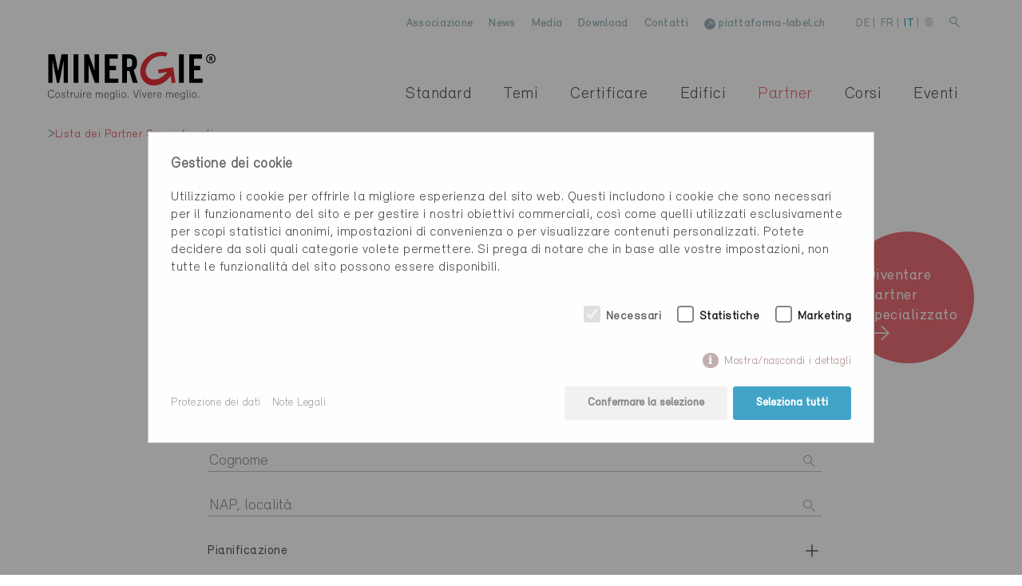

--- FILE ---
content_type: text/html; charset=utf-8
request_url: https://www.minergie.ch/it/partner/lista-dei-partner-specializzati/?&sort=Staat_Kanton&sort=firma&p=5&p=2&p=1&p=1&p=2&p=7
body_size: 15437
content:
<!doctype html>

<html>


<head>



<link rel="prefetch" href="/partner-specializzato">
<link rel="prefetch" href="/membri">
<link rel="prefetch" href="/it/partner/lista-dei-membri/">
<link rel="prefetch" href="/it/partner/leadingpartner/">
<link rel="prefetch" href="/it/">

    <base href="//www.minergie.ch" />
    <meta charset="utf-8">
    <meta http-equiv="x-ua-compatible" content="ie=edge">
    <meta name="viewport" content="width=device-width, initial-scale=1">

    <title>Lista dei Partner Specializzati - Minergie</title>
<meta name="description" content="">
<meta name="robots" content="index, follow">
<link rel="alternate" hreflang="de" href="https://www.minergie.ch/de/partner/fachpartnerliste/"><link rel="alternate" hreflang="it" href="https://www.minergie.ch/it/partner/lista-dei-partner-specializzati/"><link rel="alternate" hreflang="fr" href="https://www.minergie.ch/fr/partenaires/liste-des-partenaires-specialistes/">
<link rel="canonical" href="https://www.minergie.ch/it/partner/lista-dei-partner-specializzati/">

    <meta property="og:type" content="website" />
    <meta property="og:site_name" content="Minergie" />
    <meta property="og:title" content="Lista dei Partner Specializzati - Minergie" />
    <meta property="og:description" content="" />
    <meta property="og:url" content="https://www.minergie.ch/it/partner/lista-dei-partner-specializzati/?&sort=Staat_Kanton&sort=firma&p=5&p=2&p=1&p=1&p=2&p=7" />
    <meta property="og:image" content="https://www.minergie.ch/img/og_image/dsc3368_lowres.jpg" />





    <link rel="stylesheet" href="templates/assets/css/style.css?v=1764078246">

    <link rel="stylesheet" href="assets/addons/ebro_datepicker/classic.css">
    <link rel="stylesheet" href="assets/addons/ebro_datepicker/classic.date.css">

    


    <!--
  * * * * * Realisation: Diego Brauchbar
  * * * * * www.ebro.ch
  * * * * * © 2016
  -->

    
</head>


<body>
    <!-- Google Tag Manager (noscript) -->
    <noscript><iframe src="https://www.googletagmanager.com/ns.html?id=GTM-PPBJ5PB" height="0" width="0" style="display:none;visibility:hidden"></iframe></noscript>
    <!-- End Google Tag Manager (noscript) -->

    <!--[if lt IE 8]>
    <p class="browserupgrade">You are using an <strong>outdated</strong> browser. Please <a href="http://browsehappy.com/?locale=de">upgrade your browser</a> to improve your experience.</p>
  <![endif]-->

    <div class="wrapper hellrot it">

        <div class="print_header">
    <div class="logo">
        <img src="/templates/assets/images/minergie_logo_it.svg" alt="" />
    </div>
</div>

<header>

<section id="mobile">
        <div class="inline-wrapper">
          <button class="hamburger hamburger--collapse " type="button">
            <span class="hamburger-box">
                <span class="hamburger-inner"></span>
            </span>
          </button>

          <div class="logo">
                <a href="/it/"><img src="/templates/assets/images/minergie_logo_it.svg" alt="" /></a>
          </div>
        </div>


        <nav>
          <div class="inline-wrapper">
            <ul class="lang_switch">
                  <li><a href="/de/partner/fachpartnerliste/" >DE</a></li>
                  <li><a href="/fr/partenaires/liste-des-partenaires-specialistes/" >FR</a></li>
                  <li><a href="/it/partner/lista-dei-partner-specializzati/" class="current">IT</a></li>
                  <li><a href="https://www.minergie.com/" target="_blank">
                  <div class="world-icon">
                        <svg data-name="Layer 1" xmlns="http://www.w3.org/2000/svg" viewBox="0 0 512 512"><path d="M256 7h-.31c-.1 0-.2.02-.29.02C118.15 7.33 7 118.68 7 256s111.15 248.65 248.4 248.98c.1 0 .2.02.29.02h.31c137.49 0 249-111.51 249-249S393.49 7 256 7zm9.95 149.01c26.4-.72 52.1-4.2 76.82-10.23 7.47 29.35 12.08 63.18 12.82 100.26h-89.64v-90.03zm0-19.92V28.5c26.86 7.43 54.06 43.23 71.39 98.12-22.99 5.54-46.86 8.77-71.39 9.47zM246.04 28.26v107.83c-24.72-.7-48.79-3.99-71.97-9.63 17.48-55.23 44.94-91.16 71.97-98.2zm0 127.73v90.05h-90.25c.73-37.14 5.37-71 12.83-100.38 24.93 6.09 50.81 9.63 77.42 10.33zm-110.3 90.05H27.17c2.2-51.2 21.27-98.12 51.81-135.28 22.18 12.22 45.71 22.22 70.35 29.69-8.04 31.77-12.87 67.58-13.6 105.59zm0 19.92c.73 37.99 5.55 73.8 13.6 105.57a367.107 367.107 0 00-70.35 29.7c-30.54-37.15-49.62-84.07-51.81-135.28h108.57zm20.05 0h90.25v89.93c-26.61.7-52.5 4.26-77.43 10.37-7.46-29.35-12.09-63.2-12.82-100.3zm90.25 109.83v107.95c-27.05-7.06-54.53-43.03-72-98.32 23.19-5.64 47.26-8.93 72-9.63zm19.91 107.71V375.79c24.53.7 48.4 3.95 71.41 9.49-17.33 54.94-44.55 90.79-71.41 98.22zm0-127.61v-89.93h89.64c-.74 37.04-5.35 70.83-12.78 100.16-24.76-6.03-50.44-9.53-76.86-10.23zm109.68-89.93h109.19c-2.2 51.2-21.26 98.1-51.8 135.26-22.35-12.3-46.09-22.37-70.95-29.88 8.03-31.73 12.84-67.46 13.56-105.38zm0-19.92c-.72-37.97-5.55-73.73-13.58-105.47a367.82 367.82 0 0070.91-29.86c30.58 37.15 49.66 84.1 51.86 135.34H375.63zm43.61-150.55c-19.82 10.54-40.74 19.26-62.58 25.87-11.65-37.47-27.99-68.05-47.33-88.12 42.41 10.18 80.28 32.12 109.91 62.25zM201.86 33.44c-19.23 20.04-35.5 50.48-47.11 87.75a347.107 347.107 0 01-62.01-25.7c29.43-29.94 67.02-51.82 109.11-62.06zM92.68 416.43a346.624 346.624 0 0162.06-25.72c11.6 37.31 27.88 67.79 47.12 87.85-42.12-10.25-79.73-32.16-109.18-62.13zm216.65 62.31c19.36-20.08 35.7-50.68 47.35-88.2 21.86 6.64 42.8 15.33 62.62 25.91-29.63 30.15-67.52 52.13-109.97 62.29z" fill="#9CB3BB"/></svg>
                      </div>  
                    </a></li>
            </ul>  
            
            <form class="clearfix mobile_search" action="/it/search/" method="get"
                data-parsley-errors-messages-disabled>
                <div>
                    <input name="search" value="" placeholder="Ricerca" type="text">
                </div>
            </form>

            <ul class="navigation">
                              <!-- Level0 -->
                                   <li class="  ">
                                        
                    <a href="/it/standard/">Standard</a>
                                        <ul>                           <!-- Level1 -->
                                                     <li>
                                                        <a href="/it/standard/nuove-costruzioni/" class="">Nuove costruzioni</a>
                           <ul>                                  <!-- Level2 -->
                                  <li>
                                                                        <a href="/it/standard/nuove-costruzioni/minergie/" class="">Minergie</a>
                                  </li>
                                                                  <!-- Level2 -->
                                  <li>
                                                                        <a href="/it/standard/nuove-costruzioni/minergie-p/" class="">Minergie-P</a>
                                  </li>
                                                                  <!-- Level2 -->
                                  <li>
                                                                        <a href="/it/standard/nuove-costruzioni/minergie-a/" class="">Minergie-A</a>
                                  </li>
                                                                  <!-- Level2 -->
                                  <li>
                                                                        <a href="/it/standard/nuove-costruzioni/minergie-quartiere/" class="">Minergie-Quartiere</a>
                                  </li>
                                                                  <!-- Level2 -->
                                  <li>
                                                                        <a href="/it/standard/nuove-costruzioni/eco/" class="">ECO</a>
                                  </li>
                                </ul> 

                          </li>
                          
                                                   <!-- Level1 -->
                                                     <li>
                                                        <a href="/it/standard/ammodernare/" class="">Ammodernare</a>
                           <ul>                                  <!-- Level2 -->
                                  <li>
                                                                        <a href="/it/standard/ammodernare/ammodernamento-di-sistema/" class="">Ammodernamento di sistema</a>
                                  </li>
                                                                  <!-- Level2 -->
                                  <li>
                                                                        <a href="/it/standard/ammodernare/minergie/" class="">Minergie</a>
                                  </li>
                                                                  <!-- Level2 -->
                                  <li>
                                                                        <a href="/it/standard/ammodernare/minergie-p/" class="">Minergie-P</a>
                                  </li>
                                                                  <!-- Level2 -->
                                  <li>
                                                                        <a href="/it/standard/ammodernare/minergie-a/" class="">Minergie-A</a>
                                  </li>
                                                                  <!-- Level2 -->
                                  <li>
                                                                        <a href="/it/standard/ammodernare/minergie-quartiere/" class="">Minergie-Quartiere</a>
                                  </li>
                                                                  <!-- Level2 -->
                                  <li>
                                                                        <a href="/it/standard/ammodernare/eco/" class="">ECO</a>
                                  </li>
                                </ul> 

                          </li>
                          
                                                   <!-- Level1 -->
                                                     <li>
                                                        <a href="/it/standard/costruzione-esercizio/" class="">Costruzione & esercizio</a>
                           <ul>                                  <!-- Level2 -->
                                  <li>
                                                                        <a href="/it/standard/costruzione-esercizio/minergie-esercizio/" class="">Minergie-Esercizio</a>
                                  </li>
                                                                  <!-- Level2 -->
                                  <li>
                                                                        <a href="/it/standard/costruzione-esercizio/monitoring/" class="">Monitoring+</a>
                                  </li>
                                                                  <!-- Level2 -->
                                  <li>
                                                                        <a href="/it/standard/costruzione-esercizio/sqm-costruzione/" class="">SQM costruzione </a>
                                  </li>
                                </ul> 

                          </li>
                          
                                                   <!-- Level1 -->
                                                     <li>
                                                        <a href="/it/standard/moduli/" class="">Moduli</a>
                           <ul>                                  <!-- Level2 -->
                                  <li>
                                                                        <a href="/it/standard/moduli/monitoraggio/" class="">Monitoraggio</a>
                                  </li>
                                                                  <!-- Level2 -->
                                  <li>
                                                                        <a href="/it/standard/moduli/finestre/" class="">Finestre</a>
                                  </li>
                                                                  <!-- Level2 -->
                                  <li>
                                                                        <a href="/it/standard/moduli/ventilazione-meccanica-controllata/" class="">Ventilazione meccanica controllata</a>
                                  </li>
                                                                  <!-- Level2 -->
                                  <li>
                                                                        <a href="/it/standard/moduli/corpi-illuminanti/" class="">Corpi illuminanti</a>
                                  </li>
                                                                  <!-- Level2 -->
                                  <li>
                                                                        <a href="/it/standard/moduli/comfort-abitativo/" class="">Comfort abitativo</a>
                                  </li>
                                                                  <!-- Level2 -->
                                  <li>
                                                                        <a href="/it/standard/moduli/protezioni-solari/" class="">Protezioni solari</a>
                                  </li>
                                                                  <!-- Level2 -->
                                  <li>
                                                                        <a href="/it/standard/moduli/porte/" class="">Porte</a>
                                  </li>
                                </ul> 

                          </li>
                          
                        </ul> 
                  </li>
                                <!-- Level0 -->
                                   <li class="  ">
                                        
                    <a href="/it/temi/">Temi</a>
                                        <ul>                           <!-- Level1 -->
                                                     <li>
                                                        <a href="/it/temi/temi-centrali/" class="">Temi centrali</a>
                           <ul>                                  <!-- Level2 -->
                                  <li>
                                                                        <a href="/it/temi/temi-centrali/apri-le-finestre/" class="">Apri le finestre </a>
                                  </li>
                                                                  <!-- Level2 -->
                                  <li>
                                                                        <a href="/it/temi/temi-centrali/aria-di-buona-qualita/" class="">Aria di buona qualità</a>
                                  </li>
                                                                  <!-- Level2 -->
                                  <li>
                                                                        <a href="/it/temi/temi-centrali/protezione-termica-estiva/" class="">Protezione termica estiva</a>
                                  </li>
                                                                  <!-- Level2 -->
                                  <li>
                                                                        <a href="/it/temi/temi-centrali/efficienza/" class="">Efficienza </a>
                                  </li>
                                                                  <!-- Level2 -->
                                  <li>
                                                                        <a href="/it/temi/temi-centrali/ledificio-per-il-clima/" class="">L’edificio per il clima</a>
                                  </li>
                                                                  <!-- Level2 -->
                                  <li>
                                                                        <a href="/it/temi/temi-centrali/performance-gap/" class="">Performance Gap</a>
                                  </li>
                                </ul> 

                          </li>
                          
                                                   <!-- Level1 -->
                                                     <li>
                                                        <a href="/it/temi/vantaggi/" class="">Vantaggi</a>
                           <ul>                                  <!-- Level2 -->
                                  <li>
                                                                        <a href="/it/temi/vantaggi/sistema-qualita/" class="">Sistema qualità</a>
                                  </li>
                                                                  <!-- Level2 -->
                                  <li>
                                                                        <a href="/it/temi/vantaggi/certificazione-valore-aggiunto/" class="">Certificazione valore aggiunto</a>
                                  </li>
                                                                  <!-- Level2 -->
                                  <li>
                                                                        <a href="/it/temi/vantaggi/vantaggi-finanziari/" class="">Vantaggi finanziari</a>
                                  </li>
                                                                  <!-- Level2 -->
                                  <li>
                                                                        <a href="/it/temi/vantaggi/incentivi/" class="">Incentivi</a>
                                  </li>
                                </ul> 

                          </li>
                          
                                                   <!-- Level1 -->
                                                     <li>
                                                        <a href="/it/temi/offerte/" class="">Offerte</a>
                           <ul>                                  <!-- Level2 -->
                                  <li>
                                                                        <a href="/it/temi/offerte/comuni/" class="">Comuni</a>
                                  </li>
                                                                  <!-- Level2 -->
                                  <li>
                                                                        <a href="/it/temi/offerte/calcolatore-dellisolamento/" class="">Calcolatore dell'isolamento</a>
                                  </li>
                                                                  <!-- Level2 -->
                                  <li>
                                                                        <a href="/it/temi/offerte/relazione-sulle-questioni-climatiche/" class="">Relazione sulle questioni climatiche</a>
                                  </li>
                                                                  <!-- Level2 -->
                                  <li>
                                                                        <a href="/it/temi/offerte/label-finder/" class="">Labelfinder</a>
                                  </li>
                                                                  <!-- Level2 -->
                                  <li>
                                                                        <a href="/it/temi/offerte/misurazione-della-co2/" class="">Misurazione della CO2</a>
                                  </li>
                                </ul> 

                          </li>
                          
                                                   <!-- Level1 -->
                                                     <li>
                                                        <a href="/it/temi/sapere/" class="">Sapere</a>
                           <ul>                                  <!-- Level2 -->
                                  <li>
                                                                        <a href="/it/temi/sapere/faq/" class="">FAQ</a>
                                  </li>
                                                                  <!-- Level2 -->
                                  <li>
                                                                        <a href="/it/temi/sapere/glossario/" class="">Glossario</a>
                                  </li>
                                                                  <!-- Level2 -->
                                  <li>
                                                                        <a href="/it/temi/sapere/statistiche/" class="">Statistik</a>
                                  </li>
                                </ul> 

                          </li>
                          
                        </ul> 
                  </li>
                                <!-- Level0 -->
                                   <li class="  ">
                                        
                    <a href="/it/certificare/">Certificare</a>
                                        <ul><li><ul class="noSubGroup">                           <!-- Level1 -->
                                                     <li>
                                                        <a href="/it/certificare/funzionamento/" class="">Funzionamento</a>
                            

                          </li>
                          
                                                   <!-- Level1 -->
                                                     <li>
                                                        <a href="/it/certificare/minergie/" class="">Minergie</a>
                            

                          </li>
                          
                                                   <!-- Level1 -->
                                                     <li>
                                                        <a href="/it/certificare/minergie-p/" class="">Minergie-P</a>
                            

                          </li>
                          
                                                   <!-- Level1 -->
                                                     <li>
                                                        <a href="/it/certificare/minergie-a/" class="">Minergie-A</a>
                            

                          </li>
                          
                                                   <!-- Level1 -->
                                                     <li>
                                                        <a href="/it/certificare/minergie-quartiere/" class="">Minergie-Quartiere</a>
                            

                          </li>
                          
                                                   <!-- Level1 -->
                                                     <li>
                                                        <a href="/it/certificare/eco/" class="">ECO</a>
                            

                          </li>
                          
                                                   <!-- Level1 -->
                                                     <li>
                                                        <a href="/it/certificare/moduli/" class="">Moduli</a>
                           <ul>                                  <!-- Level2 -->
                                  <li>
                                                                        <a href="/it/certificare/moduli/moduli-minergie-finestre/" class=""> Moduli Minergie finestre</a>
                                  </li>
                                                                  <!-- Level2 -->
                                  <li>
                                                                        <a href="/it/certificare/moduli/fornitore-di-finestre-modulo-minergie/" class="">Fornitore di finestre modulo Minergie</a>
                                  </li>
                                                                  <!-- Level2 -->
                                  <li>
                                                                        <a href="/it/certificare/moduli/minergie-module-finestre-azienda-dinstallazione/" class="">Minergie-Module Finestre azienda d'installazione</a>
                                  </li>
                                                                  <!-- Level2 -->
                                  <li>
                                                                        <a href="/it/certificare/moduli/moduli-minergie-per-porta/" class="">Moduli Minergie per porta</a>
                                  </li>
                                                                  <!-- Level2 -->
                                  <li>
                                                                        <a href="/it/certificare/moduli/modul-monitoring-fornitore-di-sistemi/" class="">Modul-Monitoring fornitore di sistemi</a>
                                  </li>
                                </ul> 

                          </li>
                          
                                                   <!-- Level1 -->
                                                     <li>
                                                        <a href="/it/certificare/sqm-costruzione/" class="">SQM costruzione</a>
                            

                          </li>
                          
                                                   <!-- Level1 -->
                                                     <li>
                                                        <a href="/it/certificare/minergie-esercizio/" class="">Minergie-Esercizio</a>
                            

                          </li>
                          
                        </ul></li></ul> 
                  </li>
                                <!-- Level0 -->
                                   <li class="  ">
                                        
                    <a href="/it/edifici/">Edifici</a>
                                        <ul><li><ul class="noSubGroup">                           <!-- Level1 -->
                                                     <li>
                                                        <a href="/it/edifici/lista-edifici/" class="">Lista edifici</a>
                            

                          </li>
                          
                                                   <!-- Level1 -->
                                                     <li>
                                                        <a href="/it/edifici/lista-quartieri/" class="">Lista quartieri</a>
                            

                          </li>
                          
                                                   <!-- Level1 -->
                                                     <li>
                                                        <a href="/it/edifici/casi-studio/" class="">Casi studio</a>
                            

                          </li>
                          
                                                   <!-- Level1 -->
                                                     <li>
                                                        <a href="/it/edifici/rating-per-comuni/" class="">Rating per Comuni</a>
                            

                          </li>
                          
                        </ul></li></ul> 
                  </li>
                                <!-- Level0 -->
                                   <li class="is-active  ">
                                        
                    <a href="/it/partner/">Partner</a>
                                        <ul class="is-active"><li><ul class="noSubGroup">                           <!-- Level1 -->
                                                     <li>
                                                        <a href="/partner-specializzato" class="">Partner Specializzato <br/>Minergie</a>
                            

                          </li>
                          
                                                   <!-- Level1 -->
                                                     <li>
                                                        <a href="/it/partner/lista-dei-partner-specializzati/" class="current">Lista dei Partner Specializzati</a>
                            

                          </li>
                          
                                                   <!-- Level1 -->
                                                     <li>
                                                        <a href="/membri" class="">Membri</a>
                            

                          </li>
                          
                                                   <!-- Level1 -->
                                                     <li>
                                                        <a href="/it/partner/lista-dei-membri/" class="">Lista dei Membri</a>
                            

                          </li>
                          
                                                   <!-- Level1 -->
                                                     <li>
                                                        <a href="/it/partner/leadingpartner/" class="">Leadingpartner</a>
                            

                          </li>
                          
                        </ul></li></ul> 
                  </li>
                                <!-- Level0 -->
                                   <li class="  ">
                                        
                    <a href="/it/corsi/">Corsi</a>
                                        <ul><li><ul class="noSubGroup">                           <!-- Level1 -->
                                                     <li>
                                                        <a href="/it/corsi/offerte-corsi/" class="">Offerte corsi</a>
                            

                          </li>
                          
                                                   <!-- Level1 -->
                                                     <li>
                                                        <a href="/it/corsi/panoramica-dei-corsi/" class="">Panoramica dei corsi</a>
                            

                          </li>
                          
                                                   <!-- Level1 -->
                                                     <li>
                                                        <a href="https://sapere.minergie.ch/bundles/minergie-sapere-compatto" class="">eLearning</a>
                            

                          </li>
                          
                                                   <!-- Level1 -->
                                                     <li>
                                                        <a href="https://sapere.minergie.ch" class="">Minergie SAPERE</a>
                            

                          </li>
                          
                        </ul></li></ul> 
                  </li>
                                <!-- Level0 -->
                                   <li class="  ">
                                        
                    <a href="/it/eventi/">Eventi</a>
                                        <ul><li><ul class="noSubGroup">                           <!-- Level1 -->
                                                     <li>
                                                        <a href="/it/eventi/offerte-eventi/" class="">Offerte eventi</a>
                            

                          </li>
                          
                        </ul></li></ul> 
                  </li>
                                <!-- Level0 -->
                                   <li class="  meta">
                                        
                    <a href="/it/associazione/">Associazione</a>
                                        <ul>                           <!-- Level1 -->
                                                     <li>
                                                        <a href="/it/associazione/team/" class="">Team</a>
                            

                          </li>
                          
                                                   <!-- Level1 -->
                                                     <li>
                                                        <a href="/it/associazione/organi/" class="">Organi</a>
                            

                          </li>
                          
                                                   <!-- Level1 -->
                                                     <li>
                                                        <a href="/it/associazione/statuti/" class="">Statuti </a>
                            

                          </li>
                          
                                                   <!-- Level1 -->
                                                     <li>
                                                        <a href="/it/associazione/strategia/" class="">Strategia</a>
                            

                          </li>
                          
                                                   <!-- Level1 -->
                                                     <li>
                                                        <a href="/it/associazione/storia/" class="">Storia</a>
                            

                          </li>
                          
                                                   <!-- Level1 -->
                                                     <li>
                                                        <a href="/it/associazione/jobs/" class="">Jobs</a>
                            

                          </li>
                          
                        </ul> 
                  </li>
                                <!-- Level0 -->
                                   <li class="  meta">
                                        
                    <a href="/it/news/">News</a>
                                        <ul>                           <!-- Level1 -->
                                                     <li>
                                                        <a href="/it/news/news/" class="">News</a>
                            

                          </li>
                          
                                                   <!-- Level1 -->
                                                     <li>
                                                        <a href="/it/news/archivio-newsletter/" class=""> Archivio newsletter</a>
                            

                          </li>
                          
                        </ul> 
                  </li>
                                <!-- Level0 -->
                                   <li class="  meta">
                                        
                    <a href="/it/media/">Media</a>
                                        <ul>                           <!-- Level1 -->
                                                     <li>
                                                        <a href="/it/media/comunicati-stampa/" class="">Comunicati stampa</a>
                            

                          </li>
                          
                                                   <!-- Level1 -->
                                                     <li>
                                                        <a href="/it/media/rassegna-stampa/" class="">Rassegna stampa</a>
                            

                          </li>
                          
                        </ul> 
                  </li>
                                <!-- Level0 -->
                                   <li class="  meta">
                                        
                    <a href="/it/download/">Download</a>
                                        <ul>                           <!-- Level1 -->
                                                     <li>
                                                        <a href="/it/download/prospetti/" class="">Prospetti</a>
                            

                          </li>
                          
                                                   <!-- Level1 -->
                                                     <li>
                                                        <a href="/it/download/pubblicazioni/" class="">Pubblicazioni</a>
                            

                          </li>
                          
                                                   <!-- Level1 -->
                                                     <li>
                                                        <a href="/it/download/rapporti-dattivita/" class="">Rapporti di attività</a>
                            

                          </li>
                          
                                                   <!-- Level1 -->
                                                     <li>
                                                        <a href="/it/download/studi-indipendenti/" class="">Studi indipendenti</a>
                            

                          </li>
                          
                        </ul> 
                  </li>
                                <!-- Level0 -->
                                   <li class="  meta">
                                        
                    <a href="/it/contatti/">Contatti</a>
                                        <ul>                           <!-- Level1 -->
                                                     <li>
                                                        <a href="/it/contatti/agenzia-regionale/" class="">Agenzia regionale</a>
                            

                          </li>
                          
                                                   <!-- Level1 -->
                                                     <li>
                                                        <a href="/it/contatti/centri-di-certificazione/" class="">Centri di certificazione</a>
                            

                          </li>
                          
                        </ul> 
                  </li>
                                <!-- Level0 -->
                                   <li class=" noSub meta">
                                        <a href="https://www.piattaforma-label.ch" target="_blank">
                      <div class="icon">
                        <svg data-name="Layer 1" xmlns="http://www.w3.org/2000/svg" viewBox="0 0 40 40"><circle cx="20" cy="20" r="20" fill="#8c8c8c"></circle><g data-name="Screendesign 2b"><g data-name="arrow extern" fill="none" stroke="#fff" stroke-width="2"><path d="M28.69 24.03l-.7-12.02-12.02-.7M11.02 28.98l16.97-16.97"></path></g></g></svg>
                      </div>
                      piattaforma-label.ch                    </a>
                                         
                  </li>
                          </ul>
          </div>
        </nav>

      </section>







      <section id="desktop">
        <div class="inline-wrapper">

          <div class="meta">
            <ul class="navigation">

                                  <li class=" ">
                                            <a  href="/it/associazione/">Associazione</a>
                      
                      <ul>
                            <li><a  href="/it/associazione/team/">Team</a></li>

                       
                            <li><a  href="/it/associazione/organi/">Organi</a></li>

                       
                            <li><a  href="/it/associazione/statuti/">Statuti </a></li>

                       
                            <li><a  href="/it/associazione/strategia/">Strategia</a></li>

                       
                            <li><a  href="/it/associazione/storia/">Storia</a></li>

                       
                            <li><a  href="/it/associazione/jobs/">Jobs</a></li>

                       </ul>
                    </li>    
                                  <li class=" ">
                                            <a  href="/it/news/">News</a>
                      
                      <ul>
                            <li><a  href="/it/news/news/">News</a></li>

                       
                            <li><a  href="/it/news/archivio-newsletter/"> Archivio newsletter</a></li>

                       </ul>
                    </li>    
                                  <li class=" ">
                                            <a  href="/it/media/">Media</a>
                      
                      <ul>
                            <li><a  href="/it/media/comunicati-stampa/">Comunicati stampa</a></li>

                       
                            <li><a  href="/it/media/rassegna-stampa/">Rassegna stampa</a></li>

                       </ul>
                    </li>    
                                  <li class=" ">
                                            <a  href="/it/download/">Download</a>
                      
                      <ul>
                            <li><a  href="/it/download/prospetti/">Prospetti</a></li>

                       
                            <li><a  href="/it/download/pubblicazioni/">Pubblicazioni</a></li>

                       
                            <li><a  href="/it/download/rapporti-dattivita/">Rapporti di attività</a></li>

                       
                            <li><a  href="/it/download/studi-indipendenti/">Studi indipendenti</a></li>

                       </ul>
                    </li>    
                                  <li class=" ">
                                            <a  href="/it/contatti/">Contatti</a>
                      
                      <ul>
                            <li><a  href="/it/contatti/agenzia-regionale/">Agenzia regionale</a></li>

                       
                            <li><a  href="/it/contatti/centri-di-certificazione/">Centri di certificazione</a></li>

                       </ul>
                    </li>    
                                  <li class=" noSub">
                                            <a href="https://www.piattaforma-label.ch" target="_blank">
                      <div class="icon">
                        <svg data-name="Layer 1" xmlns="http://www.w3.org/2000/svg" viewBox="0 0 40 40"><circle cx="20" cy="20" r="20" fill="#8c8c8c"></circle><g data-name="Screendesign 2b"><g data-name="arrow extern" fill="none" stroke="#fff" stroke-width="2"><path d="M28.69 24.03l-.7-12.02-12.02-.7M11.02 28.98l16.97-16.97"></path></g></g></svg>
                      </div>
                      piattaforma-label.ch</a>
                      
                      
                    </li>    
                
            </ul>

            <ul class="lang_switch">
                  <li><a href="/de/partner/fachpartnerliste/" >DE</a> |</li>
                  <li><a href="/fr/partenaires/liste-des-partenaires-specialistes/" >FR</a> |</li>
                  <li><a href="/it/partner/lista-dei-partner-specializzati/" class="current">IT</a> |</li>
                  <li><a href="https://www.minergie.com/" target="_blank">
                    <div class="world-icon">
                        <svg data-name="Layer 1" xmlns="http://www.w3.org/2000/svg" viewBox="0 0 512 512"><path d="M256 7h-.31c-.1 0-.2.02-.29.02C118.15 7.33 7 118.68 7 256s111.15 248.65 248.4 248.98c.1 0 .2.02.29.02h.31c137.49 0 249-111.51 249-249S393.49 7 256 7zm9.95 149.01c26.4-.72 52.1-4.2 76.82-10.23 7.47 29.35 12.08 63.18 12.82 100.26h-89.64v-90.03zm0-19.92V28.5c26.86 7.43 54.06 43.23 71.39 98.12-22.99 5.54-46.86 8.77-71.39 9.47zM246.04 28.26v107.83c-24.72-.7-48.79-3.99-71.97-9.63 17.48-55.23 44.94-91.16 71.97-98.2zm0 127.73v90.05h-90.25c.73-37.14 5.37-71 12.83-100.38 24.93 6.09 50.81 9.63 77.42 10.33zm-110.3 90.05H27.17c2.2-51.2 21.27-98.12 51.81-135.28 22.18 12.22 45.71 22.22 70.35 29.69-8.04 31.77-12.87 67.58-13.6 105.59zm0 19.92c.73 37.99 5.55 73.8 13.6 105.57a367.107 367.107 0 00-70.35 29.7c-30.54-37.15-49.62-84.07-51.81-135.28h108.57zm20.05 0h90.25v89.93c-26.61.7-52.5 4.26-77.43 10.37-7.46-29.35-12.09-63.2-12.82-100.3zm90.25 109.83v107.95c-27.05-7.06-54.53-43.03-72-98.32 23.19-5.64 47.26-8.93 72-9.63zm19.91 107.71V375.79c24.53.7 48.4 3.95 71.41 9.49-17.33 54.94-44.55 90.79-71.41 98.22zm0-127.61v-89.93h89.64c-.74 37.04-5.35 70.83-12.78 100.16-24.76-6.03-50.44-9.53-76.86-10.23zm109.68-89.93h109.19c-2.2 51.2-21.26 98.1-51.8 135.26-22.35-12.3-46.09-22.37-70.95-29.88 8.03-31.73 12.84-67.46 13.56-105.38zm0-19.92c-.72-37.97-5.55-73.73-13.58-105.47a367.82 367.82 0 0070.91-29.86c30.58 37.15 49.66 84.1 51.86 135.34H375.63zm43.61-150.55c-19.82 10.54-40.74 19.26-62.58 25.87-11.65-37.47-27.99-68.05-47.33-88.12 42.41 10.18 80.28 32.12 109.91 62.25zM201.86 33.44c-19.23 20.04-35.5 50.48-47.11 87.75a347.107 347.107 0 01-62.01-25.7c29.43-29.94 67.02-51.82 109.11-62.06zM92.68 416.43a346.624 346.624 0 0162.06-25.72c11.6 37.31 27.88 67.79 47.12 87.85-42.12-10.25-79.73-32.16-109.18-62.13zm216.65 62.31c19.36-20.08 35.7-50.68 47.35-88.2 21.86 6.64 42.8 15.33 62.62 25.91-29.63 30.15-67.52 52.13-109.97 62.29z" fill="#9CB3BB"/></svg>
                      </div>
                  </a></li>
                  <li class="search">
                    <a href="/it/search/" >
                      <svg xmlns="http://www.w3.org/2000/svg" width="12.864" height="13.442" viewBox="0 0 12.864 13.442">
                        <g id="Group_7" data-name="Group 7" transform="translate(-518 -82)">
                          <g id="Ellipse_1" data-name="Ellipse 1" transform="translate(518 82)" fill="none" stroke="#9bb3bb" stroke-width="1.25">
                            <circle cx="4.727" cy="4.727" r="4.727" stroke="none"/>
                            <circle cx="4.727" cy="4.727" r="4.102" fill="none"/>
                          </g>
                          <line id="Line_12" data-name="Line 12" x2="5.2" y2="5.2" transform="translate(525.222 89.8)" fill="none" stroke="#9bb3bb" stroke-width="1.25"/>
                        </g>
                      </svg>
                    </a>
                  </li>
            </ul>  
          </div>
          
          <div class="main">
            <div class="logo">
                <a href="/it/"><img src="/templates/assets/images/minergie_logo_it.svg" alt="" /></a>
            </div>

            <nav>
               <ul class="navigation">
                                   
                  
                                    <li class=" ">
                    <a onclick="return false" href="/it/standard/">Standard</a>

                                          <div class="hero_block">
                        <div class="inline-wrapper">
                                                    <!-- Hero whit Groups -->
                              <ul>
                                <li>
                                  <a  href="/it/standard/nuove-costruzioni/">Nuove costruzioni</a>

                                  <ul>                                        <!-- Level2 -->
                                        <li>
                                          <a  href="/it/standard/nuove-costruzioni/minergie/">Minergie</a>
                                        </li>
                                                                              <!-- Level2 -->
                                        <li>
                                          <a  href="/it/standard/nuove-costruzioni/minergie-p/">Minergie-P</a>
                                        </li>
                                                                              <!-- Level2 -->
                                        <li>
                                          <a  href="/it/standard/nuove-costruzioni/minergie-a/">Minergie-A</a>
                                        </li>
                                                                              <!-- Level2 -->
                                        <li>
                                          <a  href="/it/standard/nuove-costruzioni/minergie-quartiere/">Minergie-Quartiere</a>
                                        </li>
                                                                              <!-- Level2 -->
                                        <li>
                                          <a  href="/it/standard/nuove-costruzioni/eco/">ECO</a>
                                        </li>
                                      </ul> 
                                </li>
                              </ul>
                                                    <!-- Hero whit Groups -->
                              <ul>
                                <li>
                                  <a  href="/it/standard/ammodernare/">Ammodernare</a>

                                  <ul>                                        <!-- Level2 -->
                                        <li>
                                          <a  href="/it/standard/ammodernare/ammodernamento-di-sistema/">Ammodernamento di sistema</a>
                                        </li>
                                                                              <!-- Level2 -->
                                        <li>
                                          <a  href="/it/standard/ammodernare/minergie/">Minergie</a>
                                        </li>
                                                                              <!-- Level2 -->
                                        <li>
                                          <a  href="/it/standard/ammodernare/minergie-p/">Minergie-P</a>
                                        </li>
                                                                              <!-- Level2 -->
                                        <li>
                                          <a  href="/it/standard/ammodernare/minergie-a/">Minergie-A</a>
                                        </li>
                                                                              <!-- Level2 -->
                                        <li>
                                          <a  href="/it/standard/ammodernare/minergie-quartiere/">Minergie-Quartiere</a>
                                        </li>
                                                                              <!-- Level2 -->
                                        <li>
                                          <a  href="/it/standard/ammodernare/eco/">ECO</a>
                                        </li>
                                      </ul> 
                                </li>
                              </ul>
                                                    <!-- Hero whit Groups -->
                              <ul>
                                <li>
                                  <a  href="/it/standard/costruzione-esercizio/">Costruzione & esercizio</a>

                                  <ul>                                        <!-- Level2 -->
                                        <li>
                                          <a  href="/it/standard/costruzione-esercizio/minergie-esercizio/">Minergie-Esercizio</a>
                                        </li>
                                                                              <!-- Level2 -->
                                        <li>
                                          <a  href="/it/standard/costruzione-esercizio/monitoring/">Monitoring+</a>
                                        </li>
                                                                              <!-- Level2 -->
                                        <li>
                                          <a  href="/it/standard/costruzione-esercizio/sqm-costruzione/">SQM costruzione </a>
                                        </li>
                                      </ul> 
                                </li>
                              </ul>
                                                    <!-- Hero whit Groups -->
                              <ul>
                                <li>
                                  <a  href="/it/standard/moduli/">Moduli</a>

                                  <ul>                                        <!-- Level2 -->
                                        <li>
                                          <a  href="/it/standard/moduli/monitoraggio/">Monitoraggio</a>
                                        </li>
                                                                              <!-- Level2 -->
                                        <li>
                                          <a  href="/it/standard/moduli/finestre/">Finestre</a>
                                        </li>
                                                                              <!-- Level2 -->
                                        <li>
                                          <a  href="/it/standard/moduli/ventilazione-meccanica-controllata/">Ventilazione meccanica controllata</a>
                                        </li>
                                                                              <!-- Level2 -->
                                        <li>
                                          <a  href="/it/standard/moduli/corpi-illuminanti/">Corpi illuminanti</a>
                                        </li>
                                                                              <!-- Level2 -->
                                        <li>
                                          <a  href="/it/standard/moduli/comfort-abitativo/">Comfort abitativo</a>
                                        </li>
                                                                              <!-- Level2 -->
                                        <li>
                                          <a  href="/it/standard/moduli/protezioni-solari/">Protezioni solari</a>
                                        </li>
                                                                              <!-- Level2 -->
                                        <li>
                                          <a  href="/it/standard/moduli/porte/">Porte</a>
                                        </li>
                                      </ul> 
                                </li>
                              </ul>
                          
                                                  </div>
                      </div>                      
                     

                  </li>

                                   
                  
                                    <li class=" ">
                    <a onclick="return false" href="/it/temi/">Temi</a>

                                          <div class="hero_block">
                        <div class="inline-wrapper">
                                                    <!-- Hero whit Groups -->
                              <ul>
                                <li>
                                  <a  href="/it/temi/temi-centrali/">Temi centrali</a>

                                  <ul>                                        <!-- Level2 -->
                                        <li>
                                          <a  href="/it/temi/temi-centrali/apri-le-finestre/">Apri le finestre </a>
                                        </li>
                                                                              <!-- Level2 -->
                                        <li>
                                          <a  href="/it/temi/temi-centrali/aria-di-buona-qualita/">Aria di buona qualità</a>
                                        </li>
                                                                              <!-- Level2 -->
                                        <li>
                                          <a  href="/it/temi/temi-centrali/protezione-termica-estiva/">Protezione termica estiva</a>
                                        </li>
                                                                              <!-- Level2 -->
                                        <li>
                                          <a  href="/it/temi/temi-centrali/efficienza/">Efficienza </a>
                                        </li>
                                                                              <!-- Level2 -->
                                        <li>
                                          <a  href="/it/temi/temi-centrali/ledificio-per-il-clima/">L’edificio per il clima</a>
                                        </li>
                                                                              <!-- Level2 -->
                                        <li>
                                          <a  href="/it/temi/temi-centrali/performance-gap/">Performance Gap</a>
                                        </li>
                                      </ul> 
                                </li>
                              </ul>
                                                    <!-- Hero whit Groups -->
                              <ul>
                                <li>
                                  <a  href="/it/temi/vantaggi/">Vantaggi</a>

                                  <ul>                                        <!-- Level2 -->
                                        <li>
                                          <a  href="/it/temi/vantaggi/sistema-qualita/">Sistema qualità</a>
                                        </li>
                                                                              <!-- Level2 -->
                                        <li>
                                          <a  href="/it/temi/vantaggi/certificazione-valore-aggiunto/">Certificazione valore aggiunto</a>
                                        </li>
                                                                              <!-- Level2 -->
                                        <li>
                                          <a  href="/it/temi/vantaggi/vantaggi-finanziari/">Vantaggi finanziari</a>
                                        </li>
                                                                              <!-- Level2 -->
                                        <li>
                                          <a  href="/it/temi/vantaggi/incentivi/">Incentivi</a>
                                        </li>
                                      </ul> 
                                </li>
                              </ul>
                                                    <!-- Hero whit Groups -->
                              <ul>
                                <li>
                                  <a  href="/it/temi/offerte/">Offerte</a>

                                  <ul>                                        <!-- Level2 -->
                                        <li>
                                          <a  href="/it/temi/offerte/comuni/">Comuni</a>
                                        </li>
                                                                              <!-- Level2 -->
                                        <li>
                                          <a  href="/it/temi/offerte/calcolatore-dellisolamento/">Calcolatore dell'isolamento</a>
                                        </li>
                                                                              <!-- Level2 -->
                                        <li>
                                          <a  href="/it/temi/offerte/relazione-sulle-questioni-climatiche/">Relazione sulle questioni climatiche</a>
                                        </li>
                                                                              <!-- Level2 -->
                                        <li>
                                          <a  href="/it/temi/offerte/label-finder/">Labelfinder</a>
                                        </li>
                                                                              <!-- Level2 -->
                                        <li>
                                          <a  href="/it/temi/offerte/misurazione-della-co2/">Misurazione della CO2</a>
                                        </li>
                                      </ul> 
                                </li>
                              </ul>
                                                    <!-- Hero whit Groups -->
                              <ul>
                                <li>
                                  <a  href="/it/temi/sapere/">Sapere</a>

                                  <ul>                                        <!-- Level2 -->
                                        <li>
                                          <a  href="/it/temi/sapere/faq/">FAQ</a>
                                        </li>
                                                                              <!-- Level2 -->
                                        <li>
                                          <a  href="/it/temi/sapere/glossario/">Glossario</a>
                                        </li>
                                                                              <!-- Level2 -->
                                        <li>
                                          <a  href="/it/temi/sapere/statistiche/">Statistik</a>
                                        </li>
                                      </ul> 
                                </li>
                              </ul>
                          
                                                  </div>
                      </div>                      
                     

                  </li>

                                   
                  
                                    <li class=" noSubGroup">
                    <a onclick="return false" href="/it/certificare/">Certificare</a>

                                          <div class="hero_block">
                        <div class="inline-wrapper">
                          
                          <ul>                              <!-- Hero whitout Groups -->
                                <li>
                                  <a  href="/it/certificare/funzionamento/">Funzionamento</a>
                                </li>
                                                        <!-- Hero whitout Groups -->
                                <li>
                                  <a  href="/it/certificare/minergie/">Minergie</a>
                                </li>
                                                        <!-- Hero whitout Groups -->
                                <li>
                                  <a  href="/it/certificare/minergie-p/">Minergie-P</a>
                                </li>
                                                        <!-- Hero whitout Groups -->
                                <li>
                                  <a  href="/it/certificare/minergie-a/">Minergie-A</a>
                                </li>
                                                        <!-- Hero whitout Groups -->
                                <li>
                                  <a  href="/it/certificare/minergie-quartiere/">Minergie-Quartiere</a>
                                </li>
                          </ul><ul>                              <!-- Hero whitout Groups -->
                                <li>
                                  <a  href="/it/certificare/eco/">ECO</a>
                                </li>
                                                        <!-- Hero whitout Groups -->
                                <li>
                                  <a  href="/it/certificare/moduli/">Moduli</a>
                                </li>
                                                        <!-- Hero whitout Groups -->
                                <li>
                                  <a  href="/it/certificare/sqm-costruzione/">SQM costruzione</a>
                                </li>
                                                        <!-- Hero whitout Groups -->
                                <li>
                                  <a  href="/it/certificare/minergie-esercizio/">Minergie-Esercizio</a>
                                </li>
                          </ul>                        </div>
                      </div>                      
                     

                  </li>

                                   
                  
                                    <li class=" noSubGroup">
                    <a onclick="return false" href="/it/edifici/">Edifici</a>

                                          <div class="hero_block">
                        <div class="inline-wrapper">
                          
                          <ul>                              <!-- Hero whitout Groups -->
                                <li>
                                  <a  href="/it/edifici/lista-edifici/">Lista edifici</a>
                                </li>
                                                        <!-- Hero whitout Groups -->
                                <li>
                                  <a  href="/it/edifici/lista-quartieri/">Lista quartieri</a>
                                </li>
                                                        <!-- Hero whitout Groups -->
                                <li>
                                  <a  href="/it/edifici/casi-studio/">Casi studio</a>
                                </li>
                                                        <!-- Hero whitout Groups -->
                                <li>
                                  <a  href="/it/edifici/rating-per-comuni/">Rating per Comuni</a>
                                </li>
                          </ul>                        </div>
                      </div>                      
                     

                  </li>

                                   
                  
                                    <li class="is-active noSubGroup">
                    <a onclick="return false" href="/it/partner/">Partner</a>

                                          <div class="hero_block">
                        <div class="inline-wrapper">
                          
                          <ul>                              <!-- Hero whitout Groups -->
                                <li>
                                  <a  href="/partner-specializzato">Partner Specializzato <br/>Minergie</a>
                                </li>
                                                        <!-- Hero whitout Groups -->
                                <li>
                                  <a class="current" href="/it/partner/lista-dei-partner-specializzati/">Lista dei Partner Specializzati</a>
                                </li>
                                                        <!-- Hero whitout Groups -->
                                <li>
                                  <a  href="/membri">Membri</a>
                                </li>
                                                        <!-- Hero whitout Groups -->
                                <li>
                                  <a  href="/it/partner/lista-dei-membri/">Lista dei Membri</a>
                                </li>
                                                        <!-- Hero whitout Groups -->
                                <li>
                                  <a  href="/it/partner/leadingpartner/">Leadingpartner</a>
                                </li>
                          </ul>                        </div>
                      </div>                      
                     

                  </li>

                                   
                  
                                    <li class=" noSubGroup">
                    <a onclick="return false" href="/it/corsi/">Corsi</a>

                                          <div class="hero_block">
                        <div class="inline-wrapper">
                          
                          <ul>                              <!-- Hero whitout Groups -->
                                <li>
                                  <a  href="/it/corsi/offerte-corsi/">Offerte corsi</a>
                                </li>
                                                        <!-- Hero whitout Groups -->
                                <li>
                                  <a  href="/it/corsi/panoramica-dei-corsi/">Panoramica dei corsi</a>
                                </li>
                                                        <!-- Hero whitout Groups -->
                                <li>
                                  <a  href="https://sapere.minergie.ch/bundles/minergie-sapere-compatto">eLearning</a>
                                </li>
                                                        <!-- Hero whitout Groups -->
                                <li>
                                  <a  href="https://sapere.minergie.ch">Minergie SAPERE</a>
                                </li>
                          </ul>                        </div>
                      </div>                      
                     

                  </li>

                                   
                  
                                    <li class=" noSubGroup">
                    <a onclick="return false" href="/it/eventi/">Eventi</a>

                                          <div class="hero_block">
                        <div class="inline-wrapper">
                          
                          <ul>                              <!-- Hero whitout Groups -->
                                <li>
                                  <a  href="/it/eventi/offerte-eventi/">Offerte eventi</a>
                                </li>
                          </ul>                        </div>
                      </div>                      
                     

                  </li>

                    
                </ul>            
            </nav>
          </div>
          
        </div>


        

      </section>
      
      
</header>

<div class="header_pusher"></div>


<div class="breadcrumbs">
  <div class="inline-wrapper">
    <ul><li>
                              <svg xmlns="http://www.w3.org/2000/svg" width="8.611" height="10.902" viewBox="0 0 8.611 10.902">
                                <g id="Group_19" data-name="Group 19" transform="translate(-78.744 -142.025)">
                                  <path id="Path_9" data-name="Path 9" d="M0,0,9.655.053,8.2,1.034H.7Z" transform="translate(79.328 142.025) rotate(34)" fill="#707070"/>
                                  <path id="Path_10" data-name="Path 10" d="M0,1.043,9.683.955,8.4,0,.7.01Z" transform="translate(78.744 152.062) rotate(-34)" fill="#707070"/>
                                </g>
                              </svg>
                            </li><li><a href="/it/partner/lista-dei-partner-specializzati/">Lista dei Partner Specializzati</a></li></ul>  </div>
</div>
 


        <div class="content" id="content">



            <!--  Textinhalt & Störer  -->
<div class="inline-wrapper txt_content_col2 clearfix ">
    <div class="pusher_aside"></div>
    <article class="has_aside">
        <p data-children-count="0"></p>
<h1 data-children-count="0">Lista dei partner specializzati</h1>
<p data-children-count="0"></p>
    </article>
    <aside>
             <a href="/it/partner/diventare-partner-specializzato-minergie/" class="stoerer overlayLink">                     <h5>Diventare Partner Specializzato </h5>
        </a>
            </aside>
</div>

           
            
            

<!--  Filter Formular -->
<div class="inline-wrapper center-flex clearfix" style="padding-bottom:0">

  <div class="pusher_aside"></div>
  <form class="clearfix member_search center-content" action="/it/partner/lista-dei-partner-specializzati/" method="get" data-parsley-validate="" data-parsley-errors-messages-disabled>

    <div class="form-group clearfix">
      <!-- Kantone  -->
      <div class="col-2-4">
        <select id="selectbasic" name="canton" class="wide">
          <option value="">Tutti i cantoni</option>
                      <option value="ag" >Argovia</option>                      <option value="ar" >Appenzello interno</option>                      <option value="ai" >Appenzello esterno</option>                      <option value="bl" >Berna</option>                      <option value="bs" >Basilea Campagna</option>                      <option value="be" >Basilea Città</option>                      <option value="fr" >Friborgo</option>                      <option value="ge" >Ginevra</option>                      <option value="gl" >Glarona</option>                      <option value="gr" >Grigioni</option>                      <option value="ju" >Giura</option>                      <option value="lu" >Lucerna</option>                      <option value="ne" >Neuchâtel</option>                      <option value="nw" >Nidvaldo</option>                      <option value="ow" >Obvaldo</option>                      <option value="sg" >San Gallo</option>                      <option value="sh" >Sciaffusa</option>                      <option value="sz" >Svitto</option>                      <option value="so" >Soletta</option>                      <option value="tg" >Turgovia</option>                      <option value="ti" >Ticino</option>                      <option value="ur" >Uri</option>                      <option value="vs" >Vallese</option>                      <option value="vd" >Vaud</option>                      <option value="zg" >Zugo</option>                      <option value="zh" >Zurigo</option>                      <option value="fl" >Principato del Liechtenstein </option>                  </select>
      </div>

      <div class="col-2-4">
        <select id="selectbasic" name="country" class="wide">
          <option value="">Tutti i paesi</option>
                      <option value="che" >Svizzera</option>                      <option value="lie" >Liechtenstein</option>                      <option value="deu" >Germania</option>                      <option value="ita" >Italia </option>                      <option value="esp" >Spagna</option>                  </select>
      </div>
    </div>

    <div class="form-group clearfix">
      <!-- Text input-->
      <div class="col-4-4">
        <input name="name" type="text" placeholder="Cognome" value="">
      </div>
    </div>

    <div class="form-group clearfix">
      <!-- Text input-->
      <div class="col-4-4">
        <input name="zip_place" type="text" placeholder="NAP, località" value="">
      </div>
    </div>

    <div class="form-group clearfix">

      
              <div class="group-items accordeon">
          <div class="accordeon_grey filter">
            <h5>Pianificazione</h5>
            <div class="content">
                              <div class="checkbutton">
                  <label>
                    <input name="competences[]" type="checkbox" value="planning-_-architecture" ><span>Architettura</span>
                  </label>
                </div>
                              <div class="checkbutton">
                  <label>
                    <input name="competences[]" type="checkbox" value="planning-_-lighting" ><span>Illuminazione</span>
                  </label>
                </div>
                              <div class="checkbutton">
                  <label>
                    <input name="competences[]" type="checkbox" value="planning-_-building_physics" ><span>Fisica della costruzione</span>
                  </label>
                </div>
                              <div class="checkbutton">
                  <label>
                    <input name="competences[]" type="checkbox" value="planning-_-electricity" ><span>Elettricità</span>
                  </label>
                </div>
                              <div class="checkbutton">
                  <label>
                    <input name="competences[]" type="checkbox" value="planning-_-energy_planning" ><span>Pianificazione energetica</span>
                  </label>
                </div>
                              <div class="checkbutton">
                  <label>
                    <input name="competences[]" type="checkbox" value="planning-_-building_automation" ><span>Automazione dell'edificio</span>
                  </label>
                </div>
                              <div class="checkbutton">
                  <label>
                    <input name="competences[]" type="checkbox" value="planning-_-heating" ><span>Riscaldamento elettrico ad accumulo</span>
                  </label>
                </div>
                              <div class="checkbutton">
                  <label>
                    <input name="competences[]" type="checkbox" value="planning-_-wood_construction" ><span>Costruzione in legno</span>
                  </label>
                </div>
                              <div class="checkbutton">
                  <label>
                    <input name="competences[]" type="checkbox" value="planning-_-ventilation_and_air_conditioning" ><span>Ventilazione e climatizzazione</span>
                  </label>
                </div>
                              <div class="checkbutton">
                  <label>
                    <input name="competences[]" type="checkbox" value="planning-_-measurement_and_control_technology" ><span>Tecnologia di misura, controllo e regolazione</span>
                  </label>
                </div>
                              <div class="checkbutton">
                  <label>
                    <input name="competences[]" type="checkbox" value="planning-_-plumbing" ><span>Sanitario</span>
                  </label>
                </div>
                              <div class="checkbutton">
                  <label>
                    <input name="competences[]" type="checkbox" value="planning-_-photovoltaics_and_storage" ><span>Energia solare, stoccaggio</span>
                  </label>
                </div>
                              <div class="checkbutton">
                  <label>
                    <input name="competences[]" type="checkbox" value="planning-_-building_shell_facade_roof" ><span>Involucro dell'edificio, facciata, tetto</span>
                  </label>
                </div>
                              <div class="checkbutton">
                  <label>
                    <input name="competences[]" type="checkbox" value="planning-_-windows_doors_sun_protection" ><span>Finestre, porte, protezioni solari</span>
                  </label>
                </div>
                              <div class="checkbutton">
                  <label>
                    <input name="competences[]" type="checkbox" value="planning-_-kitchen_construction_carpenter" ><span>Costruzione di cucine, falegname</span>
                  </label>
                </div>
                              <div class="checkbutton">
                  <label>
                    <input name="competences[]" type="checkbox" value="planning-_-facility_management" ><span>Facility Management</span>
                  </label>
                </div>
                              <div class="checkbutton">
                  <label>
                    <input name="competences[]" type="checkbox" value="planning-_-other" ><span>Altro</span>
                  </label>
                </div>
                          </div>
          </div>
        </div><br />
              <div class="group-items accordeon">
          <div class="accordeon_grey filter">
            <h5>Realizzazione</h5>
            <div class="content">
                              <div class="checkbutton">
                  <label>
                    <input name="competences[]" type="checkbox" value="execution-_-architecture" ><span>Architettura</span>
                  </label>
                </div>
                              <div class="checkbutton">
                  <label>
                    <input name="competences[]" type="checkbox" value="execution-_-lighting" ><span>Illuminazione</span>
                  </label>
                </div>
                              <div class="checkbutton">
                  <label>
                    <input name="competences[]" type="checkbox" value="execution-_-building_physics" ><span>Fisica della costruzione</span>
                  </label>
                </div>
                              <div class="checkbutton">
                  <label>
                    <input name="competences[]" type="checkbox" value="execution-_-electricity" ><span>Elettricità</span>
                  </label>
                </div>
                              <div class="checkbutton">
                  <label>
                    <input name="competences[]" type="checkbox" value="execution-_-energy_planning" ><span>Pianificazione energetica</span>
                  </label>
                </div>
                              <div class="checkbutton">
                  <label>
                    <input name="competences[]" type="checkbox" value="execution-_-building_automation" ><span>Automazione dell'edificio</span>
                  </label>
                </div>
                              <div class="checkbutton">
                  <label>
                    <input name="competences[]" type="checkbox" value="execution-_-heating" ><span>Riscaldamento elettrico ad accumulo</span>
                  </label>
                </div>
                              <div class="checkbutton">
                  <label>
                    <input name="competences[]" type="checkbox" value="execution-_-wood_construction" ><span>Costruzione in legno</span>
                  </label>
                </div>
                              <div class="checkbutton">
                  <label>
                    <input name="competences[]" type="checkbox" value="execution-_-ventilation_and_air_conditioning" ><span>Ventilazione e climatizzazione</span>
                  </label>
                </div>
                              <div class="checkbutton">
                  <label>
                    <input name="competences[]" type="checkbox" value="execution-_-measurement_and_control_technology" ><span>Tecnologia di misura, controllo e regolazione</span>
                  </label>
                </div>
                              <div class="checkbutton">
                  <label>
                    <input name="competences[]" type="checkbox" value="execution-_-plumbing" ><span>Sanitario</span>
                  </label>
                </div>
                              <div class="checkbutton">
                  <label>
                    <input name="competences[]" type="checkbox" value="execution-_-photovoltaics_and_storage" ><span>Energia solare, stoccaggio</span>
                  </label>
                </div>
                              <div class="checkbutton">
                  <label>
                    <input name="competences[]" type="checkbox" value="execution-_-building_shell_facade_roof" ><span>Involucro dell'edificio, facciata, tetto</span>
                  </label>
                </div>
                              <div class="checkbutton">
                  <label>
                    <input name="competences[]" type="checkbox" value="execution-_-windows_doors_sun_protection" ><span>Finestre, porte, protezioni solari</span>
                  </label>
                </div>
                              <div class="checkbutton">
                  <label>
                    <input name="competences[]" type="checkbox" value="execution-_-kitchen_construction_carpenter" ><span>Costruzione di cucine, falegname</span>
                  </label>
                </div>
                              <div class="checkbutton">
                  <label>
                    <input name="competences[]" type="checkbox" value="execution-_-stove_building" ><span>Fumista, costruttore di forni</span>
                  </label>
                </div>
                              <div class="checkbutton">
                  <label>
                    <input name="competences[]" type="checkbox" value="execution-_-other" ><span>Altro</span>
                  </label>
                </div>
                          </div>
          </div>
        </div><br />
              <div class="group-items accordeon">
          <div class="accordeon_grey filter">
            <h5>Esercizio</h5>
            <div class="content">
                              <div class="checkbutton">
                  <label>
                    <input name="competences[]" type="checkbox" value="operation-_-building_physics" ><span>Fisica della costruzione</span>
                  </label>
                </div>
                              <div class="checkbutton">
                  <label>
                    <input name="competences[]" type="checkbox" value="operation-_-energy_planning" ><span>Pianificazione energetica</span>
                  </label>
                </div>
                              <div class="checkbutton">
                  <label>
                    <input name="competences[]" type="checkbox" value="operation-_-building_automation" ><span>Automazione dell'edificio</span>
                  </label>
                </div>
                              <div class="checkbutton">
                  <label>
                    <input name="competences[]" type="checkbox" value="operation-_-heating" ><span>Riscaldamento elettrico ad accumulo</span>
                  </label>
                </div>
                              <div class="checkbutton">
                  <label>
                    <input name="competences[]" type="checkbox" value="operation-_-ventilation_and_air_conditioning" ><span>Ventilazione e climatizzazione</span>
                  </label>
                </div>
                              <div class="checkbutton">
                  <label>
                    <input name="competences[]" type="checkbox" value="operation-_-measurement_and_control_technology" ><span>Tecnologia di misura, controllo e regolazione</span>
                  </label>
                </div>
                              <div class="checkbutton">
                  <label>
                    <input name="competences[]" type="checkbox" value="operation-_-plumbing" ><span>Sanitario</span>
                  </label>
                </div>
                              <div class="checkbutton">
                  <label>
                    <input name="competences[]" type="checkbox" value="operation-_-photovoltaics_and_storage" ><span>Energia solare, stoccaggio</span>
                  </label>
                </div>
                              <div class="checkbutton">
                  <label>
                    <input name="competences[]" type="checkbox" value="operation-_-windows_doors_sun_protection" ><span>Finestre, porte, protezioni solari</span>
                  </label>
                </div>
                              <div class="checkbutton">
                  <label>
                    <input name="competences[]" type="checkbox" value="operation-_-kitchen_construction_carpenter" ><span>Costruzione di cucine, falegname</span>
                  </label>
                </div>
                              <div class="checkbutton">
                  <label>
                    <input name="competences[]" type="checkbox" value="operation-_-facility_management" ><span>Facility Management</span>
                  </label>
                </div>
                              <div class="checkbutton">
                  <label>
                    <input name="competences[]" type="checkbox" value="operation-_-optimizing_operations" ><span>Ottimizzazione dell'esercizio</span>
                  </label>
                </div>
                              <div class="checkbutton">
                  <label>
                    <input name="competences[]" type="checkbox" value="operation-_-other" ><span>Altro</span>
                  </label>
                </div>
                          </div>
          </div>
        </div><br />
              <div class="group-items accordeon">
          <div class="accordeon_grey filter">
            <h5>Ulteriori</h5>
            <div class="content">
                              <div class="checkbutton">
                  <label>
                    <input name="competences[]" type="checkbox" value="other-_-architecture" ><span>Architettura</span>
                  </label>
                </div>
                              <div class="checkbutton">
                  <label>
                    <input name="competences[]" type="checkbox" value="other-_-building_physics" ><span>Fisica della costruzione</span>
                  </label>
                </div>
                              <div class="checkbutton">
                  <label>
                    <input name="competences[]" type="checkbox" value="other-_-energy_planning" ><span>Pianificazione energetica</span>
                  </label>
                </div>
                              <div class="checkbutton">
                  <label>
                    <input name="competences[]" type="checkbox" value="other-_-heating" ><span>Riscaldamento elettrico ad accumulo</span>
                  </label>
                </div>
                              <div class="checkbutton">
                  <label>
                    <input name="competences[]" type="checkbox" value="other-_-ventilation_and_air_conditioning" ><span>Ventilazione e climatizzazione</span>
                  </label>
                </div>
                              <div class="checkbutton">
                  <label>
                    <input name="competences[]" type="checkbox" value="other-_-plumbing" ><span>Sanitario</span>
                  </label>
                </div>
                              <div class="checkbutton">
                  <label>
                    <input name="competences[]" type="checkbox" value="other-_-photovoltaics_and_storage" ><span>Energia solare, stoccaggio</span>
                  </label>
                </div>
                              <div class="checkbutton">
                  <label>
                    <input name="competences[]" type="checkbox" value="other-_-building_shell_facade_roof" ><span>Involucro dell'edificio, facciata, tetto</span>
                  </label>
                </div>
                              <div class="checkbutton">
                  <label>
                    <input name="competences[]" type="checkbox" value="other-_-kitchen_construction_carpenter" ><span>Costruzione di cucine, falegname</span>
                  </label>
                </div>
                              <div class="checkbutton">
                  <label>
                    <input name="competences[]" type="checkbox" value="other-_-other" ><span>Altro</span>
                  </label>
                </div>
                          </div>
          </div>
        </div><br />
      
    </div>


    <div class="form-group form-control clearfix" style="max-width:540px;">
      <br />
      <div class="col-1-x" style="float:none;margin-left:0;">
        <button type="submit" name="s" value="1">Cerca</button>
      </div>
    </div>
  </form>
  <aside></aside>
</div>

  <div class="inline-wrapper" style="padding-bottom:0;">
    <h4>
      1377 elementi trovati
    </h4>
      </div>


<div class="inline-wrapper tableview clearfix">
  <div class="list">

    <table border="0" class="tablesaw tablesaw-stack member_partner" data-tablesaw-mode="stack" _data-tablesaw-sortable>
      <thead>
        <tr>
          <th data-tablesaw-sortable-col style="text-transform: capitalize;" class="">
            <a href="/it/partner/lista-dei-partner-specializzati/?sort=name&amp;p=7&amp;dir=asc">Ditta<span class="tablesaw-sortable-arrow"></span></a>
          </th>

          
          <th data-tablesaw-sortable-col style="text-transform: capitalize;" class="">
            <a href="/it/partner/lista-dei-partner-specializzati/?sort=zip&amp;p=7&amp;dir=asc">NAP<span class="tablesaw-sortable-arrow"></span></a>
          </th>
          <th data-tablesaw-sortable-col style="text-transform: capitalize;" class="">
            <a href="/it/partner/lista-dei-partner-specializzati/?sort=city&amp;p=7&amp;dir=asc">Luogo<span class="tablesaw-sortable-arrow"></span>
            </a>
          </th>
          <th data-tablesaw-sortable-col style="text-transform: capitalize;" class="">
            <a href="/it/partner/lista-dei-partner-specializzati/?sort=canton&amp;p=7&amp;dir=asc">Cantone<span class="tablesaw-sortable-arrow"></span></a>
          </th>
          <th style="text-transform: capitalize;">
            <a href="/it/partner/lista-dei-partner-specializzati/?sort=url&amp;p=7&amp;dir=asc">
              Sito web<span class="tablesaw-sortable-arrow"></span>
          </th>
          <th>&nbsp;</th>
        </tr>
      </thead>
      <tbody>

                  
            <tr>
              <td>
                <a href="/it/partner/partner-specializzati-member-details/?id=6394" class="rowLink overlayLink"><span class="tablesaw-sortable-arrow"></span></a>
                art light GmbH              </td>
              
              <td>
                <a href="/it/partner/partner-specializzati-member-details/?id=6394" class="rowLink overlayLink"></a>
                9014              </td>
              <td>
                <a href="/it/partner/partner-specializzati-member-details/?id=6394" class="rowLink overlayLink"></a>
                St. Gallen              </td>
              <td>
                <a href="/it/partner/partner-specializzati-member-details/?id=6394" class="rowLink overlayLink"></a>
                San Gallo              </td>
              <td>
                <a href="http://www.artlight.ch" target="_blank">www.artlight.ch</a>
              </td>
              <td>
                              </td>
            </tr>

          
                  
            <tr>
              <td>
                <a href="/it/partner/partner-specializzati-member-details/?id=6444" class="rowLink overlayLink"><span class="tablesaw-sortable-arrow"></span></a>
                ASAG Air System AG              </td>
              
              <td>
                <a href="/it/partner/partner-specializzati-member-details/?id=6444" class="rowLink overlayLink"></a>
                4900              </td>
              <td>
                <a href="/it/partner/partner-specializzati-member-details/?id=6444" class="rowLink overlayLink"></a>
                Langenthal              </td>
              <td>
                <a href="/it/partner/partner-specializzati-member-details/?id=6444" class="rowLink overlayLink"></a>
                Berna              </td>
              <td>
                <a href="http://www.asag-air.ch" target="_blank">www.asag-air.ch</a>
              </td>
              <td>
                              </td>
            </tr>

          
                  
            <tr>
              <td>
                <a href="/it/partner/partner-specializzati-member-details/?id=67257" class="rowLink overlayLink"><span class="tablesaw-sortable-arrow"></span></a>
                asset ingénieurs sa              </td>
              
              <td>
                <a href="/it/partner/partner-specializzati-member-details/?id=67257" class="rowLink overlayLink"></a>
                1700              </td>
              <td>
                <a href="/it/partner/partner-specializzati-member-details/?id=67257" class="rowLink overlayLink"></a>
                Fribourg              </td>
              <td>
                <a href="/it/partner/partner-specializzati-member-details/?id=67257" class="rowLink overlayLink"></a>
                Friburgo              </td>
              <td>
                <a href="http://www.asset-ing.ch/" target="_blank">www.asset-ing.ch/</a>
              </td>
              <td>
                                  <img class="fb_thumb" src="https://www.label-plattform.ch/pub/logo/67257?size=medium">
                              </td>
            </tr>

          
                  
            <tr>
              <td>
                <a href="/it/partner/partner-specializzati-member-details/?id=6464" class="rowLink overlayLink"><span class="tablesaw-sortable-arrow"></span></a>
                atba SA              </td>
              
              <td>
                <a href="/it/partner/partner-specializzati-member-details/?id=6464" class="rowLink overlayLink"></a>
                1203              </td>
              <td>
                <a href="/it/partner/partner-specializzati-member-details/?id=6464" class="rowLink overlayLink"></a>
                Genève              </td>
              <td>
                <a href="/it/partner/partner-specializzati-member-details/?id=6464" class="rowLink overlayLink"></a>
                Ginevra              </td>
              <td>
                <a href="http://www.atba.ch" target="_blank">www.atba.ch</a>
              </td>
              <td>
                              </td>
            </tr>

          
                  
            <tr>
              <td>
                <a href="/it/partner/partner-specializzati-member-details/?id=124183" class="rowLink overlayLink"><span class="tablesaw-sortable-arrow"></span></a>
                Atelier 10 Architekten              </td>
              
              <td>
                <a href="/it/partner/partner-specializzati-member-details/?id=124183" class="rowLink overlayLink"></a>
                4102              </td>
              <td>
                <a href="/it/partner/partner-specializzati-member-details/?id=124183" class="rowLink overlayLink"></a>
                Binningen              </td>
              <td>
                <a href="/it/partner/partner-specializzati-member-details/?id=124183" class="rowLink overlayLink"></a>
                Basilea Città              </td>
              <td>
                <a href="http://www.atelier10-architekten.ch" target="_blank">www.atelier10-architekten.ch</a>
              </td>
              <td>
                              </td>
            </tr>

          
                  
            <tr>
              <td>
                <a href="/it/partner/partner-specializzati-member-details/?id=104103" class="rowLink overlayLink"><span class="tablesaw-sortable-arrow"></span></a>
                atelier198 sàrl              </td>
              
              <td>
                <a href="/it/partner/partner-specializzati-member-details/?id=104103" class="rowLink overlayLink"></a>
                1700              </td>
              <td>
                <a href="/it/partner/partner-specializzati-member-details/?id=104103" class="rowLink overlayLink"></a>
                Fribourg              </td>
              <td>
                <a href="/it/partner/partner-specializzati-member-details/?id=104103" class="rowLink overlayLink"></a>
                Friburgo              </td>
              <td>
                <a href="http://www.atelier198.ch" target="_blank">www.atelier198.ch</a>
              </td>
              <td>
                              </td>
            </tr>

          
                  
            <tr>
              <td>
                <a href="/it/partner/partner-specializzati-member-details/?id=6466" class="rowLink overlayLink"><span class="tablesaw-sortable-arrow"></span></a>
                Atelier 19 Architekturbüro AG              </td>
              
              <td>
                <a href="/it/partner/partner-specializzati-member-details/?id=6466" class="rowLink overlayLink"></a>
                8824              </td>
              <td>
                <a href="/it/partner/partner-specializzati-member-details/?id=6466" class="rowLink overlayLink"></a>
                Schönenberg              </td>
              <td>
                <a href="/it/partner/partner-specializzati-member-details/?id=6466" class="rowLink overlayLink"></a>
                Zurigo              </td>
              <td>
                <a href="http://www.atelier19.ch" target="_blank">www.atelier19.ch</a>
              </td>
              <td>
                              </td>
            </tr>

          
                  
            <tr>
              <td>
                <a href="/it/partner/partner-specializzati-member-details/?id=62123" class="rowLink overlayLink"><span class="tablesaw-sortable-arrow"></span></a>
                Atelier 78 sàrl              </td>
              
              <td>
                <a href="/it/partner/partner-specializzati-member-details/?id=62123" class="rowLink overlayLink"></a>
                1618              </td>
              <td>
                <a href="/it/partner/partner-specializzati-member-details/?id=62123" class="rowLink overlayLink"></a>
                Châtel-St-Denis              </td>
              <td>
                <a href="/it/partner/partner-specializzati-member-details/?id=62123" class="rowLink overlayLink"></a>
                Friburgo              </td>
              <td>
                <a href="http://www.atelier78.ch" target="_blank">www.atelier78.ch</a>
              </td>
              <td>
                                  <img class="fb_thumb" src="https://www.label-plattform.ch/pub/logo/62123?size=medium">
                              </td>
            </tr>

          
                  
            <tr>
              <td>
                <a href="/it/partner/partner-specializzati-member-details/?id=6512" class="rowLink overlayLink"><span class="tablesaw-sortable-arrow"></span></a>
                Atelier d'Architecture A3 SA              </td>
              
              <td>
                <a href="/it/partner/partner-specializzati-member-details/?id=6512" class="rowLink overlayLink"></a>
                1630              </td>
              <td>
                <a href="/it/partner/partner-specializzati-member-details/?id=6512" class="rowLink overlayLink"></a>
                Bulle              </td>
              <td>
                <a href="/it/partner/partner-specializzati-member-details/?id=6512" class="rowLink overlayLink"></a>
                Friburgo              </td>
              <td>
                <a href="http://www.atelier-a3.ch" target="_blank">www.atelier-a3.ch</a>
              </td>
              <td>
                              </td>
            </tr>

          
                  
            <tr>
              <td>
                <a href="/it/partner/partner-specializzati-member-details/?id=3987" class="rowLink overlayLink"><span class="tablesaw-sortable-arrow"></span></a>
                ATELIER D'ARCHITECTURE ARCOPRO SA              </td>
              
              <td>
                <a href="/it/partner/partner-specializzati-member-details/?id=3987" class="rowLink overlayLink"></a>
                1030              </td>
              <td>
                <a href="/it/partner/partner-specializzati-member-details/?id=3987" class="rowLink overlayLink"></a>
                Bussigny              </td>
              <td>
                <a href="/it/partner/partner-specializzati-member-details/?id=3987" class="rowLink overlayLink"></a>
                Vaud              </td>
              <td>
                <a href="https://www.arcopro.ch" target="_blank">www.arcopro.ch</a>
              </td>
              <td>
                                  <img class="fb_thumb" src="https://www.label-plattform.ch/pub/logo/3987?size=medium">
                              </td>
            </tr>

          
                  
            <tr>
              <td>
                <a href="/it/partner/partner-specializzati-member-details/?id=85562" class="rowLink overlayLink"><span class="tablesaw-sortable-arrow"></span></a>
                Atelier d'architecture Lutz Associés Sàrl              </td>
              
              <td>
                <a href="/it/partner/partner-specializzati-member-details/?id=85562" class="rowLink overlayLink"></a>
                1762              </td>
              <td>
                <a href="/it/partner/partner-specializzati-member-details/?id=85562" class="rowLink overlayLink"></a>
                Givisiez              </td>
              <td>
                <a href="/it/partner/partner-specializzati-member-details/?id=85562" class="rowLink overlayLink"></a>
                Friburgo              </td>
              <td>
                <a href="http://www.lutz-architectes.ch" target="_blank">www.lutz-architectes.ch</a>
              </td>
              <td>
                                  <img class="fb_thumb" src="https://www.label-plattform.ch/pub/logo/85562?size=medium">
                              </td>
            </tr>

          
                  
            <tr>
              <td>
                <a href="/it/partner/partner-specializzati-member-details/?id=52193" class="rowLink overlayLink"><span class="tablesaw-sortable-arrow"></span></a>
                Atelier d'architecture Serge Aymon Sàrl              </td>
              
              <td>
                <a href="/it/partner/partner-specializzati-member-details/?id=52193" class="rowLink overlayLink"></a>
                1966              </td>
              <td>
                <a href="/it/partner/partner-specializzati-member-details/?id=52193" class="rowLink overlayLink"></a>
                Ayent              </td>
              <td>
                <a href="/it/partner/partner-specializzati-member-details/?id=52193" class="rowLink overlayLink"></a>
                Vallese              </td>
              <td>
                <a href="http://www.aymon-serge.ch" target="_blank">www.aymon-serge.ch</a>
              </td>
              <td>
                                  <img class="fb_thumb" src="https://www.label-plattform.ch/pub/logo/52193?size=medium">
                              </td>
            </tr>

          
                  
            <tr>
              <td>
                <a href="/it/partner/partner-specializzati-member-details/?id=6536" class="rowLink overlayLink"><span class="tablesaw-sortable-arrow"></span></a>
                Atelier für Architektur GmbH              </td>
              
              <td>
                <a href="/it/partner/partner-specializzati-member-details/?id=6536" class="rowLink overlayLink"></a>
                4460              </td>
              <td>
                <a href="/it/partner/partner-specializzati-member-details/?id=6536" class="rowLink overlayLink"></a>
                Gelterkinden              </td>
              <td>
                <a href="/it/partner/partner-specializzati-member-details/?id=6536" class="rowLink overlayLink"></a>
                Basilea Campagna              </td>
              <td>
                <a href="http://www.a-f-a.ch" target="_blank">www.a-f-a.ch</a>
              </td>
              <td>
                              </td>
            </tr>

          
                  
            <tr>
              <td>
                <a href="/it/partner/partner-specializzati-member-details/?id=6551" class="rowLink overlayLink"><span class="tablesaw-sortable-arrow"></span></a>
                Atelier für Lebensraumgestaltung GmbH              </td>
              
              <td>
                <a href="/it/partner/partner-specializzati-member-details/?id=6551" class="rowLink overlayLink"></a>
                8371              </td>
              <td>
                <a href="/it/partner/partner-specializzati-member-details/?id=6551" class="rowLink overlayLink"></a>
                Busswil              </td>
              <td>
                <a href="/it/partner/partner-specializzati-member-details/?id=6551" class="rowLink overlayLink"></a>
                Turgovia              </td>
              <td>
                <a href="http://www.lebensraum.ch" target="_blank">www.lebensraum.ch</a>
              </td>
              <td>
                              </td>
            </tr>

          
                  
            <tr>
              <td>
                <a href="/it/partner/partner-specializzati-member-details/?id=125644" class="rowLink overlayLink"><span class="tablesaw-sortable-arrow"></span></a>
                Atelier für nachhaltiges Bauen              </td>
              
              <td>
                <a href="/it/partner/partner-specializzati-member-details/?id=125644" class="rowLink overlayLink"></a>
                8207              </td>
              <td>
                <a href="/it/partner/partner-specializzati-member-details/?id=125644" class="rowLink overlayLink"></a>
                Schaffhausen              </td>
              <td>
                <a href="/it/partner/partner-specializzati-member-details/?id=125644" class="rowLink overlayLink"></a>
                Sciaffusa              </td>
              <td>
                <a href="https://www.atelier-naba.ch" target="_blank">www.atelier-naba.ch</a>
              </td>
              <td>
                              </td>
            </tr>

          
                  
            <tr>
              <td>
                <a href="/it/partner/partner-specializzati-member-details/?id=6609" class="rowLink overlayLink"><span class="tablesaw-sortable-arrow"></span></a>
                ateliermarti architekten ag              </td>
              
              <td>
                <a href="/it/partner/partner-specializzati-member-details/?id=6609" class="rowLink overlayLink"></a>
                3800              </td>
              <td>
                <a href="/it/partner/partner-specializzati-member-details/?id=6609" class="rowLink overlayLink"></a>
                Unterseen              </td>
              <td>
                <a href="/it/partner/partner-specializzati-member-details/?id=6609" class="rowLink overlayLink"></a>
                Berna              </td>
              <td>
                <a href="https://www.ateliermarti.ch" target="_blank">www.ateliermarti.ch</a>
              </td>
              <td>
                              </td>
            </tr>

          
                  
            <tr>
              <td>
                <a href="/it/partner/partner-specializzati-member-details/?id=125746" class="rowLink overlayLink"><span class="tablesaw-sortable-arrow"></span></a>
                ateliermarti architekten ag              </td>
              
              <td>
                <a href="/it/partner/partner-specializzati-member-details/?id=125746" class="rowLink overlayLink"></a>
                3800              </td>
              <td>
                <a href="/it/partner/partner-specializzati-member-details/?id=125746" class="rowLink overlayLink"></a>
                Unterseen              </td>
              <td>
                <a href="/it/partner/partner-specializzati-member-details/?id=125746" class="rowLink overlayLink"></a>
                Berna              </td>
              <td>
                <a href="https://www.ateliermarti.ch" target="_blank">www.ateliermarti.ch</a>
              </td>
              <td>
                              </td>
            </tr>

          
                  
            <tr>
              <td>
                <a href="/it/partner/partner-specializzati-member-details/?id=64062" class="rowLink overlayLink"><span class="tablesaw-sortable-arrow"></span></a>
                atelier niv-o sa              </td>
              
              <td>
                <a href="/it/partner/partner-specializzati-member-details/?id=64062" class="rowLink overlayLink"></a>
                1001              </td>
              <td>
                <a href="/it/partner/partner-specializzati-member-details/?id=64062" class="rowLink overlayLink"></a>
                Lausanne              </td>
              <td>
                <a href="/it/partner/partner-specializzati-member-details/?id=64062" class="rowLink overlayLink"></a>
                Vaud              </td>
              <td>
                <a href="http://www.nivo.ch" target="_blank">www.nivo.ch</a>
              </td>
              <td>
                              </td>
            </tr>

          
                  
            <tr>
              <td>
                <a href="/it/partner/partner-specializzati-member-details/?id=6571" class="rowLink overlayLink"><span class="tablesaw-sortable-arrow"></span></a>
                Atelier Nord Sàrl              </td>
              
              <td>
                <a href="/it/partner/partner-specializzati-member-details/?id=6571" class="rowLink overlayLink"></a>
                1222              </td>
              <td>
                <a href="/it/partner/partner-specializzati-member-details/?id=6571" class="rowLink overlayLink"></a>
                Vésenaz              </td>
              <td>
                <a href="/it/partner/partner-specializzati-member-details/?id=6571" class="rowLink overlayLink"></a>
                Ginevra              </td>
              <td>
                <a href="http://www.atelier-nord.ch" target="_blank">www.atelier-nord.ch</a>
              </td>
              <td>
                              </td>
            </tr>

          
                  
            <tr>
              <td>
                <a href="/it/partner/partner-specializzati-member-details/?id=108006" class="rowLink overlayLink"><span class="tablesaw-sortable-arrow"></span></a>
                Atelier Nova SA              </td>
              
              <td>
                <a href="/it/partner/partner-specializzati-member-details/?id=108006" class="rowLink overlayLink"></a>
                1008              </td>
              <td>
                <a href="/it/partner/partner-specializzati-member-details/?id=108006" class="rowLink overlayLink"></a>
                Prilly              </td>
              <td>
                <a href="/it/partner/partner-specializzati-member-details/?id=108006" class="rowLink overlayLink"></a>
                Vaud              </td>
              <td>
                <a href="http://www.atelier-nova.ch" target="_blank">www.atelier-nova.ch</a>
              </td>
              <td>
                                  <img class="fb_thumb" src="https://www.label-plattform.ch/pub/logo/108006?size=medium">
                              </td>
            </tr>

          
        
      </tbody>
    </table>
  </div>
</div>




<div class="center">
  <ul class="pagination">
    <li><a href="/it/partner/lista-dei-partner-specializzati/?sort=firma&amp;p=1"><svg id="back" data-name="Layer 1" xmlns="http://www.w3.org/2000/svg" viewBox="0 0 22 39">
          <polygon points="19.88 0.5 22 2.62 5.06 19.56 22 36.5 19.88 38.62 0.82 19.56 19.88 0.5" />
        </svg></a></li>    <li><a href="/it/partner/lista-dei-partner-specializzati/?sort=firma&amp;p=4" class="">4</a></li><li><a href="/it/partner/lista-dei-partner-specializzati/?sort=firma&amp;p=5" class="">5</a></li><li><a href="/it/partner/lista-dei-partner-specializzati/?sort=firma&amp;p=6" class="">6</a></li><li><a href="/it/partner/lista-dei-partner-specializzati/?sort=firma&amp;p=7" class="active">7</a></li><li><a href="/it/partner/lista-dei-partner-specializzati/?sort=firma&amp;p=8" class="">8</a></li><li><a href="/it/partner/lista-dei-partner-specializzati/?sort=firma&amp;p=9" class="">9</a></li><li><a href="/it/partner/lista-dei-partner-specializzati/?sort=firma&amp;p=10" class="">10</a></li>
    <li><a href="/it/partner/lista-dei-partner-specializzati/?sort=firma&amp;p=69"><svg id="next" data-name="Layer 1" xmlns="http://www.w3.org/2000/svg" viewBox="0 0 22 39">
          <polygon points="2.94 38.62 0.82 36.5 17.76 19.56 0.82 2.62 2.94 0.5 22 19.56 2.94 38.62" />
        </svg></a></li>  </ul>
</div>

            


        </div>



        <footer>
    <div class="inline-wrapper clearfix footer__content">

        
        <div class="grid">
            <div class="col-3">
                <strong></strong>
                <ul class="icons clearfix">
                    
                    <li><a href="https://www.facebook.com/minergie/" target="_blank"><img
                                src="templates/assets/images/fb_icon.svg?v=2" alt="Facebook" /></a></li>
                    
                    <li><a href="https://www.linkedin.com/company/5079508/admin/" target="_blank"><img
                                src="templates/assets/images/linkedin_icon.svg?v=2" alt="linkedin" /></a></li>

                    <li><a href="https://www.youtube.com/channel/UCGJmUIXkobfOWdx1Z1iJHLA" target="_blank"><img
                                src="templates/assets/images/youtube_icon.svg?v=2" alt="Twitter" /></a></li>

                    <li><a href="https://twitter.com/MINERGIE" target="_blank"><img
                                src="templates/assets/images/x-twitter.min.svg" alt="Twitter" /></a></li>

                    <li><a href="https://vimeo.com/user58786113" target="_blank"><img
                                src="templates/assets/images/vimeo_icon.svg?v=2" alt="Vimeo" /></a></li>
                    
                    
                    <li><a href="https://www.flickr.com/photos/minergie/" target="_blank"><img
                                src="templates/assets/images/flickr_icon.svg?v=2" alt="Vimeo" /></a></li>
                </ul>

            </div>

            <div class="col-3">
                <strong>Iscriviti alla newsletter</strong>
                
                

<div class="newsletter-anmeldung">

  <form class="clearfix noSearch" data-origin="footer">
      <div>
          <div>
              <input type="radio" name="salutation" value="Herr" required>&nbsp;Signor &nbsp; 
              <input type="radio" name="salutation" value="Frau" required>&nbsp;Signora &nbsp;
              <input type="radio" name="salutation" value="Divers" required>&nbsp;Altro
              <div>
                <div class="col-2-4">
                    <input name="firstname" type="text" placeholder="Nome" required>
                </div>

                <div class="col-2-4">
                    <input name="lastname" type="text" placeholder="Cognome" required>
                </div>
            </div>
              <input name="email" type="text" placeholder="Inserisci il tuo indirizzo e-mail"  data-parsley-type="email" data-parsley-error-message="#Emailadresse ist Pflicht und muss korrekt sein#" required>
              <input name="sprache" type="hidden" value="it">
          </div>

          <!-- <div>
              <div class="checkbutton">
                <label>
                  <input type="checkbox" name="interesse" value="Weiterbildung"  ><span>Newsletter</span>
                </label>
              </div>
          </div> -->

          <div class="col-1-4">
              <input type="hidden" value="" name="h-onig">
              <button type="submit">Iscrizione</button>
          </div>

      </div>
  </form>

  <div class="feedback_success" style="display:none;">
    <p>
      <strong>La sua iscrizione è stata completata.</strong>
    </p>
  </div>
  <div class="feedback_error" style="display:none;">
    <p>
      <strong>Sie sind bereits registriert.</strong>
    </p>
  </div>

</div>

            </div>

            
        </div>

        

        <div class="meta">
            <div class="copyright">
                © Minergie 2026            </div>

            <div class="imprint">
                    <ul class="">
                        <li><a href="/it/protezione-dei-dati/" class="imprint overlayLink">Protezione dei dati</a></li>
                        <li><a href="/it/note-legali/" class="imprint overlayLink">Note Legali</a></li>
                        <li><a href="https://www.minergie.com" target="_blank" class="imprint">Minergie Internazionale</a></li>
                    </ul>

                    
            </div>
        </div>
        

    </div>

    
    
</footer>



<div class="overlay OpenLinksInOverlay">
  <div class="header clearfix">
    <div class="tl-group">
      <div class="close" data-baseURL="/it/partner/lista-dei-partner-specializzati/">
        <span><img src="/templates/assets/images/ic_close.svg" alt="" /></span>
      </div>
      <div class="share">
        <span><img src="/templates/assets/images/ic_share.svg" alt="" /></span>
        <ul>
          <li class="facebook"><svg id="fb_icon" enable-background="new 0 0 56.693 56.693"  version="1.1" viewBox="0 0 56.693 56.693"  xml:space="preserve" xmlns="http://www.w3.org/2000/svg" xmlns:xlink="http://www.w3.org/1999/xlink"><path d="M40.43,21.739h-7.645v-5.014c0-1.883,1.248-2.322,2.127-2.322c0.877,0,5.395,0,5.395,0V6.125l-7.43-0.029  c-8.248,0-10.125,6.174-10.125,10.125v5.518h-4.77v8.53h4.77c0,10.947,0,24.137,0,24.137h10.033c0,0,0-13.32,0-24.137h6.77  L40.43,21.739z"/></svg></li>
          <li class="twitter"><svg id="twitter_icon" style="enable-background:new 0 0 512 512;" version="1.1" viewBox="0 0 512 512" xml:space="preserve" xmlns="http://www.w3.org/2000/svg" xmlns:xlink="http://www.w3.org/1999/xlink"><path class="st0" d="M196.9,462c120.3,0,186.1-99.7,186.1-186.1c0-2.8,0-5.6-0.2-8.5c12.8-9.3,23.8-20.7,32.6-33.9  c-11.9,5.3-24.6,8.8-37.6,10.3c13.7-8.2,23.9-21,28.8-36.2c-12.8,7.6-26.9,13-41.5,15.9c-24.8-26.3-66.2-27.6-92.5-2.8  c-17,16-24.2,39.8-18.9,62.5c-52.6-2.6-101.6-27.5-134.8-68.3c-17.4,29.9-8.5,68.1,20.2,87.3c-10.4-0.3-20.6-3.1-29.7-8.2  c0,0.3,0,0.5,0,0.8c0,31.1,22,57.9,52.5,64.1c-9.6,2.6-19.7,3-29.5,1.1c8.6,26.6,33.1,44.9,61.1,45.4  c-23.2,18.2-51.8,28.1-81.2,28.1c-5.2,0-10.4-0.3-15.6-0.9C126.5,451.8,161.3,462,196.9,462" id="XMLID_22_"/></svg></li>
          <li class="email"><svg id="email_icon" data-name="Layer 1" xmlns="http://www.w3.org/2000/svg" viewBox="0 0 25 25">
            <title>ic_email</title>
            <polygon points="12.49 15.1 1 6.41 1 20 24 20 24 6.38 12.49 15.1" style="fill: #fff"/>
            <polygon points="23.72 4 1.3 4 12.49 12.56 23.72 4" style="fill: #fff"/>
          </svg>
          </li>
        </ul>
      </div>
      <div class="print">
        <span><img src="/templates/assets/images/ic_print.svg" alt="" /></span>
      </div>
    </div>

    <!-- <div class="share">
      <img src="/templates/assets/images/close_btn.svg" alt="" />
    </div> -->
  </div>

  <div class="content_holder">

  </div>
</div>



<!-- Google Tag Manager -->
    <!-- <script>
        (function(w, d, s, l, i) {
            w[l] = w[l] || [];
            w[l].push({
                'gtm.start': new Date().getTime(),
                event: 'gtm.js'
            });
            var f = d.getElementsByTagName(s)[0],
                j = d.createElement(s),
                dl = l != 'dataLayer' ? '&l=' + l : '';
            j.async = true;
            j.src =
                'https://www.googletagmanager.com/gtm.js?id=' + i + dl;
            f.parentNode.insertBefore(j, f);
        })(window, document, 'script', 'dataLayer', 'GTM-PPBJ5PB');
    </script> -->
<!-- End Google Tag Manager -->

    <style>/*consent_manager_frontend.css*/ @keyframes fadeIn{0%{opacity:0}100%{opacity:1}}div.consent_manager-background{position:fixed;left:0;top:0;right:0;bottom:0;background:rgba(0, 0, 0, 0.4);display:flex;flex-direction:column;justify-content:center;align-items:center;padding:1em;z-index:999999;height:100%;width:100%;overflow:hidden;box-sizing:border-box;animation:fadeIn 0.2s;outline:0}div.consent_manager-wrapper{font-family:Verdana, Geneva, sans-serif;font-size:14px;line-height:1.5em;background:#fefefe;border:1px solid #cbcbcb;color:#444;position:relative;width:100%;max-width:65em;max-height:95vh;overflow-y:auto;box-sizing:border-box;animation:fadeIn 0.4s}div.consent_manager-wrapper-inner{padding:2em;position:relative}div.consent_manager-hidden{display:none}.consent_manager-close-box{position:absolute;cursor:pointer;right:1.5em;top:1em;display:block;border-radius:50% !important;border:solid 2px #666;width:30px;height:30px;line-height:28px;background-color:#666;color:#eee;font-family:Arial;font-size:18px;padding:0;margin:0;opacity:0.5;transition:0.3s ease all}.consent_manager-close-box:hover{border-color:#4d4d4d;background-color:#4d4d4d;color:white;opacity:1}div.consent_manager-wrapper .consent_manager-headline{margin:0 0 1em 0;font-weight:bold;font-size:18px;color:#666}div.consent_manager-wrapper p.consent_manager-text{margin:0 0 1.5em 0}div.consent_manager-cookiegroups{margin:0 0 1.5em 0}div.consent_manager-cookiegroup-checkbox{margin-bottom:1.5em}div.consent_manager-cookiegroups label{position:relative;font-weight:bold;font-size:15px;color:#111;cursor:pointer}div.consent_manager-cookiegroups label>span{cursor:pointer}div.consent_manager-cookiegroups label>input[type="checkbox"]{filter:grayscale(1);filter:hue-rotate(275deg);transform:scale(1.6);margin:0 0.7em 0 0.2em;cursor:pointer}.consent_manager-wrapper input[type="checkbox"]:disabled,.consent_manager-cookiegroups label>input[type="checkbox"]:disabled+*{opacity:0.7;cursor:default}div.consent_manager-show-details{padding:0 0 1.5em 0}div.consent_manager-show-details a{display:inline-block;line-height:1.2em;height:1.4em;cursor:pointer;color:#999}div.consent_manager-show-details a:hover{color:#666}div.consent_manager-show-details a.icon-info-circled:before{color:#fefefe;background-color:#999;opacity:0.7;content:"i";font-family:"Serif";font-weight:bold;display:inline-block;border-radius:50%;text-align:center;margin-right:7px;line-height:1.4em;height:1.4em;width:1.4em}button.consent_manager-save-selection,button.consent_manager-accept-all,button.consent_manager-accept-none{transition:0.3s ease all;background:#999;border:1px solid #999;color:#fff;padding:0.5em 2em;border-radius:3px;font-size:14px;font-weight:bold;text-align:center;display:block;min-height:3em;width:100%;margin-bottom:1em;cursor:pointer}button.consent_manager-save-selection:hover,button.consent_manager-accept-all:hover,button.consent_manager-accept-none:hover{background:#4d4d4d;border-color:#4d4d4d;color:white;text-decoration:none}div.consent_manager-sitelinks{margin:1.5em 0 0 0}div.consent_manager-sitelinks a{display:inline-block;margin:0.4em 1em 0.4em 0;color:#999;text-decoration:none;cursor:pointer}div.consent_manager-sitelinks a:hover{color:#666;text-decoration:none}div.consent_manager-wrapper div.consent_manager-detail{margin-bottom:3em}div.consent_manager-wrapper div.consent_manager-detail a{color:#999}div.consent_manager-wrapper div.consent_manager-detail a:hover{color:#666;text-decoration:none}div.consent_manager-wrapper div.consent_manager-detail div.consent_manager-cookiegroup-title{color:#666;background-color:#d4d4d4;padding:5px 11px;margin:1.5em 0 0 0}div.consent_manager-wrapper div.consent_manager-cookiegroup-description{border-left:1px solid #d4d4d4;padding:5px 10px;background:#f9f9f9}div.consent_manager-wrapper div.consent_manager-cookie{margin-top:3px;border-left:1px solid #d4d4d4;padding:5px 10px;background:#f9f9f9}div.consent_manager-wrapper div.consent_manager-cookie span{display:block;margin-top:0.5em}@media only screen and (min-width:600px){div.consent_manager-cookiegroups{padding:1em 0 0 0;display:flex;flex-wrap:wrap;justify-content:flex-end;margin-bottom:0}div.consent_manager-cookiegroup-checkbox{margin-left:1.5em;margin-bottom:1em}div.consent_manager-show-details{text-align:right;padding:1.5em 0 1.5em 0}div.consent_manager-buttons{display:flex;justify-content:flex-end;align-items:center}button.consent_manager-save-selection,button.consent_manager-accept-all,button.consent_manager-accept-none{display:inline-block;margin:0 0 0 0.5em;width:auto}div.consent_manager-sitelinks{margin:0 0 0 0}div.consent_manager-buttons-sitelinks{display:flex;justify-content:space-between;align-items:center;flex-direction:row-reverse}}</style>
    <script src="/index.php?consent_manager_outputjs=1&amp;lang=2&amp;a=505&amp;i=false&amp;h=false&amp;cid=91&amp;v=4.3.0&amp;r=&amp;t=17128715902" id="consent_manager_script" defer></script>


 <!-- <script src="templates/assets/js/min/main-min.js?v=1763729873"></script> -->



    </div>


     <script src="templates/assets/js/min/main-min.js?v=1763729873"></script>

        <script>
        $(function() {
            // $('html,body').delay(200).animate({
            //     scrollTop: $('#result').offset().top
            // }, 0);

            $('.accordeon_grey.filter').each( function(){
               if($(this).find('input[type="checkbox"]').is(':checked')){
                   $(this).addClass('active');
               }
            });
        })
    </script>
    
</body>

</html>

--- FILE ---
content_type: text/css
request_url: https://www.minergie.ch/templates/assets/css/style.css?v=1764078246
body_size: 31445
content:
@charset "UTF-8";@media screen and (-ms-high-contrast:active),(-ms-high-contrast:none){img[src*=".svg"]{width:100%}}.highlight-eco{background-color:#ff0;border:2px solid red;box-sizing:border-box}/*! normalize.css v3.0.2 | MIT License | git.io/normalize */html{font-family:sans-serif;-ms-text-size-adjust:100%;-webkit-text-size-adjust:100%}body{margin:0;font-size:1em;line-height:normal}h1,h2,h3,h4,h5,h6{margin:0}.browserupgrade{margin:0;background-color:red;color:#fff;padding:.5em 0;text-align:center}.browserupgrade a{color:#ff0}.browserupgrade a:hover{text-decoration:none}article,aside,details,figcaption,figure,footer,header,hgroup,main,menu,nav,section,summary{display:block}audio,canvas,progress,video{display:inline-block;vertical-align:baseline}audio:not([controls]){display:none;height:0}[hidden],template{display:none}a{background-color:transparent}a.nice-select.open,a:active,a:hover{outline:0}abbr[title]{border-bottom:1px dotted}b,strong{font-weight:700}dfn{font-style:italic}mark{background:#ff0;color:#000}small{font-size:80%}sub,sup{font-size:75%;line-height:0;position:relative;vertical-align:baseline}sup{top:-.5em}sub{bottom:-.25em}img{border:0;max-width:100%;height:auto;display:block}svg:not(:root){overflow:hidden}figure{margin:1em 40px}hr{-moz-box-sizing:content-box;box-sizing:content-box;height:0}pre{overflow:auto}code,kbd,pre,samp{font-family:monospace,monospace;font-size:1em}button,input,optgroup,select,textarea{color:inherit;font:inherit;margin:0}button{overflow:visible}button,select{text-transform:none}button,html input[type=button],input[type=reset],input[type=submit]{-webkit-appearance:button;cursor:pointer}button[disabled],html input[disabled]{cursor:default}button::-moz-focus-inner,input::-moz-focus-inner{border:0;padding:0}input{line-height:normal}input[type=checkbox],input[type=radio]{box-sizing:border-box;padding:0}input[type=number]::-webkit-inner-spin-button,input[type=number]::-webkit-outer-spin-button{height:auto}input[type=search]{-webkit-appearance:textfield;-moz-box-sizing:content-box;-webkit-box-sizing:content-box;box-sizing:content-box}input[type=search]::-webkit-search-cancel-button,input[type=search]::-webkit-search-decoration{-webkit-appearance:none}fieldset{border:1px solid silver;margin:0 2px;padding:.35em .625em .75em}legend{border:0;padding:0}textarea{overflow:auto}optgroup{font-weight:700}table{border-collapse:collapse;border-spacing:0}td,th{padding:0}.clearfix:after,.clearfix:before{content:" ";display:table}.clearfix:after{clear:both}.a-link{position:absolute;top:-5em;left:0;font-size:12px;transform:translate(-100%,0) rotate(90deg)}@font-face{font-family:Relevant-Medium;src:url(../webfonts/Relevant-Medium.woff2) format("woff2"),url(../webfonts/Relevant-Medium.woff) format("woff");font-weight:500;font-style:normal;font-display:swap}@font-face{font-family:Relevant-Light;src:url(../webfonts/Relevant-Light.woff2) format("woff2"),url(../webfonts/Relevant-Light.woff) format("woff");font-weight:300;font-style:normal;font-display:swap}@font-face{font-family:Relevant;src:url(../webfonts/Relevant-Normal.woff2) format("woff2"),url(../webfonts/Relevant-Normal.woff) format("woff");font-weight:400;font-style:normal;font-display:swap}.content a:hover img{opacity:.9;z-index:1}.overlay a,.overlay h2 .overlay h1,.overlayTempl a,.overlayTempl h2{color:#ea6e76}.ocker .content .stoerer,.ocker .desktop-subnavigation a.current,.ocker .desktop-subnavigation a:hover{background:#e1b95d;color:#fff}.ocker .content .stoerer:hover,.ocker .desktop-subnavigation a.current:hover,.ocker .desktop-subnavigation a:hover:hover{background:#e6c475}.ocker .checkbutton input:checked+span,.ocker .chosen-container-multi .chosen-choices li.search-choice,.ocker .moreless.bigSize{background:#e1b95d}.ocker .chosen-container-multi .chosen-choices li.search-choice,.ocker .content .stoerer:hover{color:#fff}.ocker .accordion-btn,.ocker .info_deammwert h3,.ocker .overview.team h4,.ocker h1,.ocker h2,.ocker ol li::before,nav .ocker a.current,nav .ocker a:hover{color:#e1b95d}.ocker input[type=text]:not(:placeholder-shown){border-color:#e1b95d}.ocker .nice-select.acive{border-color:#e1b95d;color:#555}.overlayTempl nav .main a{color:#fff}@media (min-width:944px){.overlayTempl nav .main a{color:#555}}.overlayTempl .ocker nav .meta a{color:#b7b7b7}.overlayTempl .ocker nav .meta a:hover{color:#967272}.ocker .filter-wrapper button[type=submit]{background:#e1b95d}.ocker .accordion.active .accordion-btn{background:#e1b95d}.ocker .accordion.active .accordion-btn a{color:#fff}.ocker .accordion .accordion-btn,.ocker button{border-color:#e1b95d}.ocker .txt_content_col2 ul li::before{border-color:#e1b95d}.ocker .grid.team .team__item a h4{color:#e1b95d}.ocker .breadcrumbs a,.ocker .content a,.ocker button,.overlay .ocker a,.overlayTempl .ocker a{color:#e1b95d}.ocker .breadcrumbs a:hover,.ocker .content a:hover,.ocker button:hover,.overlay .ocker a:hover,.overlayTempl .ocker a:hover{color:#e6c475}.txt_content_col2 a{text-decoration:underline;font-weight:400}.ocker button:hover{border-color:#e6c475}.box-ocker{background:#e1b95d}.wrapper .box-ocker h1,.wrapper .box-ocker h2{color:#fff}.ocker table.tablesaw thead{background:#e1b95d}.ocker table.tablesaw tbody tr{border-bottom:2px solid #e1b95d}.box-ocker:hover:not(.member),a:hover .box-ocker{background:#e6c475}.box-ocker.noHover:hover{background:#e1b95d}.agend_details.box-ocker:hover{background:#e1b95d}@media (max-width:944px){nav .ocker a.current,nav .ocker a:hover{color:#7a878c}}.ocker .zoom_image a .thumb-wrapper{position:relative;display:inline-block}.ocker .zoom_image a .thumb-wrapper::before,.ocker .zoom_image a .thumb-wrapper:hover::before{content:" ";color:#fff;width:45px;height:45px;border-radius:50%;background-color:#e1b95d;background-image:url(../images/plus_icon.svg);background-size:20px 20px;background-repeat:no-repeat;background-position:center;position:absolute;top:50%;left:50%;transform:translate(-50%,-50%);z-index:1}.ocker .zoom_image a .thumb-wrapper:hover::before{background-color:#e6c475;z-index:1}.ocker .external_link a::before,.ocker .pdf_download a::before{background-color:#e1b95d}.ocker .external_link a:hover::before,.ocker .pdf_download a:hover::before{background-color:#e6c475}.ocker ul.pagination li a.active{background-color:#e1b95d;color:#fff}.ocker ul.pagination li a:hover:not(.active){background-color:#e6c475;color:#fff}.ocker ul.pagination li a:hover:not(.active) #back,.ocker ul.pagination li a:hover:not(.active) #next{fill:#fff}.ocker ul.pagination #back,.ocker ul.pagination #next{fill:#e1b95d}.hellrot .content .stoerer,.hellrot .desktop-subnavigation a.current,.hellrot .desktop-subnavigation a:hover{background:#ea6e76;color:#fff}.hellrot .content .stoerer:hover,.hellrot .desktop-subnavigation a.current:hover,.hellrot .desktop-subnavigation a:hover:hover{background:#ed848b}.hellrot .checkbutton input:checked+span,.hellrot .chosen-container-multi .chosen-choices li.search-choice,.hellrot .moreless.bigSize{background:#ea6e76}.hellrot .chosen-container-multi .chosen-choices li.search-choice,.hellrot .content .stoerer:hover{color:#fff}.hellrot .accordion-btn,.hellrot .info_deammwert h3,.hellrot .overview.team h4,.hellrot h1,.hellrot h2,.hellrot ol li::before,nav .hellrot a.current,nav .hellrot a:hover{color:#ea6e76}.hellrot input[type=text]:not(:placeholder-shown){border-color:#ea6e76}.hellrot .nice-select.acive{border-color:#ea6e76;color:#555}.overlayTempl nav .main a{color:#fff}@media (min-width:944px){.overlayTempl nav .main a{color:#555}}.overlayTempl .hellrot nav .meta a{color:#b7b7b7}.overlayTempl .hellrot nav .meta a:hover{color:#967272}.hellrot .filter-wrapper button[type=submit]{background:#ea6e76}.hellrot .accordion.active .accordion-btn{background:#ea6e76}.hellrot .accordion.active .accordion-btn a{color:#fff}.hellrot .accordion .accordion-btn,.hellrot button{border-color:#ea6e76}.hellrot .txt_content_col2 ul li::before{border-color:#ea6e76}.hellrot .grid.team .team__item a h4{color:#ea6e76}.hellrot .breadcrumbs a,.hellrot .content a,.hellrot button,.overlay .hellrot a,.overlayTempl .hellrot a{color:#ea6e76}.hellrot .breadcrumbs a:hover,.hellrot .content a:hover,.hellrot button:hover,.overlay .hellrot a:hover,.overlayTempl .hellrot a:hover{color:#ed848b}.txt_content_col2 a{text-decoration:underline;font-weight:400}.hellrot button:hover{border-color:#ed848b}.box-hellrot{background:#ea6e76}.wrapper .box-hellrot h1,.wrapper .box-hellrot h2{color:#fff}.hellrot table.tablesaw thead{background:#ea6e76}.hellrot table.tablesaw tbody tr{border-bottom:2px solid #ea6e76}.box-hellrot:hover:not(.member),a:hover .box-hellrot{background:#ed848b}.box-hellrot.noHover:hover{background:#ea6e76}.agend_details.box-hellrot:hover{background:#ea6e76}@media (max-width:944px){nav .hellrot a.current,nav .hellrot a:hover{color:#7a878c}}.hellrot .zoom_image a .thumb-wrapper{position:relative;display:inline-block}.hellrot .zoom_image a .thumb-wrapper::before,.hellrot .zoom_image a .thumb-wrapper:hover::before{content:" ";color:#fff;width:45px;height:45px;border-radius:50%;background-color:#ea6e76;background-image:url(../images/plus_icon.svg);background-size:20px 20px;background-repeat:no-repeat;background-position:center;position:absolute;top:50%;left:50%;transform:translate(-50%,-50%);z-index:1}.hellrot .zoom_image a .thumb-wrapper:hover::before{background-color:#ed848b;z-index:1}.hellrot .external_link a::before,.hellrot .pdf_download a::before{background-color:#ea6e76}.hellrot .external_link a:hover::before,.hellrot .pdf_download a:hover::before{background-color:#ed848b}.hellrot ul.pagination li a.active{background-color:#ea6e76;color:#fff}.hellrot ul.pagination li a:hover:not(.active){background-color:#ed848b;color:#fff}.hellrot ul.pagination li a:hover:not(.active) #back,.hellrot ul.pagination li a:hover:not(.active) #next{fill:#fff}.hellrot ul.pagination #back,.hellrot ul.pagination #next{fill:#ea6e76}.hellblau .content .stoerer,.hellblau .desktop-subnavigation a.current,.hellblau .desktop-subnavigation a:hover{background:#81c7dc;color:#fff}.hellblau .content .stoerer:hover,.hellblau .desktop-subnavigation a.current:hover,.hellblau .desktop-subnavigation a:hover:hover{background:#94d0e1}.hellblau .checkbutton input:checked+span,.hellblau .chosen-container-multi .chosen-choices li.search-choice,.hellblau .moreless.bigSize{background:#81c7dc}.hellblau .chosen-container-multi .chosen-choices li.search-choice,.hellblau .content .stoerer:hover{color:#fff}.hellblau .accordion-btn,.hellblau .info_deammwert h3,.hellblau .overview.team h4,.hellblau h1,.hellblau h2,.hellblau ol li::before,nav .hellblau a.current,nav .hellblau a:hover{color:#81c7dc}.hellblau input[type=text]:not(:placeholder-shown){border-color:#81c7dc}.hellblau .nice-select.acive{border-color:#81c7dc;color:#555}.overlayTempl nav .main a{color:#fff}@media (min-width:944px){.overlayTempl nav .main a{color:#555}}.overlayTempl .hellblau nav .meta a{color:#b7b7b7}.overlayTempl .hellblau nav .meta a:hover{color:#967272}.hellblau .filter-wrapper button[type=submit]{background:#81c7dc}.hellblau .accordion.active .accordion-btn{background:#81c7dc}.hellblau .accordion.active .accordion-btn a{color:#fff}.hellblau .accordion .accordion-btn,.hellblau button{border-color:#81c7dc}.hellblau .txt_content_col2 ul li::before{border-color:#81c7dc}.hellblau .grid.team .team__item a h4{color:#81c7dc}.hellblau .breadcrumbs a,.hellblau .content a,.hellblau button,.overlay .hellblau a,.overlayTempl .hellblau a{color:#81c7dc}.hellblau .breadcrumbs a:hover,.hellblau .content a:hover,.hellblau button:hover,.overlay .hellblau a:hover,.overlayTempl .hellblau a:hover{color:#94d0e1}.txt_content_col2 a{text-decoration:underline;font-weight:400}.hellblau button:hover{border-color:#94d0e1}.box-hellblau{background:#81c7dc}.wrapper .box-hellblau h1,.wrapper .box-hellblau h2{color:#fff}.hellblau table.tablesaw thead{background:#81c7dc}.hellblau table.tablesaw tbody tr{border-bottom:2px solid #81c7dc}.box-hellblau:hover:not(.member),a:hover .box-hellblau{background:#94d0e1}.box-hellblau.noHover:hover{background:#81c7dc}.agend_details.box-hellblau:hover{background:#81c7dc}@media (max-width:944px){nav .hellblau a.current,nav .hellblau a:hover{color:#7a878c}}.hellblau .zoom_image a .thumb-wrapper{position:relative;display:inline-block}.hellblau .zoom_image a .thumb-wrapper::before,.hellblau .zoom_image a .thumb-wrapper:hover::before{content:" ";color:#fff;width:45px;height:45px;border-radius:50%;background-color:#81c7dc;background-image:url(../images/plus_icon.svg);background-size:20px 20px;background-repeat:no-repeat;background-position:center;position:absolute;top:50%;left:50%;transform:translate(-50%,-50%);z-index:1}.hellblau .zoom_image a .thumb-wrapper:hover::before{background-color:#94d0e1;z-index:1}.hellblau .external_link a::before,.hellblau .pdf_download a::before{background-color:#81c7dc}.hellblau .external_link a:hover::before,.hellblau .pdf_download a:hover::before{background-color:#94d0e1}.hellblau ul.pagination li a.active{background-color:#81c7dc;color:#fff}.hellblau ul.pagination li a:hover:not(.active){background-color:#94d0e1;color:#fff}.hellblau ul.pagination li a:hover:not(.active) #back,.hellblau ul.pagination li a:hover:not(.active) #next{fill:#fff}.hellblau ul.pagination #back,.hellblau ul.pagination #next{fill:#81c7dc}.mittelblau .content .stoerer,.mittelblau .desktop-subnavigation a.current,.mittelblau .desktop-subnavigation a:hover{background:#41a4c7;color:#fff}.mittelblau .content .stoerer:hover,.mittelblau .desktop-subnavigation a.current:hover,.mittelblau .desktop-subnavigation a:hover:hover{background:#5db2d0}.mittelblau .checkbutton input:checked+span,.mittelblau .chosen-container-multi .chosen-choices li.search-choice,.mittelblau .moreless.bigSize{background:#41a4c7}.mittelblau .chosen-container-multi .chosen-choices li.search-choice,.mittelblau .content .stoerer:hover{color:#fff}.mittelblau .accordion-btn,.mittelblau .info_deammwert h3,.mittelblau .overview.team h4,.mittelblau h1,.mittelblau h2,.mittelblau ol li::before,nav .mittelblau a.current,nav .mittelblau a:hover{color:#41a4c7}.mittelblau input[type=text]:not(:placeholder-shown){border-color:#41a4c7}.mittelblau .nice-select.acive{border-color:#41a4c7;color:#555}.overlayTempl nav .main a{color:#fff}@media (min-width:944px){.overlayTempl nav .main a{color:#555}}.overlayTempl .mittelblau nav .meta a{color:#b7b7b7}.overlayTempl .mittelblau nav .meta a:hover{color:#967272}.mittelblau .filter-wrapper button[type=submit]{background:#41a4c7}.mittelblau .accordion.active .accordion-btn{background:#41a4c7}.mittelblau .accordion.active .accordion-btn a{color:#fff}.mittelblau .accordion .accordion-btn,.mittelblau button{border-color:#41a4c7}.mittelblau .txt_content_col2 ul li::before{border-color:#41a4c7}.mittelblau .grid.team .team__item a h4{color:#41a4c7}.mittelblau .breadcrumbs a,.mittelblau .content a,.mittelblau button,.overlay .mittelblau a,.overlayTempl .mittelblau a{color:#41a4c7}.mittelblau .breadcrumbs a:hover,.mittelblau .content a:hover,.mittelblau button:hover,.overlay .mittelblau a:hover,.overlayTempl .mittelblau a:hover{color:#5db2d0}.txt_content_col2 a{text-decoration:underline;font-weight:400}.mittelblau button:hover{border-color:#5db2d0}.box-mittelblau{background:#41a4c7}.wrapper .box-mittelblau h1,.wrapper .box-mittelblau h2{color:#fff}.mittelblau table.tablesaw thead{background:#41a4c7}.mittelblau table.tablesaw tbody tr{border-bottom:2px solid #41a4c7}.box-mittelblau:hover:not(.member),a:hover .box-mittelblau{background:#5db2d0}.box-mittelblau.noHover:hover{background:#41a4c7}.agend_details.box-mittelblau:hover{background:#41a4c7}@media (max-width:944px){nav .mittelblau a.current,nav .mittelblau a:hover{color:#7a878c}}.mittelblau .zoom_image a .thumb-wrapper{position:relative;display:inline-block}.mittelblau .zoom_image a .thumb-wrapper::before,.mittelblau .zoom_image a .thumb-wrapper:hover::before{content:" ";color:#fff;width:45px;height:45px;border-radius:50%;background-color:#41a4c7;background-image:url(../images/plus_icon.svg);background-size:20px 20px;background-repeat:no-repeat;background-position:center;position:absolute;top:50%;left:50%;transform:translate(-50%,-50%);z-index:1}.mittelblau .zoom_image a .thumb-wrapper:hover::before{background-color:#5db2d0;z-index:1}.mittelblau .external_link a::before,.mittelblau .pdf_download a::before{background-color:#41a4c7}.mittelblau .external_link a:hover::before,.mittelblau .pdf_download a:hover::before{background-color:#5db2d0}.mittelblau ul.pagination li a.active{background-color:#41a4c7;color:#fff}.mittelblau ul.pagination li a:hover:not(.active){background-color:#5db2d0;color:#fff}.mittelblau ul.pagination li a:hover:not(.active) #back,.mittelblau ul.pagination li a:hover:not(.active) #next{fill:#fff}.mittelblau ul.pagination #back,.mittelblau ul.pagination #next{fill:#41a4c7}.dunkelgruen .content .stoerer,.dunkelgruen .desktop-subnavigation a.current,.dunkelgruen .desktop-subnavigation a:hover{background:#609a5c;color:#fff}.dunkelgruen .content .stoerer:hover,.dunkelgruen .desktop-subnavigation a.current:hover,.dunkelgruen .desktop-subnavigation a:hover:hover{background:#96b691}.dunkelgruen .checkbutton input:checked+span,.dunkelgruen .chosen-container-multi .chosen-choices li.search-choice,.dunkelgruen .moreless.bigSize{background:#609a5c}.dunkelgruen .chosen-container-multi .chosen-choices li.search-choice,.dunkelgruen .content .stoerer:hover{color:#fff}.dunkelgruen .accordion-btn,.dunkelgruen .info_deammwert h3,.dunkelgruen .overview.team h4,.dunkelgruen h1,.dunkelgruen h2,.dunkelgruen ol li::before,nav .dunkelgruen a.current,nav .dunkelgruen a:hover{color:#609a5c}.dunkelgruen input[type=text]:not(:placeholder-shown){border-color:#609a5c}.dunkelgruen .nice-select.acive{border-color:#609a5c;color:#555}.overlayTempl nav .main a{color:#fff}@media (min-width:944px){.overlayTempl nav .main a{color:#555}}.overlayTempl .dunkelgruen nav .meta a{color:#b7b7b7}.overlayTempl .dunkelgruen nav .meta a:hover{color:#967272}.dunkelgruen .filter-wrapper button[type=submit]{background:#609a5c}.dunkelgruen .accordion.active .accordion-btn{background:#609a5c}.dunkelgruen .accordion.active .accordion-btn a{color:#fff}.dunkelgruen .accordion .accordion-btn,.dunkelgruen button{border-color:#609a5c}.dunkelgruen .txt_content_col2 ul li::before{border-color:#609a5c}.dunkelgruen .grid.team .team__item a h4{color:#609a5c}.dunkelgruen .breadcrumbs a,.dunkelgruen .content a,.dunkelgruen button,.overlay .dunkelgruen a,.overlayTempl .dunkelgruen a{color:#609a5c}.dunkelgruen .breadcrumbs a:hover,.dunkelgruen .content a:hover,.dunkelgruen button:hover,.overlay .dunkelgruen a:hover,.overlayTempl .dunkelgruen a:hover{color:#96b691}.txt_content_col2 a{text-decoration:underline;font-weight:400}.dunkelgruen button:hover{border-color:#96b691}.box-dunkelgruen{background:#609a5c}.wrapper .box-dunkelgruen h1,.wrapper .box-dunkelgruen h2{color:#fff}.dunkelgruen table.tablesaw thead{background:#609a5c}.dunkelgruen table.tablesaw tbody tr{border-bottom:2px solid #609a5c}.box-dunkelgruen:hover:not(.member),a:hover .box-dunkelgruen{background:#96b691}.box-dunkelgruen.noHover:hover{background:#609a5c}.agend_details.box-dunkelgruen:hover{background:#609a5c}@media (max-width:944px){nav .dunkelgruen a.current,nav .dunkelgruen a:hover{color:#7a878c}}.dunkelgruen .zoom_image a .thumb-wrapper{position:relative;display:inline-block}.dunkelgruen .zoom_image a .thumb-wrapper::before,.dunkelgruen .zoom_image a .thumb-wrapper:hover::before{content:" ";color:#fff;width:45px;height:45px;border-radius:50%;background-color:#609a5c;background-image:url(../images/plus_icon.svg);background-size:20px 20px;background-repeat:no-repeat;background-position:center;position:absolute;top:50%;left:50%;transform:translate(-50%,-50%);z-index:1}.dunkelgruen .zoom_image a .thumb-wrapper:hover::before{background-color:#96b691;z-index:1}.dunkelgruen .external_link a::before,.dunkelgruen .pdf_download a::before{background-color:#609a5c}.dunkelgruen .external_link a:hover::before,.dunkelgruen .pdf_download a:hover::before{background-color:#96b691}.dunkelgruen ul.pagination li a.active{background-color:#609a5c;color:#fff}.dunkelgruen ul.pagination li a:hover:not(.active){background-color:#96b691;color:#fff}.dunkelgruen ul.pagination li a:hover:not(.active) #back,.dunkelgruen ul.pagination li a:hover:not(.active) #next{fill:#fff}.dunkelgruen ul.pagination #back,.dunkelgruen ul.pagination #next{fill:#609a5c}.blaugrau .content .stoerer,.blaugrau .desktop-subnavigation a.current,.blaugrau .desktop-subnavigation a:hover{background:#9bb3bb;color:#fff}.blaugrau .content .stoerer:hover,.blaugrau .desktop-subnavigation a.current:hover,.blaugrau .desktop-subnavigation a:hover:hover{background:#aabec5}.blaugrau .checkbutton input:checked+span,.blaugrau .chosen-container-multi .chosen-choices li.search-choice,.blaugrau .moreless.bigSize{background:#9bb3bb}.blaugrau .chosen-container-multi .chosen-choices li.search-choice,.blaugrau .content .stoerer:hover{color:#fff}.blaugrau .accordion-btn,.blaugrau .info_deammwert h3,.blaugrau .overview.team h4,.blaugrau h1,.blaugrau h2,.blaugrau ol li::before,nav .blaugrau a.current,nav .blaugrau a:hover{color:#9bb3bb}.blaugrau input[type=text]:not(:placeholder-shown){border-color:#9bb3bb}.blaugrau .nice-select.acive{border-color:#9bb3bb;color:#555}.overlayTempl nav .main a{color:#fff}@media (min-width:944px){.overlayTempl nav .main a{color:#555}}.overlayTempl .blaugrau nav .meta a{color:#b7b7b7}.overlayTempl .blaugrau nav .meta a:hover{color:#967272}.blaugrau .filter-wrapper button[type=submit]{background:#9bb3bb}.blaugrau .accordion.active .accordion-btn{background:#9bb3bb}.blaugrau .accordion.active .accordion-btn a{color:#fff}.blaugrau .accordion .accordion-btn,.blaugrau button{border-color:#9bb3bb}.blaugrau .txt_content_col2 ul li::before{border-color:#9bb3bb}.blaugrau .grid.team .team__item a h4{color:#9bb3bb}.blaugrau .breadcrumbs a,.blaugrau .content a,.blaugrau button,.overlay .blaugrau a,.overlayTempl .blaugrau a{color:#9bb3bb}.blaugrau .breadcrumbs a:hover,.blaugrau .content a:hover,.blaugrau button:hover,.overlay .blaugrau a:hover,.overlayTempl .blaugrau a:hover{color:#aabec5}.txt_content_col2 a{text-decoration:underline;font-weight:400}.blaugrau button:hover{border-color:#aabec5}.box-blaugrau{background:#9bb3bb}.wrapper .box-blaugrau h1,.wrapper .box-blaugrau h2{color:#fff}.blaugrau table.tablesaw thead{background:#9bb3bb}.blaugrau table.tablesaw tbody tr{border-bottom:2px solid #9bb3bb}.box-blaugrau:hover:not(.member),a:hover .box-blaugrau{background:#aabec5}.box-blaugrau.noHover:hover{background:#9bb3bb}.agend_details.box-blaugrau:hover{background:#9bb3bb}@media (max-width:944px){nav .blaugrau a.current,nav .blaugrau a:hover{color:#7a878c}}.blaugrau .zoom_image a .thumb-wrapper{position:relative;display:inline-block}.blaugrau .zoom_image a .thumb-wrapper::before,.blaugrau .zoom_image a .thumb-wrapper:hover::before{content:" ";color:#fff;width:45px;height:45px;border-radius:50%;background-color:#9bb3bb;background-image:url(../images/plus_icon.svg);background-size:20px 20px;background-repeat:no-repeat;background-position:center;position:absolute;top:50%;left:50%;transform:translate(-50%,-50%);z-index:1}.blaugrau .zoom_image a .thumb-wrapper:hover::before{background-color:#aabec5;z-index:1}.blaugrau .external_link a::before,.blaugrau .pdf_download a::before{background-color:#9bb3bb}.blaugrau .external_link a:hover::before,.blaugrau .pdf_download a:hover::before{background-color:#aabec5}.blaugrau ul.pagination li a.active{background-color:#9bb3bb;color:#fff}.blaugrau ul.pagination li a:hover:not(.active){background-color:#aabec5;color:#fff}.blaugrau ul.pagination li a:hover:not(.active) #back,.blaugrau ul.pagination li a:hover:not(.active) #next{fill:#fff}.blaugrau ul.pagination #back,.blaugrau ul.pagination #next{fill:#9bb3bb}.braun .content .stoerer,.braun .desktop-subnavigation a.current,.braun .desktop-subnavigation a:hover{background:#aa8c8c;color:#fff}.braun .content .stoerer:hover,.braun .desktop-subnavigation a.current:hover,.braun .desktop-subnavigation a:hover:hover{background:#b79d9d}.braun .checkbutton input:checked+span,.braun .chosen-container-multi .chosen-choices li.search-choice,.braun .moreless.bigSize{background:#aa8c8c}.braun .chosen-container-multi .chosen-choices li.search-choice,.braun .content .stoerer:hover{color:#fff}.braun .accordion-btn,.braun .info_deammwert h3,.braun .overview.team h4,.braun h1,.braun h2,.braun ol li::before,nav .braun a.current,nav .braun a:hover{color:#aa8c8c}.braun input[type=text]:not(:placeholder-shown){border-color:#aa8c8c}.braun .nice-select.acive{border-color:#aa8c8c;color:#555}.overlayTempl nav .main a{color:#fff}@media (min-width:944px){.overlayTempl nav .main a{color:#555}}.overlayTempl .braun nav .meta a{color:#b7b7b7}.overlayTempl .braun nav .meta a:hover{color:#967272}.braun .filter-wrapper button[type=submit]{background:#aa8c8c}.braun .accordion.active .accordion-btn{background:#aa8c8c}.braun .accordion.active .accordion-btn a{color:#fff}.braun .accordion .accordion-btn,.braun button{border-color:#aa8c8c}.braun .txt_content_col2 ul li::before{border-color:#aa8c8c}.braun .grid.team .team__item a h4{color:#aa8c8c}.braun .breadcrumbs a,.braun .content a,.braun button,.overlay .braun a,.overlayTempl .braun a{color:#aa8c8c}.braun .breadcrumbs a:hover,.braun .content a:hover,.braun button:hover,.overlay .braun a:hover,.overlayTempl .braun a:hover{color:#b79d9d}.txt_content_col2 a{text-decoration:underline;font-weight:400}.braun button:hover{border-color:#b79d9d}.box-braun{background:#aa8c8c}.wrapper .box-braun h1,.wrapper .box-braun h2{color:#fff}.braun table.tablesaw thead{background:#aa8c8c}.braun table.tablesaw tbody tr{border-bottom:2px solid #aa8c8c}.box-braun:hover:not(.member),a:hover .box-braun{background:#b79d9d}.box-braun.noHover:hover{background:#aa8c8c}.agend_details.box-braun:hover{background:#aa8c8c}@media (max-width:944px){nav .braun a.current,nav .braun a:hover{color:#7a878c}}.braun .zoom_image a .thumb-wrapper{position:relative;display:inline-block}.braun .zoom_image a .thumb-wrapper::before,.braun .zoom_image a .thumb-wrapper:hover::before{content:" ";color:#fff;width:45px;height:45px;border-radius:50%;background-color:#aa8c8c;background-image:url(../images/plus_icon.svg);background-size:20px 20px;background-repeat:no-repeat;background-position:center;position:absolute;top:50%;left:50%;transform:translate(-50%,-50%);z-index:1}.braun .zoom_image a .thumb-wrapper:hover::before{background-color:#b79d9d;z-index:1}.braun .external_link a::before,.braun .pdf_download a::before{background-color:#aa8c8c}.braun .external_link a:hover::before,.braun .pdf_download a:hover::before{background-color:#b79d9d}.braun ul.pagination li a.active{background-color:#aa8c8c;color:#fff}.braun ul.pagination li a:hover:not(.active){background-color:#b79d9d;color:#fff}.braun ul.pagination li a:hover:not(.active) #back,.braun ul.pagination li a:hover:not(.active) #next{fill:#fff}.braun ul.pagination #back,.braun ul.pagination #next{fill:#aa8c8c}.rot .content .stoerer,.rot .desktop-subnavigation a.current,.rot .desktop-subnavigation a:hover{background:#e33138;color:#fff}.rot .content .stoerer:hover,.rot .desktop-subnavigation a.current:hover,.rot .desktop-subnavigation a:hover:hover{background:#e95a60}.rot .checkbutton input:checked+span,.rot .chosen-container-multi .chosen-choices li.search-choice,.rot .moreless.bigSize{background:#e33138}.rot .chosen-container-multi .chosen-choices li.search-choice,.rot .content .stoerer:hover{color:#fff}.rot .accordion-btn,.rot .info_deammwert h3,.rot .overview.team h4,.rot h1,.rot h2,.rot ol li::before,nav .rot a.current,nav .rot a:hover{color:#e33138}.rot input[type=text]:not(:placeholder-shown){border-color:#e33138}.rot .nice-select.acive{border-color:#e33138;color:#555}.overlayTempl nav .main a{color:#fff}@media (min-width:944px){.overlayTempl nav .main a{color:#555}}.overlayTempl .rot nav .meta a{color:#b7b7b7}.overlayTempl .rot nav .meta a:hover{color:#967272}.rot .filter-wrapper button[type=submit]{background:#e33138}.rot .accordion.active .accordion-btn{background:#e33138}.rot .accordion.active .accordion-btn a{color:#fff}.rot .accordion .accordion-btn,.rot button{border-color:#e33138}.rot .txt_content_col2 ul li::before{border-color:#e33138}.rot .grid.team .team__item a h4{color:#e33138}.overlay .rot a,.overlayTempl .rot a,.rot .breadcrumbs a,.rot .content a,.rot button{color:#e33138}.overlay .rot a:hover,.overlayTempl .rot a:hover,.rot .breadcrumbs a:hover,.rot .content a:hover,.rot button:hover{color:#e95a60}.txt_content_col2 a{text-decoration:underline;font-weight:400}.rot button:hover{border-color:#e95a60}.box-rot{background:#e33138}.wrapper .box-rot h1,.wrapper .box-rot h2{color:#fff}.rot table.tablesaw thead{background:#e33138}.rot table.tablesaw tbody tr{border-bottom:2px solid #e33138}.box-rot:hover:not(.member),a:hover .box-rot{background:#e95a60}.box-rot.noHover:hover{background:#e33138}.agend_details.box-rot:hover{background:#e33138}@media (max-width:944px){nav .rot a.current,nav .rot a:hover{color:#7a878c}}.rot .zoom_image a .thumb-wrapper{position:relative;display:inline-block}.rot .zoom_image a .thumb-wrapper::before,.rot .zoom_image a .thumb-wrapper:hover::before{content:" ";color:#fff;width:45px;height:45px;border-radius:50%;background-color:#e33138;background-image:url(../images/plus_icon.svg);background-size:20px 20px;background-repeat:no-repeat;background-position:center;position:absolute;top:50%;left:50%;transform:translate(-50%,-50%);z-index:1}.rot .zoom_image a .thumb-wrapper:hover::before{background-color:#e95a60;z-index:1}.rot .external_link a::before,.rot .pdf_download a::before{background-color:#e33138}.rot .external_link a:hover::before,.rot .pdf_download a:hover::before{background-color:#e95a60}.rot ul.pagination li a.active{background-color:#e33138;color:#fff}.rot ul.pagination li a:hover:not(.active){background-color:#e95a60;color:#fff}.rot ul.pagination li a:hover:not(.active) #back,.rot ul.pagination li a:hover:not(.active) #next{fill:#fff}.rot ul.pagination #back,.rot ul.pagination #next{fill:#e33138}.mittelgrau .content .stoerer,.mittelgrau .desktop-subnavigation a.current,.mittelgrau .desktop-subnavigation a:hover{background:#b7b7b7;color:#fff}.mittelgrau .content .stoerer:hover,.mittelgrau .desktop-subnavigation a.current:hover,.mittelgrau .desktop-subnavigation a:hover:hover{background:rgba(183,183,183,.8)}.mittelgrau .checkbutton input:checked+span,.mittelgrau .chosen-container-multi .chosen-choices li.search-choice,.mittelgrau .moreless.bigSize{background:#b7b7b7}.mittelgrau .chosen-container-multi .chosen-choices li.search-choice,.mittelgrau .content .stoerer:hover{color:#fff}.mittelgrau .accordion-btn,.mittelgrau .info_deammwert h3,.mittelgrau .overview.team h4,.mittelgrau h1,.mittelgrau h2,.mittelgrau ol li::before,nav .mittelgrau a.current,nav .mittelgrau a:hover{color:#b7b7b7}.mittelgrau input[type=text]:not(:placeholder-shown){border-color:#b7b7b7}.mittelgrau .nice-select.acive{border-color:#b7b7b7;color:#555}.overlayTempl nav .main a{color:#fff}@media (min-width:944px){.overlayTempl nav .main a{color:#555}}.overlayTempl .mittelgrau nav .meta a{color:#b7b7b7}.overlayTempl .mittelgrau nav .meta a:hover{color:#967272}.mittelgrau .filter-wrapper button[type=submit]{background:#b7b7b7}.mittelgrau .accordion.active .accordion-btn{background:#b7b7b7}.mittelgrau .accordion.active .accordion-btn a{color:#fff}.mittelgrau .accordion .accordion-btn,.mittelgrau button{border-color:#b7b7b7}.mittelgrau .txt_content_col2 ul li::before{border-color:#b7b7b7}.mittelgrau .grid.team .team__item a h4{color:#b7b7b7}.mittelgrau .breadcrumbs a,.mittelgrau .content a,.mittelgrau button,.overlay .mittelgrau a,.overlayTempl .mittelgrau a{color:#b7b7b7}.mittelgrau .breadcrumbs a:hover,.mittelgrau .content a:hover,.mittelgrau button:hover,.overlay .mittelgrau a:hover,.overlayTempl .mittelgrau a:hover{color:rgba(183,183,183,.8)}.txt_content_col2 a{text-decoration:underline;font-weight:400}.mittelgrau button:hover{border-color:rgba(183,183,183,.8)}.box-mittelgrau{background:#b7b7b7}.wrapper .box-mittelgrau h1,.wrapper .box-mittelgrau h2{color:#fff}.mittelgrau table.tablesaw thead{background:#b7b7b7}.mittelgrau table.tablesaw tbody tr{border-bottom:2px solid #b7b7b7}.box-mittelgrau:hover:not(.member),a:hover .box-mittelgrau{background:rgba(183,183,183,.8)}.box-mittelgrau.noHover:hover{background:#b7b7b7}.agend_details.box-mittelgrau:hover{background:#b7b7b7}@media (max-width:944px){nav .mittelgrau a.current,nav .mittelgrau a:hover{color:#7a878c}}.mittelgrau .zoom_image a .thumb-wrapper{position:relative;display:inline-block}.mittelgrau .zoom_image a .thumb-wrapper::before,.mittelgrau .zoom_image a .thumb-wrapper:hover::before{content:" ";color:#fff;width:45px;height:45px;border-radius:50%;background-color:#b7b7b7;background-image:url(../images/plus_icon.svg);background-size:20px 20px;background-repeat:no-repeat;background-position:center;position:absolute;top:50%;left:50%;transform:translate(-50%,-50%);z-index:1}.mittelgrau .zoom_image a .thumb-wrapper:hover::before{background-color:rgba(183,183,183,.8);z-index:1}.mittelgrau .external_link a::before,.mittelgrau .pdf_download a::before{background-color:#b7b7b7}.mittelgrau .external_link a:hover::before,.mittelgrau .pdf_download a:hover::before{background-color:rgba(183,183,183,.8)}.mittelgrau ul.pagination li a.active{background-color:#b7b7b7;color:#fff}.mittelgrau ul.pagination li a:hover:not(.active){background-color:rgba(183,183,183,.8);color:#fff}.mittelgrau ul.pagination li a:hover:not(.active) #back,.mittelgrau ul.pagination li a:hover:not(.active) #next{fill:#fff}.mittelgrau ul.pagination #back,.mittelgrau ul.pagination #next{fill:#b7b7b7}.dunkelgrau .content .stoerer,.dunkelgrau .desktop-subnavigation a.current,.dunkelgrau .desktop-subnavigation a:hover{background:#555;color:#fff}.dunkelgrau .content .stoerer:hover,.dunkelgrau .desktop-subnavigation a.current:hover,.dunkelgrau .desktop-subnavigation a:hover:hover{background:#777776}.dunkelgrau .checkbutton input:checked+span,.dunkelgrau .chosen-container-multi .chosen-choices li.search-choice,.dunkelgrau .moreless.bigSize{background:#555}.dunkelgrau .chosen-container-multi .chosen-choices li.search-choice,.dunkelgrau .content .stoerer:hover{color:#fff}.dunkelgrau .accordion-btn,.dunkelgrau .info_deammwert h3,.dunkelgrau .overview.team h4,.dunkelgrau h1,.dunkelgrau h2,.dunkelgrau ol li::before,nav .dunkelgrau a.current,nav .dunkelgrau a:hover{color:#555}.dunkelgrau input[type=text]:not(:placeholder-shown){border-color:#555}.dunkelgrau .nice-select.acive{border-color:#555;color:#555}.overlayTempl nav .main a{color:#fff}@media (min-width:944px){.overlayTempl nav .main a{color:#555}}.overlayTempl .dunkelgrau nav .meta a{color:#b7b7b7}.overlayTempl .dunkelgrau nav .meta a:hover{color:#967272}.dunkelgrau .filter-wrapper button[type=submit]{background:#555}.dunkelgrau .accordion.active .accordion-btn{background:#555}.dunkelgrau .accordion.active .accordion-btn a{color:#fff}.dunkelgrau .accordion .accordion-btn,.dunkelgrau button{border-color:#555}.dunkelgrau .txt_content_col2 ul li::before{border-color:#555}.dunkelgrau .grid.team .team__item a h4{color:#555}.dunkelgrau .breadcrumbs a,.dunkelgrau .content a,.dunkelgrau button,.overlay .dunkelgrau a,.overlayTempl .dunkelgrau a{color:#555}.dunkelgrau .breadcrumbs a:hover,.dunkelgrau .content a:hover,.dunkelgrau button:hover,.overlay .dunkelgrau a:hover,.overlayTempl .dunkelgrau a:hover{color:#777776}.txt_content_col2 a{text-decoration:underline;font-weight:400}.dunkelgrau button:hover{border-color:#777776}.box-dunkelgrau{background:#555}.wrapper .box-dunkelgrau h1,.wrapper .box-dunkelgrau h2{color:#fff}.dunkelgrau table.tablesaw thead{background:#555}.dunkelgrau table.tablesaw tbody tr{border-bottom:2px solid #555}.box-dunkelgrau:hover:not(.member),a:hover .box-dunkelgrau{background:#777776}.box-dunkelgrau.noHover:hover{background:#555}.agend_details.box-dunkelgrau:hover{background:#555}@media (max-width:944px){nav .dunkelgrau a.current,nav .dunkelgrau a:hover{color:#7a878c}}.dunkelgrau .zoom_image a .thumb-wrapper{position:relative;display:inline-block}.dunkelgrau .zoom_image a .thumb-wrapper::before,.dunkelgrau .zoom_image a .thumb-wrapper:hover::before{content:" ";color:#fff;width:45px;height:45px;border-radius:50%;background-color:#555;background-image:url(../images/plus_icon.svg);background-size:20px 20px;background-repeat:no-repeat;background-position:center;position:absolute;top:50%;left:50%;transform:translate(-50%,-50%);z-index:1}.dunkelgrau .zoom_image a .thumb-wrapper:hover::before{background-color:#777776;z-index:1}.dunkelgrau .external_link a::before,.dunkelgrau .pdf_download a::before{background-color:#555}.dunkelgrau .external_link a:hover::before,.dunkelgrau .pdf_download a:hover::before{background-color:#777776}.dunkelgrau ul.pagination li a.active{background-color:#555;color:#fff}.dunkelgrau ul.pagination li a:hover:not(.active){background-color:#777776;color:#fff}.dunkelgrau ul.pagination li a:hover:not(.active) #back,.dunkelgrau ul.pagination li a:hover:not(.active) #next{fill:#fff}.dunkelgrau ul.pagination #back,.dunkelgrau ul.pagination #next{fill:#555}body{font-family:Relevant-Light,"Trebuchet MS",Helvetica,sans-serif;letter-spacing:.5px;font-size:1em;line-height:1.4em;font-weight:lighter;-webkit-font-smoothing:antialiased;-moz-osx-font-smoothing:grayscale;color:#555}b,h1,h2,h3,h4,h5,h6,strong{font-weight:400;line-height:1.15em;margin:.2em auto}@media (min-width:944px){b,h1,h2,h3,h4,h5,h6,strong{line-height:1.2em}}strong{margin-top:0}small{font-size:14px}h1,h2{font-family:Relevant-Light,"Trebuchet MS",Helvetica,sans-serif;font-size:2.2em;margin-top:.5em;margin-bottom:0}@media (min-width:944px){h1,h2{font-size:2.8em}}.teaser--fallbeispiele.accordeon h2{font-size:1.5em;padding-top:.25em}@media (min-width:944px){.teaser--fallbeispiele.accordeon h2{font-size:1.75em}}h3{font-family:Relevant,"Trebuchet MS",Helvetica,sans-serif}.infobox h2,h3{font-size:1.25em}@media (min-width:944px){.infobox h2,h3{font-size:1.45em}}.quote h3{font-size:1.5em;line-height:1.3em;font-family:Relevant-Light,"Trebuchet MS",Helvetica,sans-serif}@media (min-width:944px){.quote h3{font-size:2.1em}}h4{font-size:1.25em;line-height:1.3em;margin-top:.5em}@media (min-width:944px){h4{font-size:1.45em}}h5{font-family:Relevant,"Trebuchet MS",Helvetica,sans-serif;margin-top:30px;font-size:1.15em}@media (min-width:944px){h5{font-size:1.3em;line-height:1.35em}}.headings h5{font-family:Relevant,"Trebuchet MS",Helvetica,sans-serif;font-size:1.25em;line-height:1.3em;margin-top:30px}@media (min-width:944px){.headings h5{font-size:1.55em}}span.small{font-size:.85em!important;line-height:1.25em!important;display:block}p{margin-top:1em}p.small{font-size:.85em!important}@media (min-width:944px){p{font-size:1.2em;line-height:1.35em}}p:first-child{margin-top:0}.mitglied_form p,.partner_form p{font-size:1em}@media (min-width:944px){.external_link,.pdf_download,form,ol,ul{font-size:1.2em;line-height:1.35em}}ol p,ul p{font-size:1em}b,strong{font-size:1em;line-height:1.45em;letter-spacing:.1px;font-family:Relevant-Medium,"Trebuchet MS",Helvetica,sans-serif;font-weight:400}@media (min-width:944px){.tablesaw{font-size:1.2em;line-height:1.35em}}.chosen-container .chosen-results{font-size:1em!important;line-height:1.2em!important}.chosen-container .search-field{font-size:.825em!important;line-height:1.5em!important}.chosen-container .search-choice{font-size:.825em!important;line-height:1.2em!important}h2,h4,p{box-sizing:border-box}.boxes .box h2{font-size:1.5em;margin-bottom:1.5em!important}@media (min-width:944px){.boxes .box h2{font-size:1.5em;margin-bottom:1em!important}}.boxes .box h4{font-size:1.15em}.stoerer h5{font-family:Relevant,"Trebuchet MS",Helvetica,sans-serif;font-size:1.3em;line-height:1.35em}@media (min-width:944px){.stoerer h5{font-size:1.2em;line-height:1.35em}}@media (min-width:944px){.text-icons p{font-size:1em;line-height:1.35em}}.zahlenticker h2{margin-top:.5em!important;font-size:1.4em}@media (min-width:944px){.zahlenticker h2{font-size:2.1em}}.zahlenticker h4{font-size:1em;margin-top:.25em!important}@media (min-width:944px){.zahlenticker h4{font-size:1.3em}}.lang_switch{font-family:Relevant,"Trebuchet MS",Helvetica,sans-serif}.lang_switch .current{font-family:Relevant-Medium,"Trebuchet MS",Helvetica,sans-serif}.ticker h2{font-size:1.75em}@media (min-width:944px){.ticker h2{font-size:2.5em}}.noSpacing h5:last-child,p:last-child{margin-bottom:0}.overlayTempl nav .main,nav .main{font-size:1.75em}@media (min-width:944px){.overlayTempl nav .main,nav .main{font-size:1.2em;letter-spacing:.1px;font-family:Relevant-Medium,"Trebuchet MS",Helvetica,sans-serif;font-weight:400}}.desktop-subnavigation{font-size:1em;letter-spacing:.1px}.overlayTempl .sub,nav .sub{font-size:.7em}table.tablesaw th{font-weight:400}table.tablesaw td{font-size:1em}table.tablesaw td b,table.tablesaw td p{font-size:16px;font-family:Relevant-Light,"Trebuchet MS",Helvetica,sans-serif;margin:0}table.bigTxt td{font-size:1em}table.spezAlign td,table.spezAlign thead th{text-align:right}table.spezAlign td:first-child,table.spezAlign thead th:first-child{text-align:left}.searchResult h1,.searchResult h2,.txt_content_col2 h1,.txt_content_col2 h2,span.txt h1,span.txt h2{font-family:Relevant-Light,"Trebuchet MS",Helvetica,sans-serif;margin-bottom:20px}.searchResult h1:last-child,.searchResult h2:last-child,.txt_content_col2 h1:last-child,.txt_content_col2 h2:last-child,span.txt h1:last-child,span.txt h2:last-child{margin-bottom:0}.searchResult h1 a,.searchResult h2 a,.txt_content_col2 h1 a,.txt_content_col2 h2 a,span.txt h1 a,span.txt h2 a{font-weight:400;text-decoration:none;font-family:Relevant-Light,"Trebuchet MS",Helvetica,sans-serif}.searchResult ol li::before,.txt_content_col2 ol li::before,span.txt ol li::before{font-family:Relevant-Light,"Trebuchet MS",Helvetica,sans-serif;font-size:2.55em}@media (min-width:944px){.searchResult ol li::before,.txt_content_col2 ol li::before,span.txt ol li::before{font-size:65px}}.searchResult h5+.col-1-2,.txt_content_col2 h5+.col-1-2,span.txt h5+.col-1-2{margin-top:15px}.searchResult ul,.txt_content_col2 ul,span.txt ul{margin:0;padding:0}.searchResult ul li:first-child,.txt_content_col2 ul li:first-child,span.txt ul li:first-child{margin-top:30px}.intro h3{line-height:1em}legend{font-size:.8em}.person strong{font-size:.85em}.overlay h2+h4,.overlayTempl h2+h4,.searchResult h2+h4{margin-top:0}@media (min-width:944px){.overlay p+ul,.overlayTempl p+ul,.searchResult p+ul{margin-bottom:45px}}.overlay p+.tablesaw-bar,.overlayTempl p+.tablesaw-bar,.searchResult p+.tablesaw-bar{margin-top:-45px}.overlay p,.overlayTempl p,.searchResult p{line-height:1.4em;margin-bottom:15px}@media (min-width:944px){.overlay p,.overlayTempl p,.searchResult p{margin-bottom:15px}}.overlay p:last-child,.overlayTempl p:last-child,.searchResult p:last-child{margin-bottom:0}.overlay ul,.overlayTempl ul,.searchResult ul{line-height:1.4em}.overlay strong,.overlayTempl strong,.searchResult strong{font-size:1em}.overlay .person strong,.overlay strong.small,.overlayTempl .person strong,.overlayTempl strong.small,.searchResult .person strong,.searchResult strong.small{font-size:.85em}.overlay strong.small+p,.overlayTempl strong.small+p,.searchResult strong.small+p{margin-top:5px}.overlay .col-1-2.small,.overlay .col-2-2.small,.overlayTempl .col-1-2.small,.overlayTempl .col-2-2.small,.searchResult .col-1-2.small,.searchResult .col-2-2.small{font-size:.85em;margin-top:1.5%!important}.overlay .col-1-2.small p,.overlay .col-2-2.small p,.overlayTempl .col-1-2.small p,.overlayTempl .col-2-2.small p,.searchResult .col-1-2.small p,.searchResult .col-2-2.small p{margin-top:0}.overlay .agend_details,.overlay .agend_details p,.overlayTempl .agend_details,.overlayTempl .agend_details p,.searchResult .agend_details,.searchResult .agend_details p{font-size:20px;line-height:1.4em}.overlay .txt_content_col2 ul li:before,.overlayTempl .txt_content_col2 ul li:before,.searchResult .txt_content_col2 ul li:before{top:16px}.meta,footer{font-size:1em}.meta strong,footer strong{font-size:1em}@media (min-width:944px){.meta,footer{font-size:.75em;letter-spacing:.3px}.meta strong,footer strong{font-size:16px!important}}.meta .meta,footer .meta{font-size:14px!important;font-family:Relevant-Light,"Trebuchet MS",Helvetica,sans-serif!important}.meta a:hover,footer a:hover{color:#ea6e76}body,html{height:100%}body.mobile-nav-active{position:relative;overflow:hidden!important}@media (min-width:944px){body.mobile-nav-active{overflow:auto!important}}.print_header{display:none}.overlayTempl{background:#fff}.overlayTempl .activeSubDesktop.hasSub{display:none}.overlayTempl .center-content{width:auto!important;max-width:none!important}.overlayTempl .wrapper .pdf_download.center-flex{display:block}.inline-wrapper{max-width:1160px;margin:auto;padding:15px 20px}.wrapper{display:flex;flex-direction:column}body>.wrapper{min-height:100vh}.content{flex:1}.wrapper .content{position:relative;width:100%}.wrapper .content>.inline-wrapper,.wrapper .content>span .inline-wrapper{margin-top:1.5em}.wrapper .content>.inline-wrapper:first-child(){margin-top:0;padding-top:0}@media (min-width:944px){.wrapper .content>.inline-wrapper:first-child() h1:first-child,.wrapper .content>.inline-wrapper:first-child() h2:first-child{margin-top:0}}.wrapper .content .center-flex{position:relative}@media (min-width:944px){.wrapper .content .center-flex{display:flex}}.wrapper .content .center-flex .pusher_aside{flex-grow:1}.wrapper .content .center-flex .center-content{max-width:765px;width:100%;margin:auto}@media (min-width:944px){.wrapper .content .center-flex aside{position:relative;width:165px;margin-left:30px}}.wrapper .content .center-flex.left .pusher_aside,.wrapper .content .txt_content_col2.left .pusher_aside{display:none!important}.wrapper .content .center-flex.left .center-content,.wrapper .content .center-flex.left article,.wrapper .content .txt_content_col2.left .center-content,.wrapper .content .txt_content_col2.left article{margin-left:0}.wrapper .content .no-center-flex{display:block}.wrapper .content .slideshow .slide{margin-bottom:0;padding-bottom:30px}.wrapper .content .zahlenticker{max-width:765px;margin:inherit auto;display:grid;gap:1em 1em;grid-template-columns:repeat(2,1fr);padding:15px 15px}@media (min-width:944px){.wrapper .content .zahlenticker{gap:2em 1em;grid-template-columns:repeat(3,1fr);padding:15px 0}}.wrapper .content .zahlenticker .item{position:relative;text-align:center}.wrapper .content .zahlenticker .item .icon{max-width:50px;margin:auto}.wrapper .content .zahlenticker .item .txt-content{position:relative}.wrapper .content .zahlenticker .item .txt-content h2{color:#ea6e76}.wrapper .content .zahlenticker .item .txt-content h2,.wrapper .content .zahlenticker .item .txt-content h4{margin:0;line-height:1em}.wrapper .content .zahlenticker small{grid-column:1/-1;margin:0}.wrapper .content .ticker{margin-top:15px;margin-bottom:45px}@media (min-width:944px){.wrapper .content .ticker{margin-top:45px;margin-bottom:0}}.wrapper .content .ticker .item .content{margin-bottom:22.5px}.wrapper .content .ticker .item .content h2,.wrapper .content .ticker .item .content h3{margin:0 22.5px}.wrapper .content .ticker .item .content h2{white-space:nowrap}@media (min-width:944px){.wrapper .content .ticker .item{float:left;margin-bottom:5%;width:30%}.wrapper .content .ticker .item:nth-child(n){margin-right:5%}.wrapper .content .ticker .item:nth-child(3n){margin-right:0}.wrapper .content .ticker .item .content{position:relative;margin-bottom:0}}.wrapper footer{background:#f9f9f9}.wrapper footer .inline-wrapper{padding:22.5px}@media (min-width:944px){.wrapper footer .inline-wrapper{padding:45px 22.5px 37.5px 22.5px}}.btn-top{max-width:765px;text-align:center!important;cursor:pointer}.btn-top svg{width:20px!important}.btn-top p{margin-top:-.5em;color:#ea6e76}@media all{.featherlight{display:none;position:fixed;top:0;right:0;bottom:0;left:0;z-index:2147483647;text-align:center;white-space:nowrap;cursor:pointer;background:#333;background:rgba(0,0,0,0)}.featherlight:last-of-type{background:rgba(0,0,0,.8)}.featherlight:before{content:"";display:inline-block;height:100%;vertical-align:middle;margin-right:-.25em}.featherlight .featherlight-content{position:relative;text-align:left;vertical-align:middle;display:inline-block;overflow:hidden;padding:45px 45px 0;border-bottom:1px solid transparent;margin-left:5%;margin-right:5%;max-height:95%;cursor:auto;white-space:normal}.featherlight .featherlight-inner{display:block}.featherlight .featherlight-close-icon{position:absolute;z-index:9999;top:0;right:0;line-height:45px;width:45px;cursor:pointer;text-align:center;font-family:Arial,sans-serif;background:#ea6e76;border-radius:50%;background-image:url(../images/ic_close_white.svg);background-size:20px 20px;background-position:center;background-repeat:no-repeat}.featherlight .featherlight-image{width:100%}.featherlight-iframe .featherlight-content{border-bottom:0;padding:0;width:85%;aspect-ratio:960/540;max-width:1600px}.featherlight iframe{border:none;width:100%!important;height:100%!important;max-width:1600px;aspect-ratio:960/540}.featherlight *{-webkit-box-sizing:border-box;-moz-box-sizing:border-box;box-sizing:border-box}}@media only screen and (max-width:1024px){.featherlight .featherlight-content{margin-left:10px;margin-right:10px;max-height:98%;padding:10px 10px 0;border-bottom:10px solid transparent}}/*! Tablesaw - v3.0.0-beta.4 - 2016-10-12
* https://github.com/filamentgroup/tablesaw
* Copyright (c) 2016 Filament Group; Licensed MIT */.tablesaw{max-width:100%;width:100%;empty-cells:show;border-collapse:collapse;border:0;padding:0}.tablesaw h3{font-family:Relevant-Light,"Trebuchet MS",Helvetica,sans-serif}@media (min-width:944px){.tablesaw h3{font-size:23px}}.tablesaw *{box-sizing:border-box}.tablesaw td,.tablesaw th{padding:.5em .7em}@media (min-width:40em){.tablesaw td.text-right,.tablesaw th.text-right{text-align:right}}.tablesaw thead tr:first-child th{padding-top:.9em;padding-bottom:.7em}.tablesaw-bar .btn{border:1px solid #ccc;border-radius:.25em;background:0 0;box-shadow:0 1px 0 #fff;color:#4a4a4a;cursor:pointer;display:inline-block;margin:0;padding:.5em .85em .4em .85em;position:relative;text-align:center;text-decoration:none;text-transform:capitalize;-webkit-appearance:none;-moz-appearance:none;appearance:none}.tablesaw-bar a.btn{color:#1c95d4}.tablesaw-bar .btn:hover{text-decoration:none}.tablesaw-bar .btn.nice-select.open,.tablesaw-bar .btn:active{background-color:#ddd}@supports (box-shadow:none){.tablesaw-bar .btn:focus{background-color:#fff;outline:0}.tablesaw-bar .btn:focus{box-shadow:0 0 .35em #4faeef!important}}.tablesaw-bar .btn-select select{background:0 0;border:none;display:inline-block;position:absolute;left:0;top:0;margin:0;width:100%;height:100%;z-index:2;min-height:1em;opacity:0;color:transparent}.tablesaw-bar .btn select option{background:#fff;color:#000;font-family:sans-serif}.tablesaw-bar .btn{display:inline-block;width:auto;height:auto;position:relative;top:0}.tablesaw-bar .btn.btn-small{font-size:1.0625em;line-height:19px;padding:.3em 1em .3em 1em}.tablesaw-bar .btn.btn-micro{font-size:.8125em;padding:.4em .7em .25em .7em}.tablesaw-bar .btn-select{padding-right:1.5em;text-align:left;display:inline-block;color:#4d4d4d;padding-right:2.5em;min-width:7.25em;text-align:left}.tablesaw-bar .btn-select:after{content:" ";position:absolute;background:0 0;background-repeat:no-repeat;background-position:.25em .45em;content:"▼";font-size:.55em;padding-top:1.2em;padding-left:1em;left:auto;right:0;margin:0;top:0;bottom:0;width:1.8em}.tablesaw-bar .btn-select.btn-micro:after,.tablesaw-bar .btn-select.btn-small:after{width:1.2em;font-size:.5em;padding-top:1em;padding-right:.5em;line-height:1.65;background:0 0;box-shadow:none;border-left-width:0}.tablesaw-advance .btn{-webkit-appearance:none;-moz-appearance:none;box-sizing:border-box;text-shadow:0 1px 0 #fff;border-radius:.25em}.tablesaw-advance .btn.btn-micro{font-size:.8125em;padding:.3em .7em .25em .7em}.tablesaw-bar .tablesaw-advance a.tablesaw-nav-btn{display:inline-block;overflow:hidden;width:1.8em;height:1.8em;background-position:50% 50%;margin-left:.5em;position:relative}.tablesaw-bar .tablesaw-advance a.tablesaw-nav-btn.down:before,.tablesaw-bar .tablesaw-advance a.tablesaw-nav-btn.left:before,.tablesaw-bar .tablesaw-advance a.tablesaw-nav-btn.right:before,.tablesaw-bar .tablesaw-advance a.tablesaw-nav-btn.up:before{content:" ";overflow:hidden;width:0;height:0;position:absolute}.tablesaw-bar .tablesaw-advance a.tablesaw-nav-btn.down:before{left:.5em;top:.65em;border-left:5px solid transparent;border-right:5px solid transparent;border-top:5px solid grey}.tablesaw-bar .tablesaw-advance a.tablesaw-nav-btn.up:before{left:.5em;top:.65em;border-left:5px solid transparent;border-right:5px solid transparent;border-bottom:5px solid grey}.tablesaw-bar .tablesaw-advance a.tablesaw-nav-btn.left:before,.tablesaw-bar .tablesaw-advance a.tablesaw-nav-btn.right:before{top:.45em;border-top:5px solid transparent;border-bottom:5px solid transparent}.tablesaw-bar .tablesaw-advance a.tablesaw-nav-btn.left:before{left:.6em;border-right:5px solid grey}.tablesaw-bar .tablesaw-advance a.tablesaw-nav-btn.right:before{left:.7em;border-left:5px solid grey}.tablesaw-advance a.tablesaw-nav-btn.disabled{opacity:.25;cursor:default;pointer-events:none}.tablesaw-bar{clear:both;font-family:sans-serif}.tablesaw-toolbar{float:left}.tablesaw-toolbar label{font-size:.875em;padding:.5em 0;clear:both;display:block;color:#888;margin-right:.5em;text-transform:uppercase}.tablesaw-bar .btn,.tablesaw-enhanced .tablesaw-bar .btn{margin-top:.5em;margin-bottom:.5em}.tablesaw-bar .btn-select,.tablesaw-enhanced .tablesaw-bar .btn-select{margin-bottom:0}.tablesaw-bar .tablesaw-toolbar .btn{margin-left:.4em;margin-top:0;text-transform:uppercase;border:none;box-shadow:none;background:0 0;font-family:sans-serif;font-size:1em;padding-left:.3em}.tablesaw-bar .tablesaw-toolbar .btn-select{min-width:0}.tablesaw-bar .tablesaw-toolbar .btn-select:after{padding-top:.9em}.tablesaw-bar .tablesaw-toolbar select{color:#888;text-transform:none;background:0 0}.tablesaw-toolbar~table{clear:both}.tablesaw-toolbar .a11y-sm{clip:rect(0 0 0 0);height:1px;overflow:hidden;position:absolute;width:1px}@media (min-width:24em){.tablesaw-toolbar .a11y-sm{clip:none;height:auto;width:auto;position:static;overflow:visible}}.tablesaw td,.tablesaw th{text-align:left;vertical-align:middle}.tablesaw thead th{text-align:left}.tablesaw-row-border tr{border-bottom:1px solid #dfdfdf}.tablesaw-row-zebra tr:nth-child(2n){background-color:#f8f8f8}.tablesaw caption{text-align:left;margin:.59375em 0}.tablesaw-swipe .tablesaw-cell-persist{border-right:2px solid #e4e1de}.tablesaw-swipe-shadow .tablesaw-cell-persist{border-right-width:1px}.tablesaw-swipe-shadow .tablesaw-cell-persist{box-shadow:3px 0 4px -1px #e4e1de}.tablesaw-stack td .tablesaw-cell-label,.tablesaw-stack th .tablesaw-cell-label{display:none;line-height:1.45em}@media only all{.tablesaw-stack td,.tablesaw-stack th{text-align:left;display:block}.tablesaw-stack tr{clear:both;display:table-row}.tablesaw-stack td .tablesaw-cell-label,.tablesaw-stack th .tablesaw-cell-label{display:block;padding:0 .6em 0 0;width:45%;display:inline-block}.tablesaw-stack td .tablesaw-cell-label-top,.tablesaw-stack th .tablesaw-cell-label-top{display:block;padding:.4em 0;margin:.4em 0}.tablesaw-cell-label{display:block}.tablesaw-stack tbody th.group{margin-top:-1px}.tablesaw-stack th.group b.tablesaw-cell-label{display:none!important}}@media (max-width:39.9375em){.tablesaw-stack tbody tr{border-bottom:1px solid #dfdfdf}.tablesaw-stack thead td,.tablesaw-stack thead th{display:none}.tablesaw-stack tbody td,.tablesaw-stack tbody th{clear:left;float:left;width:100%}.tablesaw-cell-label{vertical-align:top}.tablesaw-cell-content{max-width:55%;display:inline-block}.tablesaw-stack td:empty,.tablesaw-stack th:empty{display:none}}@media (min-width:40em){.tablesaw-stack tr{display:table-row}.tablesaw-stack td,.tablesaw-stack th,.tablesaw-stack thead td,.tablesaw-stack thead th{display:table-cell;margin:0}.tablesaw-stack td{padding-top:20px;padding-bottom:20px}.tablesaw-stack td .tablesaw-cell-label,.tablesaw-stack th .tablesaw-cell-label{display:none!important}}.tablesaw-fix-persist{table-layout:fixed}@media only all{.tablesaw-swipe td.tablesaw-cell-hidden,.tablesaw-swipe th.tablesaw-cell-hidden{display:none}}.btn.tablesaw-columntoggle-btn span{text-indent:-9999px;display:inline-block}.tablesaw-columntoggle-btnwrap{position:relative}.tablesaw-columntoggle-btnwrap .dialog-content{padding:.5em}.tablesaw-columntoggle tbody td{line-height:1.5}.tablesaw-columntoggle-popup{display:none}.tablesaw-columntoggle-btnwrap.visible .tablesaw-columntoggle-popup{display:block;position:absolute;top:2em;right:0;background-color:#fff;padding:.5em .8em;border:1px solid #ccc;box-shadow:0 1px 2px #ccc;border-radius:.2em;z-index:1}.tablesaw-columntoggle-popup fieldset{margin:0}@media only all{.tablesaw-columntoggle td.tablesaw-priority-1,.tablesaw-columntoggle td.tablesaw-priority-2,.tablesaw-columntoggle td.tablesaw-priority-3,.tablesaw-columntoggle td.tablesaw-priority-4,.tablesaw-columntoggle td.tablesaw-priority-5,.tablesaw-columntoggle td.tablesaw-priority-6,.tablesaw-columntoggle th.tablesaw-priority-1,.tablesaw-columntoggle th.tablesaw-priority-2,.tablesaw-columntoggle th.tablesaw-priority-3,.tablesaw-columntoggle th.tablesaw-priority-4,.tablesaw-columntoggle th.tablesaw-priority-5,.tablesaw-columntoggle th.tablesaw-priority-6{display:none}}.tablesaw-columntoggle-btnwrap .dialog-content{top:0!important;right:1em;left:auto!important;width:12em;max-width:18em;margin:-.5em auto 0}.tablesaw-columntoggle-btnwrap .dialog-content:focus{outline-style:none}@media (min-width:20em){.tablesaw-columntoggle td.tablesaw-priority-1,.tablesaw-columntoggle th.tablesaw-priority-1{display:table-cell}}@media (min-width:30em){.tablesaw-columntoggle td.tablesaw-priority-2,.tablesaw-columntoggle th.tablesaw-priority-2{display:table-cell}}@media (min-width:40em){.tablesaw-columntoggle td.tablesaw-priority-3,.tablesaw-columntoggle th.tablesaw-priority-3{display:table-cell}.tablesaw-columntoggle tbody td{line-height:2}}@media (min-width:50em){.tablesaw-columntoggle td.tablesaw-priority-4,.tablesaw-columntoggle th.tablesaw-priority-4{display:table-cell}}@media (min-width:60em){.tablesaw-columntoggle td.tablesaw-priority-5,.tablesaw-columntoggle th.tablesaw-priority-5{display:table-cell}}@media (min-width:70em){.tablesaw-columntoggle td.tablesaw-priority-6,.tablesaw-columntoggle th.tablesaw-priority-6{display:table-cell}}@media only all{.tablesaw-columntoggle td.tablesaw-cell-hidden,.tablesaw-columntoggle th.tablesaw-cell-hidden{display:none}.tablesaw-columntoggle td.tablesaw-cell-visible,.tablesaw-columntoggle th.tablesaw-cell-visible{display:table-cell}}.tablesaw-columntoggle-popup .btn-group>label{display:block;padding:.2em 0;white-space:nowrap}.tablesaw-columntoggle-popup .btn-group>label input{margin-right:.8em}.tablesaw-sortable,.tablesaw-sortable thead,.tablesaw-sortable thead tr,.tablesaw-sortable thead tr th{position:relative}.tablesaw-sortable thead tr th{vertical-align:top}.tablesaw-sortable th.tablesaw-sortable-head.tablesaw-sortable-head{padding:0}.tablesaw-sortable th.tablesaw-sortable-head button{padding-top:.9em;padding-bottom:.7em;padding-left:.6em;padding-right:.6em}.tablesaw-sortable .tablesaw-sortable-head button{min-width:100%;color:inherit;background:0 0;border:0;padding:0;text-align:left;font:inherit;text-transform:inherit}.tablesaw-sortable-arrow:after{display:inline-block;width:10px;height:14px;content:" ";margin-left:.3125em}.tablesaw-sortable .tablesaw-sortable-head.tablesaw-sortable-ascending .tablesaw-sortable-arrow:after,.tablesaw-sortable .tablesaw-sortable-head.tablesaw-sortable-descending .tablesaw-sortable-arrow:after{content:" "}.tablesaw-sortable .tablesaw-sortable-head.tablesaw-sortable-ascending .tablesaw-sortable-arrow:after{content:"↑"}.tablesaw-sortable .tablesaw-sortable-head.tablesaw-sortable-descending .tablesaw-sortable-arrow:after{content:"↓"}.tablesaw-sortable .not-applicable:after{content:"--";display:block}.tablesaw-sortable .not-applicable span{display:none}.tablesaw-sortable-btn{margin-bottom:0;font-family:Relevant-Medium,"Trebuchet MS",Helvetica,sans-serif!important;text-decoration:underline}.tablesaw-sortable-btn:hover{text-decoration:none}.tablesaw-sortable-ascending .tablesaw-sortable-btn,.tablesaw-sortable-descending .tablesaw-sortable-btn{text-decoration:none}.tablesaw-advance{float:right}.tablesaw-advance.minimap{margin-right:.4em}.tablesaw-advance-dots{float:left;margin:0;padding:0;list-style:none}.tablesaw-advance-dots li{display:table-cell;margin:0;padding:.4em .2em}.tablesaw-advance-dots li i{width:.25em;height:.25em;background:#555;border-radius:100%;display:inline-block}.tablesaw-advance-dots-hide{opacity:.25;cursor:default;pointer-events:none}.fallbeispiel.tablesaw tbody{font-size:16px}.fallbeispiel.tablesaw tr td{vertical-align:top}@media (min-width:640px){.fallbeispiel.tablesaw tr td{width:50%}}.fallbeispiel.tablesaw tr td:last-child{background:#f1f1f1}@media (max-width:639px){.stats.tablesaw td{text-align:left}.stats.tablesaw td .tablesaw-cell-label{margin-right:1.5em}}.stats.tablesaw .tablesaw-cell-label{white-space:nowrap}.module--list.tablesaw{font-size:17px}.module--list.tablesaw th{white-space:nowrap}.module--list.tablesaw td *{white-space:normal!important}.module--list.tablesaw td.nowrap *{white-space:nowrap!important}.module--list.tablesaw td img{max-width:750px;min-width:100px}.module--list.tablesaw tr{cursor:pointer}.module--list.tablesaw tbody tr.hide{display:none}.slideshow{max-width:1160px;margin:auto}.slideshow.gebaude{position:relative}.slideshow.gebaude .zert-betrieb{display:none}.slideshow.gebaude .slide_gebaude{width:100%}.slideshow.gebaude .slide_gebaude .img_container{padding-bottom:65%;background-repeat:no-repeat;background-size:contain;background-position:center}.slideshow.gebaude .slide_gebaude .img_container img{position:absolute;object-fit:cover;display:none}.slideshow.content{max-width:765px;margin:auto}.slideshow.content .slide{background-repeat:no-repeat;background-position:center;background-size:contain}.slideshow.content .slide img{visibility:hidden}.slideshow.content .slick-next,.slideshow.content .slick-prev{top:50%}.quote_slider{padding:4em 0 1em 0;max-width:765px;margin:auto}.quote_slider .autor{font-size:1em;margin-top:1.5em}.quote_slider .quote.with_portrait img{max-width:160px;margin-left:5px}.quote_slider .quote.with_portrait .portrait,.quote_slider .quote.with_portrait .txt{float:left}.quote_slider .quote.with_portrait .portrait{padding-right:30px;margin-left:-15px}.quote_slider .quote.with_portrait .txt{max-width:calc(100% - 200px)}.slick-slider{position:relative;display:block;box-sizing:border-box;-webkit-touch-callout:none;-webkit-user-select:none;-khtml-user-select:none;-moz-user-select:none;-ms-user-select:none;user-select:none;-ms-touch-action:pan-y;touch-action:pan-y;-webkit-tap-highlight-color:transparent}.slick-list{position:relative;overflow:hidden;display:block;margin:0;padding:0}.slick-list:focus{outline:0}.slick-list.dragging{cursor:pointer;cursor:hand}.slick-slider .slick-list,.slick-slider .slick-track{-webkit-transform:translate3d(0,0,0);-moz-transform:translate3d(0,0,0);-ms-transform:translate3d(0,0,0);-o-transform:translate3d(0,0,0);transform:translate3d(0,0,0)}.slick-track{position:relative;left:0;top:0;display:block}.slick-track:after,.slick-track:before{content:"";display:table}.slick-track:after{clear:both}.slick-loading .slick-track{visibility:hidden}.slick-slide{float:left;height:100%;min-height:1px;display:none}[dir=rtl] .slick-slide{float:right}.slick-slide img{display:block}.slick-slide.slick-loading img{display:none}.slick-slide.dragging img{pointer-events:none}.slick-initialized .slick-slide{display:block}.slick-loading .slick-slide{visibility:hidden}.slick-vertical .slick-slide{display:block;height:auto;border:1px solid transparent}.slick-arrow.slick-hidden{display:none}.slick-loading .slick-list{background:#fff url(../js/vendor/slick/ajax-loader.gif) center center no-repeat}@font-face{font-family:slick;src:url(../js/vendor/slick/fonts/slick.eot);src:url(../js/vendor/slick/fonts/slick.eot?#iefix) format("embedded-opentype"),url(../js/vendor/slick/fonts/slick.woff) format("woff"),url(../js/vendor/slick/fonts/slick.ttf) format("truetype"),url(../js/vendor/slick/fonts/slick.svg#slick) format("svg");font-weight:400;font-style:normal}.slick-next,.slick-prev{position:absolute;display:block;height:25px;width:25px;line-height:0;font-size:0;cursor:pointer;background:0 0;color:transparent;top:25%;transform:translate(0,-50%);padding:0;border:none;outline:0;z-index:1}@media (min-width:944px){.slick-next,.slick-prev{height:40px;width:40px;top:38%}}.slick-next:focus,.slick-next:hover,.slick-prev:focus,.slick-prev:hover{outline:0;color:transparent}.slick-next:focus:before,.slick-next:hover:before,.slick-prev:focus:before,.slick-prev:hover:before{opacity:1}.slick-next.slick-disabled:before,.slick-prev.slick-disabled:before{opacity:.25}.slick-next:before,.slick-prev:before{font-family:slick;font-size:20px;line-height:1;color:#fff;opacity:.75;-webkit-font-smoothing:antialiased;-moz-osx-font-smoothing:grayscale}.slick-prev{left:25px;background-image:url(../images/slide_prev.svg);background-repeat:no-repeat}.slick-next{right:25px;background-image:url(../images/slide_next.svg);background-repeat:no-repeat;background-position:right}.gebaude .slick-next,.gebaude .slick-prev{top:50%}.slick-dotted.slick-slider{margin-bottom:30px}.slick-dots{position:absolute;bottom:-25px;list-style:none;display:block;text-align:center;padding:0;margin:0;width:100%}.slick-dots li{position:relative;display:inline-block;height:20px;width:20px;margin:0 5px;padding:0;cursor:pointer}.slick-dots li button{border:0;background:0 0;display:block;height:20px;width:20px;outline:0;line-height:0;font-size:0;color:transparent;padding:5px;cursor:pointer}.slick-dots li button:focus,.slick-dots li button:hover{outline:0}.slick-dots li button:focus:before,.slick-dots li button:hover:before{opacity:1}.slick-dots li button:before{position:absolute;top:0;left:0;content:"•";width:20px;height:20px;font-family:slick;font-size:6px;line-height:20px;text-align:center;color:#000;opacity:.25;-webkit-font-smoothing:antialiased;-moz-osx-font-smoothing:grayscale}.slick-dots li.slick-active button:before{color:#000;opacity:.75}a{text-decoration:none;color:#555}a:hover{color:#e33138}.box_fullsize{max-width:1200px;margin:auto}.full_image{max-width:100%}.quote{max-width:950px;text-align:center;margin:15px auto}@media (min-width:944px){.quote{margin:0 auto}}.content_image{position:relative}.content_image img{margin:auto}.content_image legend{max-width:765px}.content_image.xtra_margin{margin:15px auto}@media (min-width:944px){.content_image.xtra_margin{margin:60px auto}}.content_image .zert-betrieb{position:absolute;width:100%;max-width:90px;bottom:25px;right:30px}@media (min-width:944px){.content_image .zert-betrieb{max-width:120px;bottom:35px;right:40px}}.home .content_image{max-width:765px}@media (min-width:944px){.txt_content_col2+.person{margin-top:-30px}}.wrapper .content>.inline-wrapper.person{padding-top:15px;padding-bottom:15px;width:100%}.wrapper .content>.inline-wrapper.person .portrait{width:auto}.wrapper .content>.inline-wrapper.person .details{max-width:85%}@media (min-width:944px){.wrapper .content>.inline-wrapper.person{position:relative}.wrapper .content>.inline-wrapper.person .details{position:absolute;bottom:10px;left:215px}}.wrapper .content>.inline-wrapper.person.noPortrait .details{position:relative;left:0;bottom:10px}@media (min-width:944px){.noSpacing+.person{margin-top:-60px}}.center{text-align:center}ul.pagination{display:inline-block;padding:0;margin:0}ul.pagination li{display:inline}ul.pagination li #back,ul.pagination li #next{width:8px}ul.pagination li a{color:#000;float:left;padding:6px 12px 5px 12px;text-decoration:none;transition:background-color .3s}.content_tmpl .vimeo-wrapper{max-width:765px;width:100%;margin-left:auto;margin-right:auto}.overlay .inline-wrapper.noMaxWidth{max-width:1140px;width:100%}.overlay .inline-wrapper,.overlayTempl .inline-wrapper{max-width:765px;margin:auto;padding:15px}.overlay .inline-wrapper.txt_content_col+.txt_content_col2,.overlay .inline-wrapper.txt_content_col2+.txt_content_col2,.overlayTempl .inline-wrapper.txt_content_col+.txt_content_col2,.overlayTempl .inline-wrapper.txt_content_col2+.txt_content_col2{padding-top:15px!important}.overlay .content_image,.overlay .external_link,.overlay .internal_link,.overlay .pdf_download,.overlay .vimeo-wrapper,.overlayTempl .content_image,.overlayTempl .external_link,.overlayTempl .internal_link,.overlayTempl .pdf_download,.overlayTempl .vimeo-wrapper{margin:auto;padding:15px;max-width:765px}.overlay .vimeo-wrapper,.overlayTempl .vimeo-wrapper{width:100%!important;padding:0!important}.overlay .content_image.full_image,.overlayTempl .content_image.full_image{max-width:1160px;padding:22.5px 0}.overlay .site_icon,.overlayTempl .site_icon{max-width:765px;width:100%;margin-top:22.5px;margin-left:22.5px;margin-bottom:-22.5px}.overlay .site_icon img,.overlayTempl .site_icon img{width:40px}@media (min-width:944px){.overlay .site_icon,.overlayTempl .site_icon{display:block;position:absolute;margin:0;margin-left:-80px;left:50%;transform:translate(-50%);top:70px}.overlay .site_icon img,.overlayTempl .site_icon img{width:70px}}.overlay .agend_details,.overlay .infobox,.overlayTempl .agend_details,.overlayTempl .infobox{color:#fff;max-width:765px;margin:auto;width:calc(100% - 30px)}.overlay .agend_details .inline-wrapper,.overlay .infobox .inline-wrapper,.overlayTempl .agend_details .inline-wrapper,.overlayTempl .infobox .inline-wrapper{padding:30px}.overlay .agend_details .inline-wrapper h5,.overlay .infobox .inline-wrapper h5,.overlayTempl .agend_details .inline-wrapper h5,.overlayTempl .infobox .inline-wrapper h5{margin-bottom:15px}.overlay .agend_details .inline-wrapper a,.overlay .infobox .inline-wrapper a,.overlayTempl .agend_details .inline-wrapper a,.overlayTempl .infobox .inline-wrapper a{color:#fff}.overlay .agend_details .inline-wrapper a:before,.overlay .infobox .inline-wrapper a:before,.overlayTempl .agend_details .inline-wrapper a:before,.overlayTempl .infobox .inline-wrapper a:before{width:20px;height:20px;content:" ";background-image:url(../images/ic_arrow_extern.svg);background-repeat:no-repeat;margin-bottom:-4px;padding-right:12px;background-size:14px;display:inline-block}.overlay .agend_details .inline-wrapper a.download:before,.overlay .infobox .inline-wrapper a.download:before,.overlayTempl .agend_details .inline-wrapper a.download:before,.overlayTempl .infobox .inline-wrapper a.download:before{background-image:url(../images/ic_arrow_down.svg);margin-bottom:-6px}.overlay .agend_details .inline-wrapper a:hover,.overlay .infobox .inline-wrapper a:hover,.overlayTempl .agend_details .inline-wrapper a:hover,.overlayTempl .infobox .inline-wrapper a:hover{opacity:.8}.overlay .agend_details .inline-wrapper .info_txt,.overlay .infobox .inline-wrapper .info_txt,.overlayTempl .agend_details .inline-wrapper .info_txt,.overlayTempl .infobox .inline-wrapper .info_txt{width:100%;margin-bottom:15px;display:grid}.overlay .agend_details .inline-wrapper .info_txt.costs a,.overlay .infobox .inline-wrapper .info_txt.costs a,.overlayTempl .agend_details .inline-wrapper .info_txt.costs a,.overlayTempl .infobox .inline-wrapper .info_txt.costs a{border-bottom:1px solid #fff}.overlay .agend_details .inline-wrapper .info_txt.costs a::before,.overlay .infobox .inline-wrapper .info_txt.costs a::before,.overlayTempl .agend_details .inline-wrapper .info_txt.costs a::before,.overlayTempl .infobox .inline-wrapper .info_txt.costs a::before{display:none}@media (min-width:944px){.overlay .agend_details .inline-wrapper .info_txt,.overlay .infobox .inline-wrapper .info_txt,.overlayTempl .agend_details .inline-wrapper .info_txt,.overlayTempl .infobox .inline-wrapper .info_txt{gap:1em;grid-template-columns:150px 1fr}}.overlay .agend_details .inline-wrapper .info_txt span,.overlay .infobox .inline-wrapper .info_txt span,.overlayTempl .agend_details .inline-wrapper .info_txt span,.overlayTempl .infobox .inline-wrapper .info_txt span{display:block}.overlay .agend_details .inline-wrapper .info_txt label,.overlay .infobox .inline-wrapper .info_txt label,.overlayTempl .agend_details .inline-wrapper .info_txt label,.overlayTempl .infobox .inline-wrapper .info_txt label{display:block}.mp3_player{max-width:1160px;margin:auto auto 22.5px;padding:0 22.5px}.mp3_player .audiojs{background-color:#967272;background-image:none;box-shadow:none}.mp3_player .audiojs .loaded{background:#b7b7b7}.mp3_player .audiojs .scrubber{background:#f1f1f1}.mp3_player .audiojs .play-pause{border:none}.mp3_player .audiojs .time{border:none}.mp3_player .audiojs *{font-family:Relevant-Light,"Trebuchet MS",Helvetica,sans-serif;font-size:1.05em;text-shadow:none;color:#fff}.external_link,.internal_link,.pdf_download{max-width:1160px;margin:auto auto 22.5px auto;padding:0 22.5px;margin-bottom:19.5px;min-height:26px}.external_link a,.internal_link a,.pdf_download a{display:block;position:relative}.external_link a span,.internal_link a span,.pdf_download a span{display:block;width:calc(100% - 30px);padding-left:45px}.external_link a::before,.internal_link a::before,.pdf_download a::before{content:" ";color:#fff;width:30px;height:30px;border-radius:50%;background-color:#ea6e76;background-image:url(../images/ic_arrow_down.svg);background-size:14px 14px;background-repeat:no-repeat;background-position:center 9px;position:relative;float:left;margin-right:15px;margin-top:-2px;margin-bottom:17px}.external_link a:hover::before,.internal_link a:hover::before,.pdf_download a:hover::before{background-color:#b79d9d}@media (min-width:944px){.txt_content_col2+.external_link,.txt_content_col2+.pdf_download{margin-top:30px}}.external_link a::before{background-image:url(../images/arrow_extern.svg);background-size:14px 14px}.de .icon_fachpartner{background-image:url(../images/fachpartner_sw.svg);background-repeat:no-repeat;display:block;height:12px;width:100%;background-position:right}.de .icon_fachpartner_member{background-image:url(../images/fachpartner_member_sw.svg);background-repeat:no-repeat;display:block;height:12px;width:100%;background-position:right}.de .icon_member{background-image:url(../images/member_sw.svg);background-repeat:no-repeat;display:block;height:12px;background-position:right}.de .icon_fachpartner{background-image:url(../images/fachpartner_sw.svg);background-repeat:no-repeat;display:block;height:12px;width:100%;background-position:right}.de .icon_fachpartner_member{background-image:url(../images/fachpartner_member_sw.svg);background-repeat:no-repeat;display:block;height:12px;width:100%;background-position:right}.fr .icon_fachpartner{background-image:url(../images/fachpartner_sw_f.svg);background-repeat:no-repeat;display:block;height:18px;background-size:auto 15px;width:100%;background-position:right}.fr .icon_fachpartner_member{background-image:url(../images/fachpartner_member_sw_f.svg);background-repeat:no-repeat;display:block;height:18px;background-size:auto 15px;width:100%;background-position:right}.it .icon_fachpartner{background-image:url(../images/fachpartner_sw_i.svg);background-repeat:no-repeat;display:block;height:12px;width:100%;background-position:right}.it .icon_fachpartner_member{background-image:url(../images/fachpartner_member_sw_i.svg);background-repeat:no-repeat;display:block;height:12px;width:100%;background-position:right}.icon_member{background-image:url(../images/member_sw.svg);background-repeat:no-repeat;display:block;height:12px;background-position:right}.accordion{margin-bottom:60px}.accordion .accordion-btn{border:2px solid #aa8c8c}.accordion .accordion-btn a{padding:15px 10px 8px 12px;font-family:Relevant-Medium,"Trebuchet MS",Helvetica,sans-serif;width:90%;display:block;position:relative}@media (max-width:720px){.accordion .accordion-btn a{width:80%}}.accordion .accordion-btn a::before{content:"";background-image:url(../images/ic_triangle_down_blue.svg);background-repeat:no-repeat;height:15px;width:15px;margin-top:6px;position:absolute;right:-15px}@media (max-width:720px){.accordion .accordion-btn a::before{right:-15px}}.accordion .archive-wrapper{margin-top:30px;display:none}.accordion .archive-wrapper .archive{padding:0;display:block}.accordion .archive-wrapper .archive_title{padding-top:22.5px;padding-bottom:15px}.accordion.active .archive-wrapper{display:block}.accordion.active .accordion-btn a::before{background-image:url(../images/ic_triangle_up.svg)}.partner{max-width:765px}.partner__wrapper{width:100%;margin:1.5em 0;display:grid;grid-template-columns:1fr .75fr 1fr;gap:2em 0}@media (min-width:768px){.partner__wrapper{grid-template-columns:1fr .75fr 1fr;gap:3em 2em}}.partner__wrapper.nogrid{display:block;margin:0}.partner__item{position:relative;text-align:center}.partner__item a{display:flex;height:100%;justify-content:center;align-content:baseline}.partner__item a img{align-self:flex-end}.partner__item:nth-child(3n-2){text-align:left}.partner__item:nth-child(3n-2) a{justify-content:start}.partner__item:nth-child(3n){text-align:right}.partner__item:nth-child(3n) a{justify-content:end}.partner__item img{display:inline-block;position:relative;max-height:55px;max-width:110px}@media (min-width:768px){.partner__item img{max-height:75px;max-width:230px}}.partner__item.energie-ch{height:auto!important;width:100%!important}.partner__item.energie-ch.partner__item{text-align:left}.partner__item.energie-ch a{width:50%;display:block;margin:0}.partner__item.energie-ch a img{max-width:150px;width:auto;height:auto}@media (min-width:768px){.partner__item.energie-ch a img{max-width:230px}}.partner a:hover{opacity:.75}table.tablesaw thead{background:#ea6e76;color:#fff}table.tablesaw tbody tr{border-bottom:1px solid #ea6e76}.zertifizierungs-select{padding-top:0!important}.zertifizierungs-select form{max-width:720px}.zertifizierungs-select button{height:50px;width:100%}.zertifizierung td{vertical-align:top}.zertifizierung td p+p{margin-top:15px}.zertifizierung td:nth-child(1){white-space:nowrap}.zertifizierung td:nth-child(2){white-space:normal}.zertifizierung td:nth-child(4){white-space:nowrap}.zertifizierung-adresse{display:none}.zertifizierung-adresse strong{font-size:1em}.vimeo-wrapper::after,.vimeo-wrapper::before{content:" ";height:1px;position:relative;display:block;padding:30px auto}@media (min-width:944px){.vimeo-wrapper::after,.vimeo-wrapper::before{padding:60px auto}}.vimeo-wrapper video{width:100%!important;height:auto}.youtube-wrapper{position:relative;padding-bottom:56.25%;padding-top:0;height:0;overflow:hidden;margin:1em 0 2em 0}.youtube-wrapper iframe{position:absolute;top:0;left:0;width:100%;height:100%}.vimeo{position:relative;padding-bottom:56.25%;padding-top:0;height:0;overflow:hidden}.vimeo iframe{position:absolute;top:0;left:0;width:100%;height:100%}.partner+.quote{padding-top:20px!important}table.foerderung{padding-top:20px}table.foerderung tbody tr:hover{background:#f1f1f1;cursor:pointer}table.foerderung img{width:30px;float:left;margin-right:20px;border:1px solid #555;box-sizing:border-box}@media (min-width:944px){table.foerderung img{width:60px}}table.foerderung a,table.foerderung strong{display:inline-block;padding-top:0}@media (min-width:944px){table.foerderung a,table.foerderung strong{padding-top:20px}}@media (max-width:39.9375em){table.foerderung a{padding-top:0}}table.foerderung.foerderung_extend{width:100%}table.foerderung.foerderung_extend tbody{font-size:16px;line-height:22px}table.foerderung.foerderung_extend img{float:none}table.foerderung.foerderung_extend a{padding-top:10px;font-size:.9em}table.foerderung.foerderung_extend tr td,table.foerderung.foerderung_extend tr th{vertical-align:top;white-space:normal}@media (min-width:944px){table.foerderung.foerderung_extend tr td,table.foerderung.foerderung_extend tr th{width:20%!important}}table.foerderung.foerderung_extend thead th{background-color:#ea6e76;position:sticky;top:0}.overlay .foerderung_extend thead th{top:0!important}.linklist{max-width:765px;margin:auto;margin-top:-.25em!important;padding-top:0!important}.linklist ul{list-style:none;margin:0;padding:0}.linklist ul li{margin-top:.5em}.linklist ul li a{font-weight:600;display:block}.linklist ul li a svg{margin-bottom:-6px;margin-right:10px}@media (min-width:944px){.linklist ul li a svg{margin-bottom:-5px}}.linklist ul li a:hover svg{opacity:.75}.button-internal,.infobox.button-internal{margin-top:0!important;width:100%}.button-internal .inline-wrapper,.infobox.button-internal .inline-wrapper{padding:15px 20px}.button-internal *,.infobox.button-internal *{color:#fff}.button-internal a,.infobox.button-internal a{display:flex;gap:20px;justify-content:flex-start;align-items:center;text-decoration:none;line-height:1em}.button-internal a h3,.infobox.button-internal a h3{margin-bottom:-1px}.button-internal a::before,.infobox.button-internal a::before{display:none!important}.button-internal a svg,.infobox.button-internal a svg{width:35px}.grid-map{display:grid;grid-gap:100px}.grid-map .map-liechtenstein>div{width:50%!important}@media (min-width:944px){.grid-map{display:grid;grid-template-columns:3fr 1.25fr;grid-gap:100px}.grid-map .map-liechtenstein>div{width:60%!important}}header{position:relative;width:100%;background:#fff;z-index:10}header ul li{font-size:1rem}header .inline-wrapper{padding:20px!important}header .inline-wrapper:after{content:"";display:table;clear:both}.lang_switch{list-style:none;padding:0;margin:0;text-align:right}.lang_switch li{display:inline-block;margin-left:15px}.lang_switch li a{font-size:20px;color:#9bb3bb!important}.lang_switch li a .world-icon{display:inline-block;vertical-align:middle;width:18px}.lang_switch li a.current{color:#41a4c7!important}#mobile{position:fixed;width:100%;top:0;left:0;background-color:#fff}#mobile>.inline-wrapper{height:20px}@media (min-width:944px){#mobile{display:none}}#mobile .logo{max-width:130px;margin-top:-1px}#mobile .hamburger{float:right}#mobile nav{z-index:100;position:absolute;width:100%;box-sizing:border-box;background-color:#fff;height:calc(100dvh - 60px);overflow-y:scroll;overflow-x:hidden;transition:transform .3s ease;transform:translateX(-100%)}#mobile nav.is-active{transform:translateX(0)}#mobile nav .mobile_search{padding-top:15px;position:relative;display:block}#mobile nav .mobile_search input{width:100%;background-size:19px;line-height:25px;font-size:18px;float:left}#mobile nav .mobile_search input::placeholder{color:#aabec5}#mobile nav .mobile_search input:focus{background-image:none}#mobile nav .navigation,#mobile nav .navigation ul{margin:0;padding:0;list-style:none}#mobile nav .navigation li,#mobile nav .navigation ul li{box-sizing:border-box}#mobile nav .navigation li a,#mobile nav .navigation ul li a{display:block;height:50px;line-height:54px;font-size:1.35rem;box-sizing:border-box}#mobile nav .navigation li.meta a,#mobile nav .navigation ul li.meta a{height:43px;line-height:46px;font-size:1.1rem}#mobile nav .navigation li.meta ul ul li a,#mobile nav .navigation ul li.meta ul ul li a{font-size:1rem;height:33px;line-height:35px;border-top:1px solid #ea6e76}#mobile nav .navigation li ul.is-active,#mobile nav .navigation li ul.is-active ul,#mobile nav .navigation ul li ul.is-active,#mobile nav .navigation ul li ul.is-active ul{display:block}#mobile nav .navigation li ul,#mobile nav .navigation ul li ul{display:none}#mobile nav .navigation li ul li a,#mobile nav .navigation ul li ul li a{line-height:65px}#mobile nav .navigation li ul.noSubGroup,#mobile nav .navigation ul li ul.noSubGroup{padding-top:30px}#mobile nav .navigation li ul ul li a,#mobile nav .navigation ul li ul ul li a{font-size:1.1rem;height:auto;min-height:33px;line-height:1.25em;padding-top:.6em;padding-bottom:.4em;border-top:1px solid #ea6e76}#mobile nav .navigation li ul ul li a br,#mobile nav .navigation ul li ul ul li a br{display:none}#mobile nav .navigation li ul ul li:last-child,#mobile nav .navigation ul li ul ul li:last-child{padding-bottom:15px}#mobile nav .navigation li ul ul li:last-child a,#mobile nav .navigation ul li ul ul li:last-child a{border-bottom:1px solid #ea6e76}#mobile nav .navigation li ul li:last-child ul,#mobile nav .navigation ul li ul li:last-child ul{padding-bottom:15px}#mobile nav .navigation{position:absolute;left:0;right:0;font-family:Relevant,"Trebuchet MS",Helvetica,sans-serif}#mobile nav .navigation>li{box-sizing:border-box;border-bottom:1px solid #fff}#mobile nav .navigation li{background-color:#9bb3bb}#mobile nav .navigation li a{position:relative;color:#fff;margin:0 20px}#mobile nav .navigation li a.current{color:#ea6e76}#mobile nav .navigation li.is-active{background-color:#ea6e76}#mobile nav .navigation li.is-active a:after{background-image:url(../images/minus_icon.svg)}#mobile nav .navigation li.meta{background-color:#f1f1f1;border-bottom:1px solid #9bb3bb}#mobile nav .navigation li.meta a{color:#9bb3bb}#mobile nav .navigation li.meta a .icon{width:14px;display:inline-block;vertical-align:middle;margin-bottom:-4px}#mobile nav .navigation li.meta a .icon svg circle{fill:#9bb3bb}#mobile nav .navigation li.meta>a:after{background-image:url(../images/plus_icon_meta.svg);width:16px;height:16px}#mobile nav .navigation li.meta ul li a{border-color:#41a4c7!important}#mobile nav .navigation li.meta.is-active{background-color:#41a4c7}#mobile nav .navigation li.meta.is-active>a{color:#fff}#mobile nav .navigation li.meta.is-active a:after{background-image:url(../images/minus_icon.svg)}#mobile nav .navigation li.meta.noSub a:after{background-image:none}#mobile nav .navigation li a:after{content:"";display:block;width:25px;height:25px;background-repeat:none;background-image:url(../images/plus_icon.svg);background-position:center center;background-size:contain;position:absolute;top:50%;right:0;transform:translateY(-50%)}#mobile nav .navigation li ul li{background-color:#fff}#mobile nav .navigation li ul li a{color:#9bb3bb}#desktop{display:none}@media (min-width:944px){#desktop{display:block}}#desktop .inline-wrapper{max-width:1160px}#desktop .meta{min-height:60px;margin-right:20px;display:flex;justify-content:flex-end;position:relative}#desktop .meta .navigation{list-style:none;list-style:none;margin:0;padding:0;display:flex}#desktop .meta .navigation:hover>li>a.current{color:#9bb3bb}#desktop .meta .navigation:hover>li:hover>a.current{color:#41a4c7}#desktop .meta .navigation li{height:25px;padding-right:20px}#desktop .meta .navigation li a{color:#9bb3bb;font-family:Relevant-Medium,"Trebuchet MS",Helvetica,sans-serif;font-size:14px;position:relative;display:inline-block}#desktop .meta .navigation li a .icon{width:14px;display:inline-block;vertical-align:middle;margin-bottom:-3px}#desktop .meta .navigation li a .icon svg circle{fill:#9bb3bb}#desktop .meta .navigation li a.current,#desktop .meta .navigation li a:hover{color:#41a4c7}#desktop .meta .navigation li a.current .icon svg circle,#desktop .meta .navigation li a:hover .icon svg circle{fill:#41a4c7}#desktop .meta .navigation li>a::after{content:"";display:block;position:absolute;width:15px;height:5px;left:50%;transform:translateX(-50%);z-index:1;margin-top:-4px;z-index:1}#desktop .meta .navigation li:hover>a{color:#41a4c7}#desktop .meta .navigation li:hover>a::after{content:"";display:block;position:absolute;width:15px;height:5px;left:50%;transform:translateX(-50%);background-image:url(../images/arrow_meta.svg);z-index:1;margin-top:-4px;z-index:1}#desktop .meta .navigation li:hover li a:after,#desktop .meta .navigation li:hover.noSub a:after{display:none}#desktop .meta .navigation li:hover ul{visibility:visible;display:block;padding-right:20px}#desktop .meta .navigation ul{display:none;visibility:hidden;white-space:nowrap;min-height:100px;position:absolute;list-style:none;padding:0;margin:0;right:0;border-top:1px solid #41a4c7}#desktop .meta .navigation ul li{display:inline;white-space:nowrap;margin:0;padding:0;margin-right:15px}#desktop .meta .navigation ul li:last-child{margin:0}#desktop .meta .lang_switch{margin-left:15px}#desktop .meta .lang_switch li{margin-left:4px;margin-right:-2px;font-size:.85rem;color:#9bb3bb}#desktop .meta .lang_switch li a{margin-bottom:0;font-size:.85rem}#desktop .meta .lang_switch li a .world-icon{display:inline-block;width:11px;vertical-align:bottom;margin-right:14px}#desktop .meta .lang_switch li a:hover .world-icon svg path{fill:#41a4c7}#desktop .meta .lang_switch li.search svg{margin-bottom:-1px;height:13px}#desktop .meta .lang_switch li.search:hover svg g,#desktop .meta .lang_switch li.search:hover svg line{stroke:#41a4c7}#desktop .main{display:flex;flex-direction:row;width:100%;align-items:end;margin-top:-15px;margin-bottom:15px}#desktop .main .logo{flex:1}#desktop .main .logo img{max-width:210px}#desktop .main .navigation{position:relative;list-style:none;margin:0;padding:0;display:flex;top:20px}#desktop .main .navigation li:last-child .hero_block ul{max-width:none}#desktop .main .navigation li a{display:block;color:#555;font-size:1.1rem;padding:15px}@media (min-width:1155px){#desktop .main .navigation li a{font-size:1.3rem;padding:20px 20px 15px 20px}}#desktop .main .navigation li.is-active>a{color:#ea6e76}#desktop .main .navigation li .hero_block{min-height:240px;box-sizing:border-box;position:absolute;right:0;visibility:hidden}#desktop .main .navigation li .hero_block .inline-wrapper{display:flex;margin:0;padding:15px 0!important;background-color:#f1f1f1;width:100%}#desktop .main .navigation li .hero_block a{width:auto;padding:0 25px}#desktop .main .navigation li .hero_block a.current,#desktop .main .navigation li .hero_block a:hover{color:#ea6e76}#desktop .main .navigation li .hero_block ul{list-style:none;padding:0;margin:0;box-sizing:border-box;margin-right:12px;max-width:170px}#desktop .main .navigation li .hero_block ul:last-child{margin-right:0}#desktop .main .navigation li .hero_block ul li>a{font-family:Relevant-Medium,"Trebuchet MS",Helvetica,sans-serif;font-size:1.1rem;line-height:1.2em;margin-bottom:1em}#desktop .main .navigation li .hero_block ul li ul{margin-right:0;min-width:none;width:100%}#desktop .main .navigation li .hero_block ul li ul li a{font-family:Relevant-Light,"Trebuchet MS",Helvetica,sans-serif;font-size:1rem;line-height:1.2em;margin-bottom:.65em}#desktop .main .navigation li.noSubGroup .hero_block ul li a{font-family:Relevant-Light,"Trebuchet MS",Helvetica,sans-serif;font-size:1rem}#desktop .main .navigation li:hover>a{background-color:#f1f1f1;color:#ea6e76}#desktop .main .navigation li:hover ul a{color:#555;background-color:transparent}#desktop .main .navigation li:hover .hero_block{display:flex;visibility:visible}.header_pusher{height:60px}@media (min-width:944px){.header_pusher{display:none}}.breadcrumbs .inline-wrapper{padding-top:0}@media (min-width:944px){.breadcrumbs .inline-wrapper{max-width:1160px;margin-bottom:35px}}.breadcrumbs ul{list-style:none;display:flex;padding:0;margin:0;gap:.5em;font-size:12px}@media (min-width:768px){.breadcrumbs ul{font-size:14px}}.breadcrumbs ul li a{font-family:Relevant,"Trebuchet MS",Helvetica,sans-serif}.breadcrumbs ul li svg{height:10px}/*!
 * Hamburgers
 * @description Tasty CSS-animated hamburgers
 * @author Jonathan Suh @jonsuh
 * @site https://jonsuh.com/hamburgers
 * @link https://github.com/jonsuh/hamburgers
 */.hamburger{padding:0;display:inline-block;cursor:pointer;transition-property:opacity,filter;transition-duration:.15s;transition-timing-function:linear;font:inherit;color:inherit;text-transform:none;background-color:transparent;border:0;margin:0;margin-top:2px;overflow:visible}.hamburger:hover{opacity:.7}.hamburger.is-active:hover{opacity:.7}.hamburger.is-active .hamburger-inner,.hamburger.is-active .hamburger-inner::after,.hamburger.is-active .hamburger-inner::before{background-color:#9bb3bb}.hamburger-box{width:30px;height:20px;display:inline-block;position:relative}.hamburger-inner{display:block;top:50%;margin-top:-2px}.hamburger-inner,.hamburger-inner::after,.hamburger-inner::before{width:30px;height:2px;background-color:#9bb3bb;border-radius:0;position:absolute;transition-property:transform;transition-duration:.15s;transition-timing-function:ease}.hamburger-inner::after,.hamburger-inner::before{content:"";display:block}.hamburger-inner::before{top:-10px}.hamburger-inner::after{bottom:-10px}.hamburger--spin .hamburger-inner{transition-duration:.22s;transition-timing-function:cubic-bezier(.55,.055,.675,.19)}.hamburger--spin .hamburger-inner::before{transition:top .1s .25s ease-in,opacity .1s ease-in}.hamburger--spin .hamburger-inner::after{transition:bottom .1s .25s ease-in,transform .22s cubic-bezier(.55,.055,.675,.19)}.hamburger--spin.is-active .hamburger-inner{transform:rotate(225deg);transition-delay:.12s;transition-timing-function:cubic-bezier(.215,.61,.355,1)}.hamburger--spin.is-active .hamburger-inner::before{top:0;opacity:0;transition:top .1s ease-out,opacity .1s .12s ease-out}.hamburger--spin.is-active .hamburger-inner::after{bottom:0;transform:rotate(-90deg);transition:bottom .1s ease-out,transform .22s .12s cubic-bezier(.215,.61,.355,1)}.hamburger--collapse .hamburger-inner{top:auto;bottom:0;transition-duration:.13s;transition-delay:.13s;transition-timing-function:cubic-bezier(.55,.055,.675,.19)}.hamburger--collapse .hamburger-inner::after{top:-20px;transition:top .2s .2s cubic-bezier(.33333,.66667,.66667,1),opacity .1s linear}.hamburger--collapse .hamburger-inner::before{transition:top .12s .2s cubic-bezier(.33333,.66667,.66667,1),transform .13s cubic-bezier(.55,.055,.675,.19)}.hamburger--collapse.is-active .hamburger-inner{transform:translate3d(0,-10px,0) rotate(-45deg);transition-delay:.22s;transition-timing-function:cubic-bezier(.215,.61,.355,1)}.hamburger--collapse.is-active .hamburger-inner::after{top:0;opacity:0;transition:top .2s cubic-bezier(.33333,0,.66667,.33333),opacity .1s .22s linear}.hamburger--collapse.is-active .hamburger-inner::before{top:0;transform:rotate(-90deg);transition:top .1s .16s cubic-bezier(.33333,0,.66667,.33333),transform .13s .25s cubic-bezier(.215,.61,.355,1)}.overlay .intro{margin-top:-30px;width:100%}.overlay .intro img{margin:auto;max-width:100%}.intro{margin-bottom:22.5px}.intro .inline-wrapper{display:flex;flex-wrap:wrap}@media (min-width:944px){.intro .inline-wrapper{margin-top:-60px}}.intro__box{color:#fff;margin-bottom:15px;position:relative;width:100%}.intro__box a{display:block;padding:20px 20px;color:#fff}@media (min-width:944px){.intro__box a{padding:40px 40px}}.intro__box a p:last-child{margin-bottom:0}.intro__box h3{font-size:1.25em}@media (min-width:944px){.intro__box{display:flex;width:21.5517241379%;text-align:center;margin-right:3.0172413793%}.intro__box:nth-child(4n){margin-right:0}.intro__box a{width:80%;display:block}}.intro aside{top:0;display:none;position:absolute;max-width:1160px;width:100%;left:50%;transform:translate(-50%)}@media (min-width:944px){.intro aside{display:block!important}}@media (max-width:944px){.intro aside.stoerer_spezial{display:block!important;max-width:50%;right:0;transform:none}.intro aside.stoerer_spezial img{top:0}}.intro aside .stoerer{top:30px;right:45px;background:#ea6e76}@media (min-width:1195px){.intro aside .stoerer{right:60px}}.intro aside .stoerer:hover{color:#fff;background:#ed848b}.intro aside .stoerer_spezial-gif{position:absolute;top:30px;right:22.5px}@media (min-width:1195px){.intro aside .stoerer_spezial-gif{top:0;right:0}}.intro aside .stoerer_spezial-gif img{width:410px}.intro aside .stoerer_spezial-gif img:hover{opacity:1!important}.slideshow .infobox__content{min-height:auto}.team--subtitel{margin-bottom:15px!important}.infobox{position:relative;margin:30px auto}@media (min-width:944px){.infobox{margin:60px auto}}.infobox__content{color:#fff;margin-bottom:15px}.infobox__content a{display:block;padding:20px 20px;color:#fff}@media (min-width:944px){.infobox__content a{padding:40px 40px}}.infobox__content a p:last-child{margin-bottom:0}.infobox__content .inline-wrapper{padding:22.5px 30px}@media (min-width:944px){.infobox__content .inline-wrapper{padding:30px}}.infobox__content .grid{position:relative}.infobox__content .grid .col-1-2{margin-bottom:0}@media (min-width:944px){.infobox__content .grid .col-1-2{float:left;margin-bottom:0;width:50%}.infobox__content .grid .col-1-2:nth-child(n){margin-right:0}.infobox__content .grid .col-1-2:nth-child(2n){margin-right:0}}.infobox__content .grid .col-1-2>:last-child{margin-bottom:0}.infobox__content .more{margin-right:22.5px;font-family:Relevant-Medium,"Trebuchet MS",Helvetica,sans-serif;top:0}@media (min-width:944px){.infobox__content .more{text-align:right;bottom:.25em;position:absolute;width:50%;right:50px;float:none;float:right;margin-right:0}}.infobox__content .more::after{position:absolute;width:25px;height:20px;content:" ";background-image:url(../images/ic_arrow_small.svg);background-size:17px;background-repeat:no-repeat;margin-left:8px;margin-top:5px}@media (min-width:944px){.infobox__content .more::after{margin-top:10px}}.infobox__content.member{padding:15px;position:relative}.infobox__content.member .type{margin-bottom:22.5px}.infobox__content.member a{color:#fff;padding:0;font-size:90%}.infobox__content.member a:hover{color:#fff;text-decoration:underline}.infobox__content.member .right .icon_more{padding-bottom:22.5px;padding-right:22.5px}.infobox aside{display:none;position:absolute;max-width:1160px;width:100%;left:50%;transform:translate(-50%)}@media (min-width:944px){.infobox aside{display:block;top:0}}.infobox aside .stoerer{top:30px;right:22.5px;background:#ea6e76}@media (min-width:1195px){.infobox aside .stoerer{right:0}}.infobox aside .stoerer:hover{color:#fff;background:#ed848b}.infobox.slide{margin-top:0}@media (min-width:420px){.overview .item{float:left;margin-bottom:2%;width:49%}.overview .item:nth-child(n){margin-right:2%}.overview .item:nth-child(2n){margin-right:0}}@media (min-width:770px){.overview .item{float:left;margin-bottom:2%;width:32%}.overview .item:nth-child(n){margin-right:2%}.overview .item:nth-child(3n){margin-right:0}}.overview .item .main-image{width:100%;height:0;padding-bottom:75%;background-position:center center;background-size:cover}.overview .item a:hover .main-image{opacity:.9}.overview .infobox__content{position:relative;margin-bottom:0}.overview .infobox__content .inline-wrapper{padding:15px}.overview .infobox__content .left{height:100%;width:75%}.overview .infobox__content .left p{margin-bottom:0}.overview .infobox__content .right{height:100%;width:15%;min-width:30px;position:absolute;right:0;top:0}.overview .infobox__content .right .icon.minergie-a,.overview .infobox__content .right .icon.minergie-a-eco{width:30px;height:30px;background-image:url(../images/ic_minergie_a.svg);background-size:30px;background-repeat:no-repeat;position:absolute;right:0}.overview .infobox__content .right .icon.minergie-p,.overview .infobox__content .right .icon.minergie-p-eco{width:30px;height:30px;background-image:url(../images/ic_minergie_p.svg);background-size:30px;background-repeat:no-repeat;position:absolute;right:0}.overview .infobox__content .right .icon.minergie,.overview .infobox__content .right .icon.minergie-eco{width:30px;height:30px;background-image:url(../images/ic_minergie_basis.svg);background-size:30px;background-repeat:no-repeat;position:absolute;right:0}.overview .infobox__content .right .icon_more{width:25px;height:25px;background-image:url(../images/ic_arrow.svg);background-size:25px;background-repeat:no-repeat;position:absolute;bottom:0;right:0}.overview .infobox__content h2{hyphens:manual;font-size:1em}@media (min-width:944px){.overview .infobox__content h2{font-size:1.25em}}.grid.team{max-width:765px;margin:auto;display:grid}@media (min-width:520px){.grid.team{grid-template-columns:repeat(2,1fr);gap:2em 2em}}@media (min-width:768px){.grid.team{grid-template-columns:repeat(3,1fr);gap:2em 2em}}.grid.team .team__item{padding:0}.grid.team .team__item .wrap{position:relative;padding:0;height:100%}.grid.team .team__item .wrap a{position:relative;display:flex;flex-direction:column;height:100%}.grid.team .team__item .wrap .infobox__content{color:#555;position:relative;display:block;flex:1}.grid.team .team__item .wrap .infobox__content .inline-wrapper{padding:0;display:flex;flex-direction:column}.grid.team .team__item .wrap .infobox__content .inline-wrapper h4{font-family:Relevant,"Trebuchet MS",Helvetica,sans-serif;margin-bottom:10px;font-size:1.15em;width:100%}@media (min-width:944px){.grid.team .team__item .wrap .infobox__content .inline-wrapper h4{font-size:1.3em;line-height:1.35em}}.grid.team .team__item .wrap .infobox__content .inline-wrapper .funktion{padding-bottom:2em}.grid.team .team__item .wrap .infobox__content .inline-wrapper .arbeitgeber{margin-top:-1em}.grid.team .team__item .wrap .infobox__content .inline-wrapper .email{position:absolute;width:calc(100% - 10px);bottom:0;font-size:14px;line-height:1.2em}@media (min-width:944px){.overview.gebaude{display:flex;flex-wrap:wrap}}.overview.gebaude .item{background:#ea6e76;margin-bottom:25px}.overview.gebaude .item .nowrap{white-space:nowrap}@media (max-width:944px){.overview.gebaude .item{margin-bottom:4%;width:100%}}.overview.gebaude .item:hover{background:#ed848b}.overview.gebaude .item:hover .infobox__content{background:#ed848b}.overview.gebaude .item .infobox__content{width:100%;min-height:auto}.overview.gebaude .item .infobox__content .inline-wrapper{display:block;width:90%}.overview.gebaude .item .infobox__content .inline-wrapper .grid-2{display:grid;grid-template-columns:1fr auto;margin:0}.overview.gebaude .item .infobox__content .inline-wrapper .grid-2 .left,.overview.gebaude .item .infobox__content .inline-wrapper .grid-2 .right{width:auto;min-width:none;position:relative;height:auto}.overview.gebaude .item .infobox__content .inline-wrapper .grid-2 .right{display:flex;justify-content:flex-end;gap:.5em}.overview.gebaude .item .infobox__content .inline-wrapper .grid-2 .right .icon{position:relative}@media (max-width:944px){.overview.gebaude .item .infobox__content{padding:0}}table.gebaude tr td{vertical-align:top}table.gebaude tr td.nowrap{white-space:nowrap!important}@media (min-width:944px){.overview.member{display:flex;flex-wrap:wrap}}.overview.member .item{box-sizing:border-box;margin-bottom:20px;background:#ea6e76}.overview.member .item:hover{background:#ed848b}@media (max-width:629.3333333333px){.overview.member .item{display:block;width:100%;margin-bottom:4%}}.overview.member .item .infobox__content{min-height:auto}@media (max-width:944px){.overview.member .item .infobox__content{padding:0}}.boxes .box{color:#fff;margin-bottom:15px;position:relative}.boxes .box a{display:block;padding:20px 20px;color:#fff}@media (min-width:944px){.boxes .box a{padding:40px 40px}}.boxes .box a p:last-child{margin-bottom:0}@media (min-width:629.3333333333px){.boxes .box{float:left;margin-bottom:3%;width:31.3333333333%}.boxes .box:nth-child(n){margin-right:3%}.boxes .box:nth-child(3n){margin-right:0}}.boxes .box a{position:absolute;display:block;padding:0;height:100%;width:100%}@media (max-width:370px){.boxes .box a{position:relative}}.boxes .box a .icon{float:right;margin:22.5px;width:50px}@media (min-width:944px){.boxes .box a .icon{width:60px}}.boxes .box a .content{position:absolute;bottom:0}@media (max-width:370px){.boxes .box a .content{bottom:auto}}.boxes .box a .content h2,.boxes .box a .content h4{margin:15px}.boxes .box a .content h2+h4{margin-top:-30px}@media (min-width:629.3333333333px){.boxes .box a .content h2+h4{margin-top:-15px}}.boxes .box a *{color:#fff}.boxes .box:after{content:" ";display:block;padding-bottom:50%}@media (min-width:629.3333333333px){.boxes .box:after{padding-bottom:100%}}.mini_grid{margin-top:2em;display:grid;gap:2em}@media (min-width:944px){.mini_grid{grid-template-columns:1fr 1fr 1fr}}.mini_grid .box{width:100%;position:relative;display:block}.mini_grid .box:nth-child(n){margin-right:0}.mini_grid .box:after{display:none}.mini_grid .box a{padding:15px;width:calc(100% - 30px);position:relative}.mini_grid .box a .content{position:relative}.mini_grid .box p{margin-top:.25em;margin-bottom:0;font-size:1em}@media (min-width:944px){.mini_grid .box p{font-size:1.1em}}.grid-col2{margin-bottom:15px}.grid-col2 .grid-sizer{width:100%}.grid-col2 .gutter-sizer{width:0}@media (min-width:944px){.grid-col2{margin-bottom:0}.grid-col2 .grid-sizer{width:47.3%}.grid-col2 .gutter-sizer{width:3.5%}}.grid-col2 .box{color:#fff;margin-bottom:15px;padding-bottom:5px}.grid-col2 .box a h4{margin-bottom:22.5px}.grid-col2 .box a h3{margin-bottom:0}.grid-col2 .box a:hover{color:#fff}.grid-col2 .box a .minergie_icon{position:relative;display:block;margin-bottom:20px;width:75px;height:15px;float:right;background-image:url(../images/minergie_logo_white.svg);background-repeat:no-repeat;background-size:cover}@media (min-width:944px){.grid-col2 .box a .minergie_icon{width:100px;height:22px;position:absolute;top:22.5px;right:22.5px}}.grid-col2 .box a .more{font-family:Relevant-Medium,"Trebuchet MS",Helvetica,sans-serif;margin-bottom:0;text-align:right;margin-right:22.5px}@media (min-width:944px){.grid-col2 .box a .more{top:22.5px;position:absolute;right:50px;margin-right:0}}.grid-col2 .box a .more::after{position:absolute;width:25px;height:20px;content:" ";background-image:url(../images/ic_arrow_small.svg);background-size:17px;background-repeat:no-repeat;margin-left:8px;margin-top:6px}@media (min-width:944px){.grid-col2 .box a .more::after{margin-top:10px}}.grid-col2 .box a{display:block;padding:20px 20px;color:#fff}@media (min-width:944px){.grid-col2 .box a{padding:40px 40px}}.grid-col2 .box a p:last-child{margin-bottom:0}@media (min-width:944px){.grid-col2 .box{width:47.3%;margin-bottom:1.5%}}@media (max-width:944px){.grid-col2 .box{width:100%;position:relative!important;left:auto!important;top:auto!important}}.overlay .txt_content_col2.inline-wrapper,.overlayTempl .txt_content_col2.inline-wrapper{max-width:1160px}.overlay .txt_content_col2.inline-wrapper.noflex,.overlayTempl .txt_content_col2.inline-wrapper.noflex{display:block;max-width:765px}.overlay .txt_content_col2.inline-wrapper.noSpacing,.overlayTempl .txt_content_col2.inline-wrapper.noSpacing{padding-top:30px}.txt_content_col2.inline-wrapper.counter+.txt_content_col2.inline-wrapper.counter{margin-top:-30px}@media (min-width:944px){.txt_content_col2.inline-wrapper.counter+.txt_content_col2.inline-wrapper.counter{padding-top:0}}.portraits+.txt_content_col2.inline-wrapper.noSpacing{margin-top:-2em}@media (min-width:944px){.txt_content_col2.inline-wrapper.noSpacing{margin-bottom:-15px}}.box_fullsize+.txt_content_col2.inline-wrapper{margin-top:0}.txt_content_col2{position:relative}.txt_content_col2--special article p{max-width:720px}.txt_content_col2--special aside{max-width:150px}.txt_content_col2--special aside p{line-height:1em}.txt_content_col2--special aside small{line-height:0}.txt_content_col2--special aside img{padding-top:2em}@media (min-width:944px){.txt_content_col2--special aside img{padding-top:0}}@media (min-width:944px){.txt_content_col2 article.has_aside{min-height:185px}}.txt_content_col2.txt_content--top{display:block}@media (min-width:944px){.txt_content_col2{display:flex}}.txt_content_col2 .pusher_aside{flex-grow:1}.txt_content_col2 article{max-width:765px;width:100%;margin:auto}.txt_content_col2 article .logo-partner{display:inline-block;padding-right:25px}.txt_content_col2 article .logo-partner+.logo-partner{padding-top:30px}@media (min-width:944px){.txt_content_col2 aside{position:relative;width:165px;margin-left:30px}}.txt_content_col2 aside figure{display:inline-block;margin:0;margin-top:20px}.txt_content_col2 aside figure img{max-width:160px}.txt_content_col2 aside .logo-partner{padding-top:25px}.txt_content_col2 aside .logo-partner img{max-height:70px;max-width:270px;width:100%}@media (min-width:944px){.txt_content_col2.mod_partner-logo{margin-top:45px!important}}.txt_content_col2.inline-wrapper.counter{margin-bottom:30px}@media (min-width:944px){.txt_content_col2.inline-wrapper.counter{margin-bottom:0}}.txt_content_col2.inline-wrapper.counter article{margin-bottom:-15px}.txt_content_col2.inline-wrapper.counter article li{margin:0}.txt_content_col2.inline-wrapper.counter article ol{margin:0;padding-top:0;padding-bottom:0}.txt_content_col2.inline-wrapper.counter aside{margin-right:22.5px}.txt_content_col2.inline-wrapper.counter aside .zoom_image{padding-left:40px;padding-bottom:0}@media (min-width:944px){.txt_content_col2.inline-wrapper.counter aside .zoom_image{padding-left:0;position:absolute}}.txt_content_col2.large article{max-width:765px;width:100%!important}.txt_content_col2.large article h2,.txt_content_col2.large article p{max-width:750px;margin-left:0}.txt_content_col2.large article tr td:nth-child(3),.txt_content_col2.large article tr td:nth-child(4){white-space:nowrap}.txt_content_col2 .cols2 .col-1-2{margin:22.5px auto}@media (min-width:944px){.txt_content_col2 .cols2 .col-1-2{float:left;margin-bottom:2%;width:49%}.txt_content_col2 .cols2 .col-1-2:nth-child(n){margin-right:2%}.txt_content_col2 .cols2 .col-1-2:nth-child(2n){margin-right:0}.txt_content_col2 .cols2 .col-1-2 .thumb{width:90%}}.txt_content_col2 ul{list-style:none;padding:0}.txt_content_col2 ul h5+p,.txt_content_col2 ul strong+p{margin-top:0}.txt_content_col2 ol{list-style-type:none;padding:0 0 0 40px;margin-top:2em}@media (min-width:944px){.txt_content_col2 ol{padding-left:70px}}.txt_content_col2 ol li{counter-increment:step-counter;display:block;margin-top:2em;position:relative}.txt_content_col2 ol li::before{content:counter(step-counter);display:block;float:left;margin-left:-40px;top:10px;position:absolute}@media (min-width:944px){.txt_content_col2 ol li::before{margin-left:-70px;top:15px}}.txt_content_col2 ol li.c1::before{content:"1"}.txt_content_col2 ol li.c2::before{content:"2"}.txt_content_col2 ol li.c3::before{content:"3"}.txt_content_col2 ol li.c4::before{content:"4"}.txt_content_col2 ol li.c5::before{content:"5"}.txt_content_col2 ol li.c6::before{content:"6"}.txt_content_col2 ol li.c7::before{content:"7"}.txt_content_col2 ol li.c8::before{content:"8"}.txt_content_col2 ol li.c9::before{content:"9"}.txt_content_col2 ol li.c10::before{content:"10"}.txt_content_col2 .infotext{border:1px solid #ea6e76;font-size:.85rem;padding:1em;max-width:calc(765px - 2em)}.txt_content_col2 ul.hook{list-style:none}.txt_content_col2 ul.hook li{padding-left:50px;background-image:url(../images/ic_checkmark_hellrot.svg);background-repeat:no-repeat;background-size:30px;background-position:0 3px;padding-bottom:15px}.txt_content_col2 ul.hook li strong{font-size:1em}.txt_content_col2 ul.hook li:last-child{padding-bottom:0;margin-bottom:-15px}.txt_content_col2 ul.hook li::before{display:none}.ocker .txt_content_col2 ul.hook li{padding-left:50px;background-image:url(../images/ic_checkmark_ocker.svg);background-repeat:no-repeat;background-size:30px;background-position:0 3px;padding-bottom:15px}.ocker .txt_content_col2 ul.hook li:last-child{padding-bottom:0;margin-bottom:-15px}.ocker .txt_content_col2 ul.hook li::before{display:none}.txt_content_col2 ul+p{padding-top:11.25px}.txt_content_col2 ul li{padding-left:35px;background-repeat:no-repeat;background-size:30px;margin-bottom:15px;position:relative}.txt_content_col2 ul li::before{display:block;content:" ";width:15px;border-top:2px solid #aa8c8c;position:absolute;left:0;top:12px}@media (min-width:944px){.stoerer+.zoom_image{margin-top:120px}}.zoom_image{padding:22.5px 0}.zoom_image .thumb-wrapper{width:100%}.zoom_image legend{color:#555;margin:7.5px 0}.stoerer{display:flex;align-items:center;justify-content:center;flex-wrap:wrap;flex-direction:column;width:165px;height:165px;border-radius:50%;background:#b7b7b7;margin:2em auto 0 auto;color:#fff;position:relative;hyphens:none}@media (min-width:944px){.stoerer{width:165px;height:165px;margin:22.5px auto;padding-left:0;position:absolute}.stoerer.relative{position:relative}}.stoerer h5,.stoerer strong{position:absolute;margin-top:8px;margin-bottom:0;display:inline-block;width:65%}.stoerer h5::after{width:35px;height:20px;content:" ";background-image:url(../images/ic_arrow.svg);background-repeat:no-repeat;background-size:30px;display:block;margin-bottom:0}.stoerer.extern h5::after{background-size:15px;margin-top:2px;background-image:url(../images/arrow_extern.svg)}@media (min-width:944px){.stoerer.extern h5::after{background-size:20px;margin-top:4px;margin-left:12px}}.news--date p{margin-top:.5em!important}@media (min-width:944px){.news--date p{margin-top:0}}.news--date+.txt_content_col2{margin-top:0!important;padding-top:0}.news--date+.txt_content_col2 h1{margin-top:0}.grid-2{margin-top:-15px;margin-bottom:15px}.grid-2 .item{margin-bottom:45px}.grid-2 .item img{max-width:80px;border:2px solid #ea6e76;border-radius:100%;padding:15px;margin:auto}.grid-2 .item h3{margin-top:22.5px;text-align:center}@media (min-width:720px){.grid-2 .item{float:left;margin-bottom:6%;width:47%;padding-bottom:5%}.grid-2 .item:nth-child(n){margin-right:6%}.grid-2 .item:nth-child(2n){margin-right:0}.grid-2 .item img{max-width:120px;padding:20px}.grid-2 .item p{font-size:1em}}.grid-col3{margin-bottom:15px}@media (min-width:944px){.grid-col3.news .more{right:50px!important}}.grid-col3 .flex-wrapper{display:flex;flex-wrap:wrap}.grid-col3 .box{position:relative;color:#fff;margin-bottom:15px;padding-bottom:5px}.grid-col3 .box.agenda_new .datum,.grid-col3 .box.news_new .datum{font-family:Relevant-Medium,"Trebuchet MS",Helvetica,sans-serif}@media (min-width:944px){.grid-col3 .box.agenda_new .title,.grid-col3 .box.news_new .title{padding-bottom:20px}}.grid-col3 .box.agenda_new .bottom_info,.grid-col3 .box.news_new .bottom_info{padding-top:20px;font-size:.85em!important}@media (min-width:944px){.grid-col3 .box.agenda_new .bottom_info,.grid-col3 .box.news_new .bottom_info{padding-top:0;position:absolute;bottom:20px;width:calc(100% - 80px);font-size:.8em!important}.grid-col3 .box.agenda_new .bottom_info .location,.grid-col3 .box.news_new .bottom_info .location{float:right}}@media (min-width:944px){.grid-col3 .box.agenda_new,.grid-col3 .box.news_new{width:32%;min-height:325px;margin-bottom:20px!important;margin-right:2%;display:flex}.grid-col3 .box.agenda_new:nth-child(3n),.grid-col3 .box.news_new:nth-child(3n){margin-right:0}.grid-col3 .box.agenda_new .title,.grid-col3 .box.news_new .title{padding-bottom:100px}}.grid-col3 .box a h4{margin-bottom:22.5px}.grid-col3 .box a h3{margin-bottom:0}.grid-col3 .box a:hover{color:#fff}.grid-col3 .box a .minergie_icon{position:relative;display:block;margin-bottom:20px;width:75px;height:15px;float:right;background-image:url(../images/minergie_logo_white.svg);background-repeat:no-repeat;background-size:cover}@media (min-width:944px){.grid-col3 .box a .minergie_icon{width:100px;height:22px;position:absolute;top:22.5px;right:22.5px}}.grid-col3 .box a .more{font-family:Relevant-Medium,"Trebuchet MS",Helvetica,sans-serif;margin-bottom:0;text-align:right;margin-right:22.5px}@media (min-width:944px){.grid-col3 .box a .more{top:22.5px;position:absolute;right:0;margin-right:0}}.grid-col3 .box a .more::after{position:absolute;width:25px;height:20px;content:" ";background-image:url(../images/ic_arrow_small.svg);background-size:17px;background-repeat:no-repeat;margin-left:8px;margin-top:6px}@media (min-width:944px){.grid-col3 .box a .more::after{margin-top:10px}}.grid-col3 .box a{display:block;padding:20px 20px;color:#fff}@media (min-width:944px){.grid-col3 .box a{padding:40px 40px}}.grid-col3 .box a p:last-child{margin-bottom:0}@media (max-width:944px){.grid-col3 .box{width:100%;position:relative!important;left:auto!important;top:auto!important}}.grid-col3 .more_box{position:relative}.grid-col3 .more_box a{padding-top:25px;padding-bottom:0}@media (min-width:944px){.grid-col3 .more_box a{position:absolute;display:block;width:calc(100% - 80px);height:calc(100% - 40px)}.grid-col3 .more_box a .more{position:absolute;max-width:60%;vertical-align:bottom;top:auto;bottom:5px;text-align:left}}.publikationen__wrapper{padding-top:25px!important}.less,.more{display:inline-block;font-family:Relevant-Medium,"Trebuchet MS",Helvetica,sans-serif;top:-20px;position:relative}.less::after,.more::after{content:" ";display:inline-block;background-image:url(../images/ic_more.svg);background-repeat:no-repeat;width:20px;height:10px;margin-left:10px}.less:hover::after,.more:hover::after{opacity:.75}.less{display:none}.less::after{background-image:url(../images/ic_less.svg)}.publikationen{padding-top:20px}.publikationen__item{position:relative}@media (min-width:575px){.publikationen__item{float:left;margin-bottom:3%;width:48.5%}.publikationen__item:nth-child(n){margin-right:3%}.publikationen__item:nth-child(2n){margin-right:0}}@media (min-width:865px){.publikationen__item{float:left;margin-bottom:3%;width:31.3333333333%}.publikationen__item:nth-child(n){margin-right:3%}.publikationen__item:nth-child(3n){margin-right:0}}@media (min-width:1170px){.publikationen__item{float:left;margin-bottom:3.5%;width:22.375%}.publikationen__item:nth-child(n){margin-right:3.5%}.publikationen__item:nth-child(4n){margin-right:0}}.publikationen__item .thumb img{border:2px solid #f1f1f1;box-sizing:border-box}.publikationen__item .thumb{position:relative;display:block;width:100%;padding-bottom:141.6%;background-repeat:no-repeat;background-position:center;background-size:cover;border:2px solid #f1f1f1;box-sizing:border-box}.publikationen__item .thumb:hover .overlay_info{opacity:1}.publikationen__item .thumb .overlay_info{color:#555!important;background:rgba(241,241,241,.95);display:block;position:absolute;top:0;left:0;width:100%;height:100%;opacity:0}.publikationen__item .thumb .overlay_info strong{font-family:Relevant-Medium,"Trebuchet MS",Helvetica,sans-serif;font-size:16px;display:block;padding:15px 15px 5px 15px}.publikationen__item .thumb .overlay_info h2{padding:5px 15px 10px 15px;color:#555;font-size:1.6em!important;font-family:Relevant-Light,"Trebuchet MS",Helvetica,sans-serif;line-height:1.2em}.publikationen__item .thumb .overlay_info .info{position:absolute;bottom:0;font-size:16px;list-style:none;margin:0;padding:15px}.publikationen__item .thumb .overlay_info .info li{margin:0;line-height:1.4em}.publikationen__item .order_download{padding-top:15px;min-height:82px}.publikationen__item .order_download .button{display:inline-block;color:#555;background:#f1f1f1;font-family:Relevant-Medium,"Trebuchet MS",Helvetica,sans-serif;padding:8px 10px 4px!important;border-color:#f1f1f1;box-sizing:border-box;border-width:0;border-style:solid;margin-bottom:0;font-size:19px!important;line-height:22px!important;float:left;margin-right:10px}.publikationen__item .order_download .button:hover{opacity:.75;color:#555}.publikationen__item .order_download .button_download{position:relative;margin-left:5px;display:inline-block;background:#f1f1f1;padding:8px;width:20px!important;height:20px!important;border-radius:100%;background-image:url(../images/ic_arrow_down_dark.svg);background-repeat:no-repeat;background-position:center;background-size:20px;font-size:14px!important}.publikationen__item .order_download .button_download:hover{opacity:.75}.publikationen__item .order_download .docs_download{margin:0;padding:0;display:none;margin-left:5px;top:0;position:relative;margin-bottom:-1px;max-width:123px}.publikationen__item .order_download .docs_download li{position:relative;margin-right:5px;margin-bottom:5px;display:inline-block;background-color:#f1f1f1;border-radius:100%;height:36px;width:36px}.publikationen__item .order_download .docs_download li a{width:36px;display:block;line-height:38px;color:#555;text-align:center;font-family:Relevant-Medium,"Trebuchet MS",Helvetica,sans-serif;font-size:19px!important}.publikationen__item .order_download .docs_download li:hover{opacity:.75}footer{margin-top:60px}footer .link-group{padding-top:13px}footer .inline-wrapper{position:relative;max-width:765px}@media (min-width:944px){footer .grid{display:grid;grid-template-columns:minmax(250px,1fr) 1fr}}footer .grid .col-3{margin-bottom:30px}@media (min-width:944px){footer .grid .col-3{margin-bottom:0}}footer .grid .col-3:last-child(){margin-bottom:5px}footer .grid .newsletter-anmeldung input[type=text]{border-color:#555}footer .grid .newsletter-anmeldung button{background-color:#555}footer .meta{margin-top:2em;display:grid;grid-template-columns:.6fr 1fr;font-size:.8rem}footer .meta .imprint{text-align:right}footer .meta .imprint ul{position:relative;list-style:none;margin:0;padding:0}footer .meta .imprint ul li{margin-top:.25em;display:inline-block;margin-right:1em;position:relative}footer .meta .imprint ul li::after{top:0;content:" | ";position:absolute;display:inline-block;margin:0 .5em}footer .meta .imprint ul li:last-child::after{display:none}footer .meta .imprint ul li:last-child{margin-right:0}footer .meta .imprint ul li a{display:block;width:100%;color:#555;font-family:Relevant-Light,"Trebuchet MS",Helvetica,sans-serif}@media (min-width:944px){footer .meta .imprint ul li a{font-size:.9rem}}footer .meta .copyright{display:flex;align-items:flex-end;font-family:Relevant-Light,"Trebuchet MS",Helvetica,sans-serif}footer .icons{list-style:none;padding:0;padding-top:5px}@media (min-width:944px){footer .icons li:nth-child(3n+1){clear:left}}footer .icons li{margin-bottom:9px;display:block;float:left;margin-right:11.25px}footer .icons li img{max-width:43px}footer .icons li a::after{display:none}footer .icons li a:hover img{opacity:.85}footer a{color:#ea6e76;font-family:Relevant-Medium,"Trebuchet MS",Helvetica,sans-serif}footer a:hover{color:#ed848b}#consent_manager-wrapper{font-family:Relevant-Light,"Trebuchet MS",Helvetica,sans-serif}.consent_manager-accept-none,.consent_manager-close-box{display:none!important}.consent_manager-show-details a{color:#aa8c8c!important}.consent_manager-show-details a:hover{color:#b79d9d!important}.consent_manager-save-selection{background:#f1f1f1!important;border:1px solid #f1f1f1!important;color:rgba(85,85,85,.65)!important}.consent_manager-save-selection:hover{opacity:.75}.consent_manager-accept-all{background:#41a4c7!important;border:1px solid #41a4c7!important;color:#fff!important}.consent_manager-accept-all:hover{background:#5db2d0!important;border-color:#5db2d0!important}.consent_manager-show-details .icon-info-circled:before{background:#aa8c8c!important}html.overlayIsActive{-webkit-overflow-scrolling:touch!important;overflow:hidden}.overlay{background-color:#fff;position:fixed;overflow-y:scroll;top:0;width:100%;height:100vh;z-index:10;display:none}.overlay .header{position:fixed;width:100%;z-index:10;margin-top:15px}.overlay .header .close,.overlay .header .print,.overlay .header .share{float:right;margin-left:10px}.overlay .header .close>span,.overlay .header .print>span,.overlay .header .share>span{border:2px solid #b7b7b7;border-radius:50%;display:block;box-sizing:border-box}.overlay .header .close>span img,.overlay .header .print>span img,.overlay .header .share>span img{width:15px;height:15px;padding:8px;display:block;cursor:pointer;cursor:hand}@media (min-width:944px){.overlay .header .close>span img,.overlay .header .print>span img,.overlay .header .share>span img{width:25px;height:25px;padding:8px}}.overlay .header .close>span img:hover,.overlay .header .print>span img:hover,.overlay .header .share>span img:hover{opacity:.75}.overlay .header .share.active span{border-color:#ea6e76}.overlay .header .close{margin-right:22.5px}@media (min-width:944px){.overlay .header .close{margin-right:45px}}@media (max-width:944px){.overlay .header .print{display:none}}.overlay .header .share ul{display:none;position:absolute;padding:0;margin:0}.overlay .header .share ul li{margin-top:10px;list-style:none;width:29px;height:29px;border:2px solid #ea6e76;border-radius:50%;position:relative;background:#ea6e76;margin-left:2px;cursor:pointer;cursor:hand}@media (min-width:944px){.overlay .header .share ul li{width:41px;height:41px}}.overlay .header .share ul li:hover{opacity:.75}.overlay .header .share ul #fb_icon{position:absolute;fill:#fff;width:70%;top:4px;left:4px}@media (min-width:944px){.overlay .header .share ul #fb_icon{top:6px;left:6px}}.overlay .header .share ul #twitter_icon{position:absolute;left:2px;top:-2px;fill:#fff;width:90%}.overlay .header .share ul #email_icon{position:absolute;left:5px;top:6px;fill:#fff;width:65%}@media (min-width:944px){.overlay .header .share ul #email_icon{left:7px;top:8px}}.overlay .content_holder{margin:auto;padding-top:30px;padding-bottom:60px;margin-top:37.5px}@media (min-width:944px){.overlay .content_holder{margin-top:60px}}@media (min-width:720px){.overlay .content_holder .external_link a,.overlay .content_holder .pdf_download a{width:75%!important}}.nice-select{-webkit-tap-highlight-color:transparent;background-color:#fff;border-radius:0;border:solid 1px rgba(85,85,85,.35);box-sizing:border-box;clear:both;cursor:pointer;display:block;float:left;font-family:inherit;font-size:1em;font-weight:400;height:50px;outline:0;padding-left:10px;padding-right:35px;position:relative;text-align:left!important;transition:all .2s ease-in-out;user-select:none;white-space:nowrap;width:auto;color:rgba(85,85,85,.65)}.nice-select:hover{border-color:#b7b7b7}.nice-select.open,.nice-select:active,.nice-select:focus{border-color:#f1f1f1}.nice-select:after{background-image:url(../images/select_arrow.svg);background-repeat:no-repeat;background-size:10px 10px;content:"";display:block;height:15px;margin-top:-4px;pointer-events:none;position:absolute;right:12px;top:50%;transition:all .15s ease-in-out;width:15px}.nice-select.open{border-color:#b7b7b7}.nice-select.open .list{opacity:1;pointer-events:auto;transform:scale(1) translateY(0)}.nice-select.open .list li{margin-top:0;margin-bottom:0}.nice-select.open .list li:before{display:none}.nice-select .list{max-height:100px}.nice-select.disabled{border-color:rgb(246.1,246.1,246.1);color:#f1f1f1;pointer-events:none}.nice-select.disabled:after{border-color:#fff}.nice-select.wide{width:100%}.nice-select.wide .list{left:0!important;right:0!important;color:#555}.nice-select.size-1-3{margin-top:20px;width:100%}@media (min-width:944px){.nice-select.size-1-3{width:30%;margin-top:0}}.nice-select.size-1-3 .list{left:0!important;right:0!important;color:#555}.nice-select.right{float:right}.nice-select.right .list{left:auto;right:0}.nice-select.small{font-size:12px;height:36px;line-height:34px}.nice-select.small:after{height:4px;width:4px}.nice-select.small .option{line-height:34px;min-height:34px}.nice-select .list{background-color:#fff;border-radius:0;box-shadow:0 0 0 1px #f1f1f1;box-sizing:border-box;margin-top:4px;opacity:0;overflow:hidden;padding:0;pointer-events:none;position:absolute;top:100%;left:0;transform-origin:50% 0;transform:scale(.75) translateY(-25px);transition:all .2s cubic-bezier(.5,0,0,1.25),opacity .15s ease-out;z-index:9}.nice-select .list:hover .option:not(:hover){background-color:transparent!important}.nice-select .option{cursor:pointer;font-weight:400;line-height:48px;list-style:none;min-height:48px;outline:0;padding-left:10px;padding-right:21px;text-align:left}.nice-select .option.focus,.nice-select .option.selected.focus,.nice-select .option:hover{background-color:#fff}.nice-select .option.disabled{background-color:transparent;color:#f1f1f1;cursor:default}.no-csspointerevents .nice-select .list{display:none}.no-csspointerevents .nice-select.open .list{display:block}/*!
Chosen, a Select Box Enhancer for jQuery and Prototype
by Patrick Filler for Harvest, http://getharvest.com

Version 1.6.2
Full source at https://github.com/harvesthq/chosen
Copyright (c) 2011-2016 Harvest http://getharvest.com

MIT License, https://github.com/harvesthq/chosen/blob/master/LICENSE.md
This file is generated by `grunt build`, do not edit it by hand.
*/.chosen-container{position:relative;display:inline-block;vertical-align:middle;-webkit-user-select:none;-moz-user-select:none;user-select:none}.chosen-container *{-webkit-box-sizing:border-box;-moz-box-sizing:border-box;box-sizing:border-box}.chosen-container .chosen-drop{position:absolute;top:100%;left:-9999px;z-index:1010;width:100%;border:1px solid #aaa;border-top:0;background:#fff;box-shadow:0 4px 5px transparent}.chosen-container.chosen-with-drop .chosen-drop{left:0}.chosen-container a{cursor:pointer}.chosen-container .chosen-single .group-name,.chosen-container .search-choice .group-name{margin-right:4px;overflow:hidden;white-space:nowrap;text-overflow:ellipsis;font-weight:400;color:#999}.chosen-container .chosen-single .group-name:after,.chosen-container .search-choice .group-name:after{content:":";padding-left:2px;vertical-align:top}.chosen-container-single .chosen-single{position:relative;display:block;overflow:hidden;padding:0 0 0 8px;height:25px;border:1px solid #aaa;border-radius:5px;background-color:#fff;background:-webkit-gradient(linear,50% 0,50% 100%,color-stop(20%,#fff),color-stop(50%,#f6f6f6),color-stop(52%,#eee),color-stop(100%,#f4f4f4));background:-webkit-linear-gradient(#fff 20%,#f6f6f6 50%,#eee 52%,#f4f4f4 100%);background:-moz-linear-gradient(#fff 20%,#f6f6f6 50%,#eee 52%,#f4f4f4 100%);background:-o-linear-gradient(#fff 20%,#f6f6f6 50%,#eee 52%,#f4f4f4 100%);background:linear-gradient(#fff 20%,#f6f6f6 50%,#eee 52%,#f4f4f4 100%);background-clip:padding-box;box-shadow:0 0 3px #fff inset,0 1px 1px transparent;color:#444;text-decoration:none;white-space:nowrap;line-height:24px}.chosen-container-single .chosen-default{color:#999}.chosen-container-single .chosen-single span{display:block;overflow:hidden;margin-right:26px;text-overflow:ellipsis;white-space:nowrap}.chosen-container-single .chosen-single-with-deselect span{margin-right:38px}.chosen-container-single .chosen-single abbr{position:absolute;top:6px;right:26px;display:block;width:12px;height:12px;background:url(chosen-sprite.png) -42px 1px no-repeat;font-size:1px}.chosen-container-single .chosen-single abbr:hover{background-position:-42px -10px}.chosen-container-single.chosen-disabled .chosen-single abbr:hover{background-position:-42px -10px}.chosen-container-single .chosen-single div{position:absolute;top:0;right:0;display:block;width:18px;height:100%}.chosen-container-single .chosen-single div b{display:block;width:100%;height:100%;background:url(chosen-sprite.png) no-repeat 0 2px}.chosen-container-single .chosen-search{position:relative;z-index:1010;margin:0;padding:3px 4px;white-space:nowrap}.chosen-container-single .chosen-search input[type=text]{margin:1px 0;padding:4px 20px 4px 5px;width:100%;height:auto;outline:0;border:1px solid #aaa;background:#fff url(../images/chosen-sprite.png) no-repeat 100% -20px;background:url(../images/chosen-sprite.png) no-repeat 100% -20px;font-family:sans-serif;line-height:normal;border-radius:0}.chosen-container-single .chosen-drop{margin-top:-1px;border-radius:0 0 4px 4px;background-clip:padding-box}.chosen-container-single.chosen-container-single-nosearch .chosen-search{position:absolute;left:-9999px}.chosen-container .chosen-results{color:#444;position:relative;overflow-x:hidden;overflow-y:auto;margin:0 4px 4px 0;padding:0 0 0 4px;max-height:240px;-webkit-overflow-scrolling:touch}.chosen-container .chosen-results li{display:none;margin:0;padding:5px 6px;list-style:none;line-height:15px;word-wrap:break-word;-webkit-touch-callout:none}.chosen-container .chosen-results li.active-result{display:list-item;cursor:pointer}.chosen-container .chosen-results li.disabled-result{display:list-item;color:#ccc;cursor:default}.chosen-container .chosen-results li.highlighted{background-color:#3875d7;background-image:-webkit-gradient(linear,50% 0,50% 100%,color-stop(20%,#3875d7),color-stop(90%,#2a62bc));background-image:-webkit-linear-gradient(#3875d7 20%,#2a62bc 90%);background-image:-moz-linear-gradient(#3875d7 20%,#2a62bc 90%);background-image:-o-linear-gradient(#3875d7 20%,#2a62bc 90%);background-image:linear-gradient(#3875d7 20%,#2a62bc 90%);color:#fff}.chosen-container .chosen-results li.no-results{color:#777;display:list-item;background:#f4f4f4}.chosen-container .chosen-results li.group-result{display:list-item;font-family:Relevant-Medium,"Trebuchet MS",Helvetica,sans-serif;cursor:default}.chosen-container .chosen-results li.group-option{padding-left:15px}.chosen-container .chosen-results li em{font-style:normal;text-decoration:underline}.chosen-container-multi .chosen-choices{position:relative;overflow:hidden;margin:0;padding:0 5px;width:100%;height:auto;border:1px solid #aaa;background-color:#fff;background-image:-webkit-gradient(linear,50% 0,50% 100%,color-stop(1%,#eee),color-stop(15%,#fff));background-image:-webkit-linear-gradient(#eee 1%,#fff 15%);background-image:-moz-linear-gradient(#eee 1%,#fff 15%);background-image:-o-linear-gradient(#eee 1%,#fff 15%);background-image:linear-gradient(#eee 1%,#fff 15%);cursor:text}.chosen-container-multi .chosen-choices li{float:left;list-style:none}.chosen-container-multi .chosen-choices li.search-field{margin:0;padding:0;white-space:nowrap}.chosen-container-multi .chosen-choices li.search-field input[type=text]{margin:1px 0;padding:0;height:25px;outline:0;border:0!important;background:0 0!important;box-shadow:none;color:#999;font-size:100%;line-height:normal;border-radius:0}.chosen-container-multi .chosen-choices li.search-choice{position:relative;margin:3px 15px 3px 0;padding:12px 25px 10px 15px;max-width:100%;background-size:100% 25px;background-repeat:repeat-x;background-clip:padding-box;box-shadow:0 0 2px #fff inset,0 1px 0 transparent;color:#333;line-height:13px;cursor:default}.chosen-container-multi .chosen-choices li.search-choice span{word-wrap:break-word}.chosen-container-multi .chosen-choices li.search-choice .search-choice-close{position:absolute;top:12px;right:8px;display:block;width:12px;height:12px;background:url(../images/chosen-sprite.png) -42px 1px no-repeat;font-size:1px}.chosen-container-multi .chosen-choices li.search-choice-disabled{padding-right:5px;border:1px solid #ccc;background-color:#e4e4e4;background-image:-webkit-gradient(linear,50% 0,50% 100%,color-stop(20%,#f4f4f4),color-stop(50%,#f0f0f0),color-stop(52%,#e8e8e8),color-stop(100%,#eee));background-image:-webkit-linear-gradient(#f4f4f4 20%,#f0f0f0 50%,#e8e8e8 52%,#eee 100%);background-image:-moz-linear-gradient(#f4f4f4 20%,#f0f0f0 50%,#e8e8e8 52%,#eee 100%);background-image:-o-linear-gradient(#f4f4f4 20%,#f0f0f0 50%,#e8e8e8 52%,#eee 100%);background-image:linear-gradient(#f4f4f4 20%,#f0f0f0 50%,#e8e8e8 52%,#eee 100%);color:#666}.chosen-container-multi .chosen-choices li.search-choice-focus{background:#d4d4d4}.chosen-container-multi .chosen-choices li.search-choice-focus .search-choice-close{background-position:-42px -10px}.chosen-container-multi .chosen-results{margin:0;padding:0}.chosen-container-multi .chosen-drop .result-selected{display:list-item;color:#ccc;cursor:default}.chosen-container-active .chosen-single{border:1px solid #5897fb;box-shadow:0 0 5px transparent}.chosen-container-active.chosen-with-drop .chosen-single{border:1px solid #aaa;-moz-border-radius-bottomright:0;border-bottom-right-radius:0;-moz-border-radius-bottomleft:0;border-bottom-left-radius:0;background-image:-webkit-gradient(linear,50% 0,50% 100%,color-stop(20%,#eee),color-stop(80%,#fff));background-image:-webkit-linear-gradient(#eee 20%,#fff 80%);background-image:-moz-linear-gradient(#eee 20%,#fff 80%);background-image:-o-linear-gradient(#eee 20%,#fff 80%);background-image:linear-gradient(#eee 20%,#fff 80%);box-shadow:0 1px 0 #fff inset}.chosen-container-active.chosen-with-drop .chosen-single div{border-left:none;background:0 0}.chosen-container-active.chosen-with-drop .chosen-single div b{background-position:-18px 2px}.chosen-container-active .chosen-choices{border:1px solid #5897fb;box-shadow:0 0 5px transparent}.chosen-container-active .chosen-choices li.search-field input[type=text]{color:#222!important}.chosen-disabled{opacity:.5!important;cursor:default}.chosen-disabled .chosen-single{cursor:default}.chosen-disabled .chosen-choices .search-choice .search-choice-close{cursor:default}.chosen-rtl{text-align:right}.chosen-rtl .chosen-single{overflow:visible;padding:0 8px 0 0}.chosen-rtl .chosen-single span{margin-right:0;margin-left:26px;direction:rtl}.chosen-rtl .chosen-single-with-deselect span{margin-left:38px}.chosen-rtl .chosen-single div{right:auto;left:3px}.chosen-rtl .chosen-single abbr{right:auto;left:26px}.chosen-rtl .chosen-choices li{float:right}.chosen-rtl .chosen-choices li.search-field input[type=text]{direction:rtl}.chosen-rtl .chosen-choices li.search-choice{margin:3px 5px 3px 0;padding:3px 5px 3px 19px}.chosen-rtl .chosen-choices li.search-choice .search-choice-close{right:auto;left:4px}.chosen-rtl .chosen-drop,.chosen-rtl.chosen-container-single-nosearch .chosen-search{left:9999px}.chosen-rtl.chosen-container-single .chosen-results{margin:0 0 4px 4px;padding:0 4px 0 0}.chosen-rtl .chosen-results li.group-option{padding-right:15px;padding-left:0}.chosen-rtl.chosen-container-active.chosen-with-drop .chosen-single div{border-right:none}.chosen-rtl .chosen-search input[type=text]{padding:4px 5px 4px 20px;background:#fff url(../images/chosen-sprite.png) no-repeat -30px -20px;background:url(../images/chosen-sprite.png) no-repeat -30px -20px;direction:rtl}.chosen-rtl.chosen-container-single .chosen-single div b{background-position:6px 2px}.chosen-rtl.chosen-container-single.chosen-with-drop .chosen-single div b{background-position:-12px 2px}@media only screen and (-webkit-min-device-pixel-ratio:1.5),only screen and (min-resolution:144dpi),only screen and (min-resolution:1.5dppx){.chosen-container .chosen-results-scroll-down span,.chosen-container .chosen-results-scroll-up span,.chosen-container-multi .chosen-choices .search-choice .search-choice-close,.chosen-container-single .chosen-search input[type=text],.chosen-container-single .chosen-single abbr,.chosen-container-single .chosen-single div b,.chosen-rtl .chosen-search input[type=text]{background-image:url(../images/chosen-sprite@2x.png)!important;background-size:52px 37px!important;background-repeat:no-repeat!important}}.chosen-container .chosen-choices,input[type=text],textarea{border:none;border-bottom:1px solid rgba(85,85,85,.35);width:calc(100% - 18px);margin-bottom:22.5px;border-radius:0;background-image:url(../images/ic_search.svg);background-repeat:no-repeat;background-position:99%;background-size:15px;background-color:transparent}@media (min-width:944px){.chosen-container .chosen-choices,input[type=text],textarea{margin-bottom:30px;width:100%}}.chosen-container .chosen-choices::placeholder,input[type=text]::placeholder,textarea::placeholder{color:rgba(85,85,85,.65)}input[type=text]:focus{border-color:#b7b7b7;background-image:url(../images/ic_search.svg);background-repeat:no-repeat}textarea{width:100%;background-color:transparent;border:1px solid rgba(85,85,85,.35);background-image:none}label+textarea{margin-top:10px}.chosen-select{max-width:100%}.chosen-select input{width:800px}.parsley-errors-list{list-style:none;color:#e33138;padding:0;margin:0 0 30px}label.parsley-error{color:#e33138}.group.parsley-error{border:1px solid #e33138;box-sizing:border-box}.chosen-container{margin-top:-5px}.chosen-container .chosen-choices{margin-bottom:0;width:100%;background-image:none}input[type=text].parsley-error{border:1px solid #e33138}.checkbutton .parsley-error span{border:1px solid #e33138}.parsley-error+.nice-select{border:2px solid #e33138}.noSearch input[type=text]{background-image:none}.nice-select{line-height:2.8em;border-width:2px;margin-bottom:22.5px}@media (min-width:944px){.nice-select{margin-bottom:30px;line-height:2.5em}}.nice-select .current.placeholder{color:#b7b7b7}.nice-select .current{display:inline-block}.nice-select.open .list{font-size:1em;max-height:400px;overflow-y:auto}.overlay .nice-select,.overlayTempl .nice-select{font-size:1em;background:0 0}.overlay .nice-select .list,.overlayTempl .nice-select .list{background:#fff}.overlay .chosen-container,.overlayTempl .chosen-container{font-size:.85em}:focus{outline:0}.checkbox_custom input{display:none}.checkbox_custom input[type=checkbox]:checked+label:before{background:#b7b7b7}.checkbox_custom label{cursor:pointer;cursor:hand}.checkbox_custom label:before{content:"";display:block;width:25px;height:25px;background:#fff;border:5px solid #fff;float:left;clear:left;margin-right:15px;margin-top:-4px}.checkbutton{margin-bottom:15px}.checkbutton input{display:none}.checkbutton span{background:#f1f1f1;padding:12px 15px 10px;display:block}@media (min-width:944px){.checkbutton span{margin-right:15px}}.checkbutton span:hover{opacity:.75;cursor:pointer;cursor:hand}.checkbutton input:checked+span{background-color:#911;color:#fff}.extra-fields.kurse .checkbutton span,.extra-fields.veranstaltungen .checkbutton span{background-color:#94d0e1}button{background:0 0;font-family:Relevant-Medium,"Trebuchet MS",Helvetica,sans-serif;border:none;padding:10px 10px 6px;box-sizing:border-box;border-width:2px;border-style:solid;margin-bottom:22.5px}@media (min-width:944px){button{margin-bottom:22.5px;padding:9px 10px 6px}}button.grey{border-color:#b7b7b7;color:#b7b7b7}form .col-1-x{width:100%;float:left;margin-right:1.5%}@media (min-width:944px){form .col-1-x{width:auto}form .col-1-x.wider{width:23.25%;margin-right:2%}form .col-1-x.xtra{margin-left:11px}}form .form-control .col-1-x{width:auto;float:left;margin-right:1.5%}form .form-control .col-1-x.wider{width:23.25%;margin-right:2%}form .form-group{display:block;width:auto}form .extra-fields{position:relative;display:none}form .lessFields{display:none}form.showMore .extra-fields{display:block}form.showMore .moreFields{display:none}form.showMore .lessFields{display:block}form .group-items{margin-top:0;position:relative;display:inline-block;margin-bottom:15px}form .group-items .legend{margin-bottom:3.75px;font-size:14px;font-family:Relevant-Medium,"Trebuchet MS",Helvetica,sans-serif;color:rgba(85,85,85,.65)}form .group-items .checkbutton{display:inline-block}form .col-1-3,form .col-2-4,form .col-3-4,form .col-4-4{width:100%}form .col-1-3 select,form .col-2-4 select,form .col-3-4 select,form .col-4-4 select{width:100%}form .picker select{width:auto!important}@media (min-width:944px){form .col-2-4{float:left;width:48.5%;margin-right:3%}form .col-2-4:nth-child(2n){margin-right:0}form .col-3-4{float:left;width:72.5%;margin-right:3%}form .col-1-4{float:left;width:23.25%;margin-right:2%}form .col-1-4:nth-child(2n){margin-right:0}form .col-1-4 .nice-select{margin-top:-21px}form .col-1-3{float:left;width:32%;margin-right:2%}form .col-1-3:nth-child(3n){margin-right:0}form .col-1-3 .nice-select{margin-top:-21px}form .col-2-4 .nice-select{margin-top:-21px}}.bauherren_form .order_options,.co2_form .order_options,.mitgliederversammlung_form .order_options{padding-bottom:30px}.bauherren_form .order_options .group,.co2_form .order_options .group,.mitgliederversammlung_form .order_options .group{padding-bottom:30px}.bauherren_form .order_options input[type=checkbox],.bauherren_form .order_options input[type=radio],.co2_form .order_options input[type=checkbox],.co2_form .order_options input[type=radio],.mitgliederversammlung_form .order_options input[type=checkbox],.mitgliederversammlung_form .order_options input[type=radio]{position:absolute;opacity:0}.bauherren_form .order_options input[type=checkbox]+label,.bauherren_form .order_options input[type=radio]+label,.co2_form .order_options input[type=checkbox]+label,.co2_form .order_options input[type=radio]+label,.mitgliederversammlung_form .order_options input[type=checkbox]+label,.mitgliederversammlung_form .order_options input[type=radio]+label{position:relative;cursor:pointer;padding:0}.bauherren_form .order_options input[type=checkbox]+label:before,.bauherren_form .order_options input[type=radio]+label:before,.co2_form .order_options input[type=checkbox]+label:before,.co2_form .order_options input[type=radio]+label:before,.mitgliederversammlung_form .order_options input[type=checkbox]+label:before,.mitgliederversammlung_form .order_options input[type=radio]+label:before{content:"";margin-right:15px;margin-bottom:-12px;display:inline-block;width:35px;height:35px;background:#f1f1f1;margin-left:-50px;box-sizing:border-box;border:5px solid #fff}.bauherren_form .order_options input[type=checkbox]+label,.bauherren_form .order_options input[type=radio]+label,.co2_form .order_options input[type=checkbox]+label,.co2_form .order_options input[type=radio]+label,.mitgliederversammlung_form .order_options input[type=checkbox]+label,.mitgliederversammlung_form .order_options input[type=radio]+label{display:inline-block;padding-left:50px}.bauherren_form .order_options input[type=checkbox]:checked+label:before,.bauherren_form .order_options input[type=radio]:checked+label:before,.co2_form .order_options input[type=checkbox]:checked+label:before,.co2_form .order_options input[type=radio]:checked+label:before,.mitgliederversammlung_form .order_options input[type=checkbox]:checked+label:before,.mitgliederversammlung_form .order_options input[type=radio]:checked+label:before{background:#e1b95d;box-sizing:border-box;border:5px solid #fff}.bauherren_form .order_options input[type=number],.co2_form .order_options input[type=number],.mitgliederversammlung_form .order_options input[type=number]{background-color:transparent;border:none;border-bottom:1px solid rgba(85,85,85,.35);text-align:center;width:35px;margin-right:9px;padding-right:0;position:absolute}.bauherren_form .order_options input[type=number]+label,.co2_form .order_options input[type=number]+label,.mitgliederversammlung_form .order_options input[type=number]+label{display:inline-block;padding-left:50px}.bauherren_form .order_options input::-webkit-inner-spin-button,.bauherren_form .order_options input::-webkit-outer-spin-button,.co2_form .order_options input::-webkit-inner-spin-button,.co2_form .order_options input::-webkit-outer-spin-button,.mitgliederversammlung_form .order_options input::-webkit-inner-spin-button,.mitgliederversammlung_form .order_options input::-webkit-outer-spin-button{-webkit-appearance:none;margin:0}.bauherren_form .order_options input[type=number],.co2_form .order_options input[type=number],.mitgliederversammlung_form .order_options input[type=number]{-moz-appearance:textfield}.bauherren_form .nice-select{background-color:#f3f4f7}.bauherren_form .order_options input[type=checkbox]+label:before,.bauherren_form .order_options input[type=radio]+label:before{background:#fff}.bauherren_form .order_options input[type=checkbox]:checked+label:before,.bauherren_form .order_options input[type=radio]:checked+label:before{background:#ea6e76}.overlay .newsletter-anmeldung,.overlayTempl .newsletter-anmeldung{max-width:750px;margin:auto}.newsletter-anmeldung input[type=text]{border-color:#ea6e76;padding:5px 0;width:100%;margin-top:12px}.newsletter-anmeldung input[type=text]::placeholder{color:rgba(119,119,118,.95)}.newsletter-anmeldung input{margin-bottom:10px}.newsletter-anmeldung input[type=radio]{margin-top:10px;margin-bottom:0}.newsletter-anmeldung .checkbutton{margin-top:-10px}@media (min-width:944px){.newsletter-anmeldung .checkbutton .checkbutton_margin{margin-top:-40px}}.newsletter-anmeldung .checkbutton input:checked+span{background-color:#ea6e76;color:#fff}.newsletter-anmeldung .checkbutton span{width:auto;display:inline-block;padding-top:5px;padding-bottom:5px}.newsletter-anmeldung button{background:#ea6e76;border-width:0;color:#fff;padding:9px 22.5px 6px;margin-top:10px;margin-bottom:0}.newsletter-anmeldung button:hover{background:#ed848b;color:#fff}.newsletter-anmeldung .feedback_success{color:green}.newsletter-anmeldung .feedback_error{color:#e33138}.form-group .group-items.accordeon{width:100%}.form-group .group-items.accordeon .accordeon_grey{background-color:#fff;padding:0;margin:0}.form-group .group-items.accordeon .accordeon_grey.active{margin-top:2px!important}.form-group .group-items.accordeon .accordeon_grey h5{font-size:16px!important;background-size:16px 16px;padding-bottom:4px}.form-group .group-items.accordeon .accordeon_grey .content{margin-top:16px}.button-archive{background:#b7b7b7;font-family:Relevant-Medium,"Trebuchet MS",Helvetica,sans-serif;border:none;padding:15px 10px 10px 14px;box-sizing:border-box;border-width:2px;border-style:solid;margin-bottom:22.5px;color:#fff!important;float:right}@media (min-width:944px){.button-archive{margin-bottom:22.5px;padding:15px 10px 10px 15px;font-size:1.2rem}}.button-archive:hover{background-color:rgba(183,183,183,.75)}.resultData{margin:60px 0;padding-bottom:60px;border-bottom:1px solid #555}.resultData .breadcrump{margin-top:15px}.audioplayer{height:2em;color:#fff;position:relative;z-index:1;background:#967272;-webkit-border-radius:2px;-moz-border-radius:2px;border-radius:2px;max-width:420px}.audioplayer-mini{width:2.5em;margin:0 auto}.audioplayer>div{position:absolute}.audioplayer-playpause{width:2.5em;height:100%;text-align:left;text-indent:-9999px;cursor:pointer;z-index:2;top:0;left:0}.audioplayer:not(.audioplayer-mini) .audioplayer-playpause{border-right:1px solid #555;border-right-color:rgba(255,255,255,.1)}.audioplayer-mini .audioplayer-playpause{width:100%}.audioplayer-playpause:focus,.audioplayer-playpause:hover{background-color:#aa8c8c}.audioplayer-playpause a{display:block}.audioplayer:not(.audioplayer-playing) .audioplayer-playpause a{width:0;height:0;border:.5em solid transparent;border-right:none;border-left-color:#fff;content:"";position:absolute;top:50%;left:50%;margin:-.5em 0 0 -.25em}.audioplayer-playing .audioplayer-playpause a{width:.75em;height:.75em;position:absolute;top:50%;left:50%;margin:-.375em 0 0 -.375em}.audioplayer-playing .audioplayer-playpause a:after,.audioplayer-playing .audioplayer-playpause a:before{width:40%;height:100%;background-color:#fff;content:"";position:absolute;top:0}.audioplayer-playing .audioplayer-playpause a:before{left:0}.audioplayer-playing .audioplayer-playpause a:after{right:0}.audioplayer-time{width:4.375em;height:100%;text-align:center;z-index:2;top:0;line-height:2em}.audioplayer-time-current{border-left:1px solid #111;border-left-color:rgba(0,0,0,.25);left:2.5em}.audioplayer-time-duration{border-right:1px solid #555;border-right-color:rgba(255,255,255,.1);right:2.5em}.audioplayer-novolume .audioplayer-time-duration{border-right:0;right:0}.audioplayer-bar{height:.875em;background-color:rgba(183,183,183,.8);cursor:pointer;z-index:1;top:50%;right:6.875em;left:6.875em;margin-top:-.438em}.audioplayer-novolume .audioplayer-bar{right:4.375em}.audioplayer-bar div{width:0;height:100%;position:absolute;left:0;top:0}.audioplayer-bar-loaded{background-color:#f1f1f1;z-index:1}.audioplayer-bar-played{background:#ed848b;z-index:2}.audioplayer-volume{width:2.5em;height:100%;border-left:1px solid #111;border-left-color:rgba(0,0,0,.25);text-align:left;text-indent:-9999px;cursor:pointer;z-index:2;top:0;right:0}.audioplayer-volume:focus,.audioplayer-volume:hover{background-color:#aa8c8c}.audioplayer-volume-button{width:100%;height:100%}.audioplayer-volume-button a{width:.313em;height:.375em;background-color:#fff;display:block;position:relative;z-index:1;top:40%;left:35%}.audioplayer-volume-button a:after,.audioplayer-volume-button a:before{content:"";position:absolute}.audioplayer-volume-button a:before{width:0;height:0;border:.5em solid transparent;border-left:none;border-right-color:#fff;z-index:2;top:50%;right:-.25em;margin-top:-.5em}.audioplayer:not(.audioplayer-mute) .audioplayer-volume-button a:after{width:.313em;height:.313em;border:.25em double #fff;border-width:.25em .25em 0 0;left:.563em;top:-.063em;border-radius:0 .938em 0 0;-webkit-transform:rotate(45deg);-moz-transform:rotate(45deg);-ms-transform:rotate(45deg);-o-transform:rotate(45deg);transform:rotate(45deg)}.audioplayer-volume-adjust{height:6.25em;cursor:default;position:absolute;left:0;right:-1px;top:-9999px;background:#aa8c8c;-webkit-border-top-left-radius:2px;-webkit-border-top-right-radius:2px;-moz-border-radius-topleft:2px;-moz-border-radius-topright:2px;border-top-left-radius:2px;border-top-right-radius:2px}.audioplayer-volume:not(:hover) .audioplayer-volume-adjust{opacity:0}.audioplayer-volume:hover .audioplayer-volume-adjust{top:auto;bottom:100%}.audioplayer-volume-adjust>div{width:40%;height:80%;background-color:#f1f1f1;cursor:pointer;position:relative;z-index:1;margin:30% auto 0}.audioplayer-volume-adjust div div{width:100%;height:100%;position:absolute;bottom:0;left:0;background:#ed848b}.audioplayer-novolume .audioplayer-volume{display:none}.audioplayer-bar,.audioplayer-bar div,.audioplayer-volume-adjust div{-webkit-border-radius:4px;-moz-border-radius:4px;border-radius:4px}.audioplayer *,.audioplayer :after,.audioplayer :before{-webkit-transition:color .25s ease,background-color .25s ease,opacity .5s ease;-moz-transition:color .25s ease,background-color .25s ease,opacity .5s ease;-ms-transition:color .25s ease,background-color .25s ease,opacity .5s ease;-o-transition:color .25s ease,background-color .25s ease,opacity .5s ease;transition:color .25s ease,background-color .25s ease,opacity .5s ease}.txt_content_col2:not(.accordeon)+.txt_content_col2.accordeon{margin-top:0}.txt_content_col2:not(.accordeon) aside{position:relative;z-index:1}.txt_content_col2.accordeon+.txt_content_col2{padding-top:0}.txt_content_col2.accordeon+.txt_content_col2 ol{margin-top:0}.glossar .txt_content_col2:not(.accordeon)+.accordeon{margin-top:2em}.glossar .accordeon .accordeon_grey h5{color:#ea6e76}.glossar .accordeon .content .term{margin-top:2em}.glossar .accordeon .content .term h4{color:#ea6e76}.glossar .accordeon .content .term h4+p{margin-top:0}.accordeon+.accordeon{margin-top:-8px!important}@media (min-width:944px){.accordeon+.accordeon{padding-top:0!important}}.accordeon_grey.accordeon__table{padding-left:0;padding-right:0;font-size:.95em}.accordeon_grey.accordeon__table h5{margin-left:25px;margin-right:25px}.accordeon_grey.accordeon__table .tablesaw{margin-top:15px;max-width:100%!important}.accordeon_grey.accordeon__table .tablesaw td,.accordeon_grey.accordeon__table .tablesaw th{padding-left:15px;padding-right:15px}.accordeon_grey.accordeon__table .content>p{padding:10px 25px}.accordeon_grey.accordeon__table .legenden{padding:25px 25px 15px 25px}.formnoSpacing{padding-top:0!important}.accordeon_group{padding-bottom:50px}.accordeon_grey{background:#f1f1f1;padding:15px 25px}.accordeon_grey ul{margin-top:-5px;padding-bottom:5px}.accordeon_grey .content{display:none}.accordeon_grey .external_link,.accordeon_grey .internal_link,.accordeon_grey .pdf_download{padding-left:0}.accordeon_grey .external_link a,.accordeon_grey .internal_link a,.accordeon_grey .pdf_download a{width:85%}.accordeon_grey:not(.active){cursor:pointer;cursor:hand}.accordeon_grey:not(.active):hover{opacity:.75}.accordeon_grey.active h5{background-image:url(../images/icon_minus.svg);cursor:pointer;cursor:hand}.accordeon_grey.active h5:hover{opacity:.75}.accordeon_grey.active .content{display:block}.accordeon_grey.disabled h5{background-image:none}.accordeon_grey.disabled h5:hover{color:#555;cursor:auto}.accordeon_grey h5{margin:0;background-repeat:no-repeat;background-position:right 0;background-image:url(../images/icon_plus.svg);padding-top:3px;padding-right:40px}@media (min-width:944px){.accordeon_grey h5{background-position:right 5px}}.accordeon_grey p{margin-bottom:30px}.accordeon_grey p:first-child{margin-top:30px}.accordeon_grey .order_options{padding-bottom:20px}.accordeon_grey .order_options .checkbox{display:block;width:25px;height:25px;background:#fff;border:5px solid #fff;float:left;clear:left;margin-right:15px;margin-top:-4px}.accordeon_grey .order_options .checkbox.active{background:#aa8c8c}.accordeon_grey .order_options .checkbox:hover{cursor:pointer;cursor:hand}.accordeon_grey .order_options .group{float:left;max-width:calc(100% - 50px);line-height:1.4em}.accordeon_grey .order_options .input_group{padding-top:8px;display:none}.accordeon_grey .order_options .counter_group{padding-right:30px;white-space:nowrap}@media (min-width:537px){.accordeon_grey .order_options .counter_group:first-child{padding-left:20px}}.accordeon_grey .order_options .counter_group .counter_input{max-width:40px;text-align:right;border-color:#b7b7b7}@media (min-width:944px){.accordeon .eco-publish form .form-group{display:flex}.accordeon .eco-publish form .form-group .col-1-3{flex:1;width:auto}}.accordeon .eco-publish form .nice-select{margin-top:-3px}.accordeon .eco-publish form .nice-select.nice-select.open .list{max-height:600px}.accordeon .eco-publish form .nice-select ul li{height:40px;min-height:40px!important;margin:0}.accordeon .eco-publish form .nice-select ul li::before{display:none}.accordeon figure{padding-inline:0;margin-inline:0}.accordeon img{width:calc(100% - 50px);margin-inline:auto}.agenda .less::after{background-image:url(../images/ic_less_blue.svg)}.agenda .more::after{background-image:url(../images/ic_more_blue.svg)}.tableview.news td:first-child *{white-space:normal!important}.tableview.news td:nth-child(2n) *{white-space:nowrap}.tableview.news td{vertical-align:top}.tableview .show_all{color:#ea6e76;cursor:pointer}.tableview .show_all::after{background-image:url(../images/ic_more_red.svg)}.tableview .show_all:hover{color:#ed848b}.tableview .filter_button{font-family:Relevant-Medium,"Trebuchet MS",Helvetica,sans-serif!important;float:right;margin-top:5px}.tableview .filter_button.hideFilterMA,.tableview .filter_button.hideFilterPA{display:none}.tableview .filter-wrapper{margin-top:30px;display:none}.tableview .filter-wrapper .search-field input{width:100%!important}.tableview .filter-wrapper button[type=reset],.tableview .filter-wrapper button[type=submit]{float:left;margin-right:15px;color:#fff}.tableview .filter-wrapper button[type=reset]:hover,.tableview .filter-wrapper button[type=submit]:hover{opacity:.75}.tableview .filter-wrapper button[type=reset]{background:#b7b7b7;border-color:#b7b7b7}.tableview .filter-wrapper .grid{display:grid;gap:1em}@media (min-width:944px){.tableview .filter-wrapper .grid{grid-template-columns:1fr 1fr}.tableview .filter-wrapper .grid .form-group{float:none;width:100%}}.tableview .list{margin-top:15px;max-width:1165px}.tableview .list .moreless{margin-top:30px}.tableview .list .moreless.bigSize{display:inline-block;border-radius:1px;padding:15px 15px 10px 15px}.tableview .list .moreless.bigSize a{text-align:center;top:0;color:#fff!important}.tableview .list .moreless.bigSize:hover{opacity:.75}.tableview .list .moreless.bigSize ::after{display:none}.tableview .list .datum{font-family:Relevant-Medium,"Trebuchet MS",Helvetica,sans-serif;text-transform:capitalize}.tableview .list .datum h3{margin-top:0}.tableview .list h3{margin-top:0}@media (max-width:420px){.tableview .list h3{font-size:1em}}.tableview .list .short tr.hidden{display:none}.tableview .list td{position:relative;white-space:normal!important}.tableview .list td:first-child *{white-space:nowrap}.tableview .list td .rowLink{display:block;position:absolute;top:0;left:0;width:100%;height:100%}.tableview .list tbody tr:hover{background:#f1f1f1}@media (min-width:944px){.agenda .list td:last-child{width:180px!important}}.veranstaltungen h3{font-family:Relevant-Light,"Trebuchet MS",Helvetica,sans-serif}@media (min-width:944px){.veranstaltungen h3{font-size:23px}}.veranstaltungen .timeinfo{font-size:1rem}@media (min-width:944px){.veranstaltungen .datum,.veranstaltungen .datum strong{width:200px}}.member_partner thead tr th a{color:#fff!important;text-decoration:underline}.member_partner thead tr th a:hover{text-decoration:none}.member_partner thead tr th.sort a{text-decoration:none}.member_partner thead tr th.sort a .tablesaw-sortable-arrow:after{content:"↓"}.member_partner td:first-child *{white-space:normal!important}@media (min-width:944px){.member_partner tbody td:first-child{max-width:300px}}.member_partner tbody td:first-child strong{white-space:normal!important}.member_partner .fb_thumb{max-width:80px;max-height:30px}.referenzen thead tr th{white-space:nowrap!important;hyphens:manual!important}.referenzen tbody tr td:nth-child(1),.referenzen tbody tr td:nth-child(1) strong,.referenzen tbody tr td:nth-child(2),.referenzen tbody tr td:nth-child(2) strong,.referenzen tbody tr td:nth-child(3),.referenzen tbody tr td:nth-child(3) strong{white-space:nowrap!important;hyphens:manual!important}.referenzen tbody tr td{font-size:17px;padding-top:12px;padding-bottom:12px}.referenzen tbody tr.hidden{display:none}.module--list .fp_logo{object-fit:contain;object-position:right center;max-height:75px;max-width:150px}.betrieb-partner{max-width:1160px!important}.betrieb-partner td label{display:none}.betrieb-partner tbody th{font-size:15px;line-height:.5em!important}.betrieb-partner .logo{max-height:60px;max-width:130px;height:auto;width:auto;object-fit:contain}@media (max-width:640px){.betrieb-partner tbody tr:first-child{display:none!important}.betrieb-partner td{text-align:left!important}.betrieb-partner td label{display:inline}}.highlights h5{margin-bottom:15px}.highlights .box{background:#aa8c8c}.highlights .flex-wrapper *{color:#fff!important}@media (min-width:944px){.highlights .box.news_new{width:32%!important}.highlights .box.news_new:nth-child(n){margin-right:2%!important}.highlights .box.news_new:nth-child(2){margin-right:0!important}.highlights .box.news_new:nth-child(5){margin-right:0!important}}.highlights .box.news_new:first-child:hover .image{opacity:.8}.highlights .box.news_new:first-child .image{display:none}@media (min-width:944px){.highlights .box.news_new:first-child{width:66%!important;min-height:325px;margin-bottom:20px!important;margin-right:2%;position:relative}.highlights .box.news_new:first-child .content{position:absolute;width:calc(50% - 80px);height:calc(100% - 40px)}.highlights .box.news_new:first-child .image{position:absolute;display:block;width:50%;height:100%;top:0;right:0;background-size:cover;background-repeat:none;background-position:center}}.member_highlights{position:relative;padding-bottom:0!important}@media (min-width:944px){.member_highlights:first-child .bottom_info{padding-bottom:40px!important}}.member_highlights a{width:100%;display:block;position:relative;padding-bottom:0}.member_highlights .content{height:100%}.member_highlights .content .title{hyphens:auto}.member_highlights .bottom_info{display:block;width:100%!important;bottom:0!important}.daemmrechner.iframe .breadcrumbs,.daemmrechner.iframe footer,.daemmrechner.iframe header{display:none}.daemmrechner.iframe .content{margin-bottom:0;padding-bottom:0}.daemmrechner .content{background-image:url(/daemmrechner_include/bg_daemmrechner.jpg);background-repeat:no-repeat;background-size:cover;background-position:center left;margin-bottom:-60px;padding-bottom:45px}@media (max-width:415px){.daemmrechner .content{background-size:255% auto;background-position:center -9%}}.daemmrechner .content .form-wrapper{max-width:1160px;color:#fff;padding-top:45px}@media (max-width:415px){.daemmrechner .content .form-wrapper{padding-top:100%;padding-left:0!important;padding-right:0!important}}.daemmrechner .content .form-wrapper h3{background:#4a5558;margin-top:-25px;margin-left:-25px;padding:25px;margin-right:-25px}.daemmrechner .content .form-wrapper form{padding:25px;background:#535f63;max-width:365px}.daemmrechner .content .form-wrapper form .fh-icon img{margin:auto}.daemmrechner .content .form-wrapper form .fh-icon img.mfh{display:none}.daemmrechner .content .form-wrapper form .efh-mfh{position:relative;border-radius:25px;background:#fff;box-sizing:border-box;overflow:hidden;border:0 solid #535f63}.daemmrechner .content .form-wrapper form .efh-mfh .radio_grp{float:left;width:50%}.daemmrechner .content .form-wrapper form .efh-mfh .radio_grp:nth-child(1) label{border-top-right-radius:25px;border-bottom-right-radius:25px}.daemmrechner .content .form-wrapper form .efh-mfh .radio_grp:nth-child(2) label{border-top-left-radius:25px;border-bottom-left-radius:25px}.daemmrechner .content .form-wrapper form .efh-mfh label{display:inline-block;width:100%;position:relative;text-align:center;padding:13px 0 10px;color:#9bb3bb;font-family:Relevant-Medium,"Trebuchet MS",Helvetica,sans-serif;font-size:90%}.daemmrechner .content .form-wrapper form .efh-mfh label:hover{cursor:pointer;cursor:hand}.daemmrechner .content .form-wrapper form .efh-mfh label.active{background:#9bb3bb;color:#fff}.daemmrechner .content .form-wrapper form .efh-mfh input[type=radio]{display:none}.daemmrechner .content .form-wrapper form .standort{position:relative;z-index:9;margin-top:10px;width:100%}.daemmrechner .content .form-wrapper form .standort .nice-select{width:100%;background:0 0;color:#fff;border-color:#b7b7b7}.daemmrechner .content .form-wrapper form .standort .nice-select.parsley-error{border-color:#e33138}.daemmrechner .content .form-wrapper form .standort .nice-select.acive{border-color:#fff}.daemmrechner .content .form-wrapper form .standort .nice-select .list{color:#9bb3bb;width:100%}.daemmrechner .content .form-wrapper form .standorte_karte{position:relative;margin:0;padding:0}.daemmrechner .content .form-wrapper form .standorte_karte #alpen,.daemmrechner .content .form-wrapper form .standorte_karte #jura,.daemmrechner .content .form-wrapper form .standorte_karte #mittelland,.daemmrechner .content .form-wrapper form .standorte_karte #suedschweiz{display:none;top:0;position:absolute}.daemmrechner .content .form-wrapper form button{background-color:#9bb3bb;color:#fff;width:100%;margin-top:15px;border-color:#9bb3bb}.daemmrechner .content .form-wrapper form button:hover{background-color:#aabec5;border-color:#aabec5}.daemmrechner.p2 .content{background-image:none!important;background-color:#f1f1f1}.daemmrechner.p2 .overlay{background:#f1f1f1}@media (max-width:415px){.daemmrechner.p2 .form-wrapper{padding-top:45px}}.daemmrechner.p2 .form-wrapper form{max-width:100%}.daemmrechner.p2 .form-wrapper h3{background:#4a5558;margin-top:-25px;margin-left:-25px;padding:25px;margin-right:-25px}.daemmrechner.p2 .form-wrapper .info_icon{display:inline-block;max-width:23px;margin-bottom:-6px;margin-left:3px}.daemmrechner.p2 .paddingTop{padding-top:10px}.daemmrechner.p2 small a{margin-top:15px;display:inline-block;font-size:1em;line-height:1.25em!important}.daemmrechner.p2 .grp small a{color:#b7b7b7;text-decoration:underline;font-family:Relevant-Medium,"Trebuchet MS",Helvetica,sans-serif!important}.daemmrechner.p2 .grp small a:hover{text-decoration:none}.daemmrechner.p2 .grp .select.active .icon{background-position:0 0}.daemmrechner.p2 .grp .select{float:left;margin-bottom:2;width:49%}.daemmrechner.p2 .grp .select:nth-child(n){margin-right:2}.daemmrechner.p2 .grp .select:nth-child(2n){margin-right:0}.daemmrechner.p2 .grp .select .icon{width:64px;height:66px;margin:20px auto 15px;background-repeat:no-repeat;background-size:100% auto;background-position:0 -66px}.daemmrechner.p2 .grp .select .icon:hover{cursor:pointer;cursor:hand;background-position:0 0}.daemmrechner.p2 .grp .select small{width:100%;display:inline-block;line-height:1.05em;text-align:center;font-family:Relevant-Medium,"Trebuchet MS",Helvetica,sans-serif!important;hyphens:none}.daemmrechner.p2 .grp .grv .icon{background-image:url(/daemmrechner_include/grv.png)}.daemmrechner.p2 .grp .gcb .icon{background-image:url(/daemmrechner_include/gcb.png)}.daemmrechner.p2 .grp .eo .icon{background-image:url(/daemmrechner_include/eo.png)}.daemmrechner.p2 .slider{width:100%;border-radius:10px;background-color:#4e585c!important;height:15px;border:1px solid #4e585c}@media (min-width:944px){.daemmrechner.p2 .slider{margin:auto}}.daemmrechner.p2 .slider input[name=temperatur]{background:0 0;border:none;font-size:2.4em;width:100%;text-align:center;padding-bottom:0;padding-top:0;margin-bottom:10px}.daemmrechner.p2 .slider .ui-slider-tip{margin-left:0}.daemmrechner.p2 .slider .ui-slider-tip:after{content:"°"}.daemmrechner.p2 .slider .ui-slider-handle{width:1px;height:15px;margin-top:6px;border:none;border-radius:100%;background:0 0}.daemmrechner.p2 .slider .ui-slider{background:0 0;border:none;height:15px;margin-right:16px}.daemmrechner.p2 .slider .ui-slider-pip-selected .ui-slider-line{background:#fff!important}.daemmrechner.p2 .slider .ui-slider-pip{margin-top:-20px}.daemmrechner.p2 .slider .ui-slider-pip .ui-slider-label{display:none}.daemmrechner.p2 .slider .ui-slider-pip .ui-slider-line{width:15px;height:15px;background:#71797d;border-radius:100%;margin:auto}.daemmrechner.p2 .slider .ui-slider-pip .ui-slider-line:hover{background:rgba(255,255,255,.5)}.daemmrechner.p2 .noTopMargin{position:relative;top:-20px}.daemmrechner.p2 .nice-select{width:100%;background:0 0;color:#fff;border-color:#b7b7b7}.daemmrechner.p2 .nice-select .current{display:inline-block;max-width:100%;overflow:hidden}.daemmrechner.p2 .nice-select.parsley-error{border-color:#e33138}.daemmrechner.p2 .nice-select.acive{border-color:#fff}.daemmrechner.p2 .nice-select .list{position:absolute;color:#9bb3bb;min-width:100%;z-index:100}.daemmrechner.p2 #tipp1,.daemmrechner.p2 #tipp2{display:none;cursor:pointer;cursor:hand}.daemmrechner.p2 #tipp1:hover,.daemmrechner.p2 #tipp2:hover{opacity:.75}.daemmrechner.p2 .tipp1{top:55%;left:22%}@media (min-width:550px){.daemmrechner.p2 .tipp1{top:49%}}@media (min-width:944px){.daemmrechner.p2 .tipp1{top:44%}}.daemmrechner.p2 .tipp2{top:75%;left:22%}@media (min-width:944px){.daemmrechner.p2 .tipp2{top:70%}}.daemmrechner.p2 .result{position:relative}.daemmrechner.p2 .result .init-fadeOut{background:rgba(255,255,255,.75);z-index:10;position:absolute;top:0;left:0;width:100%;height:100%}.daemmrechner.p2 .result .init-fadeOut p{position:absolute;top:30%;left:50%;transform:translate(-50%,-50%);color:#555;max-width:200px;text-align:center}.daemmrechner.p2 .result.hellrot .stoerer{background:#ea6e76;color:#fff!important}.daemmrechner.p2 .result.hellrot .stoerer:hover{background:#ed848b;color:#fff!important}.daemmrechner.p2 .result.hellrot a{color:#ea6e76}.daemmrechner.p2 .result.hellrot a:hover{color:#ed848b}.daemmrechner.p2 .illu{position:relative}.daemmrechner.p2 .illu .hihglight{font-family:Relevant-Medium,"Trebuchet MS",Helvetica,sans-serif}.daemmrechner.p2 .illu #svg_containter{margin-top:30px;position:relative}@media (min-width:944px){.daemmrechner.p2 .illu #svg_containter{margin-top:100px}}.daemmrechner.p2 .illu .svg{position:absolute;top:0;left:0;width:100%;height:100%}.daemmrechner.p2 .illu .tipp1,.daemmrechner.p2 .illu .tipp2{position:absolute;display:none;z-index:10}.daemmrechner.p2 .illu .tipp1 a,.daemmrechner.p2 .illu .tipp2 a{display:block;color:#fff;vertical-align:middle;text-align:center;width:120px;height:80px;background:pink}.daemmrechner.p2 .illustration{margin-bottom:25px}.daemmrechner.p2 .illustration,.daemmrechner.p2 .info{background:#fff;color:#555;padding:25px}.daemmrechner.p2 .illustration h3,.daemmrechner.p2 .info h3{background:0 0;padding-left:0;margin-left:0}.daemmrechner.p2 .illustration .stoerer,.daemmrechner.p2 .info .stoerer{position:absolute;z-index:1;right:25px;top:50px;width:130px;height:130px}@media (min-width:944px){.daemmrechner.p2 .illustration .stoerer,.daemmrechner.p2 .info .stoerer{top:20px;width:180px;height:180px}}.daemmrechner.p2 .illustration .stoerer h5,.daemmrechner.p2 .info .stoerer h5{max-width:130px;font-size:1em}.daemmrechner.p2 .illustration .stoerer h5:after,.daemmrechner.p2 .info .stoerer h5:after{display:block}.daemmrechner.p2 .illustration .pdf_download,.daemmrechner.p2 .info .pdf_download{padding:0}.daemmrechner.p2 .illustration .pdf_download a,.daemmrechner.p2 .info .pdf_download a{width:100%}.daemmrechner.p2 .illustration .pdf_download a::before,.daemmrechner.p2 .info .pdf_download a::before{margin-bottom:30px!important}.flex-wrapper .aside{margin-bottom:25px;background:#535f63}.flex-wrapper .info,.flex-wrapper .ration{margin-bottom:25px}.flex-wrapper .info h3,.flex-wrapper .ration h3{padding-bottom:10px!important}.flex-wrapper .info h2,.flex-wrapper .ration h2{margin:0;font-size:2.5em;font-family:Relevant-Light,"Trebuchet MS",Helvetica,sans-serif;font-weight:400}.flex-wrapper .member button{border:none;background-color:#9bb3bb;color:#fff;width:75%;padding-top:12px;padding-bottom:8px;text-align:center}.flex-wrapper .member button:hover{background-color:#aabec5}.flex-wrapper .partners img{border:1px solid #b7b7b7;padding:30px 60px;display:block;max-width:170px;float:left;margin-top:30px;margin-right:30px}.flex-wrapper .illustration{position:relative;display:inline-block}.flex-wrapper .illustration .headline{margin-bottom:0!important}@media (min-width:944px){.flex-wrapper .illustration .headline{position:absolute;max-width:60%;z-index:1}}.flex-wrapper .illustration .headline .info_icon{margin-bottom:-2px;margin-left:0}.flex-wrapper .illustration .info_deammwert{position:relative;margin-top:15px;max-width:95%}@media (min-width:944px){.flex-wrapper .illustration .info_deammwert{position:absolute;width:48%;top:18%;left:52%}}.flex-wrapper .illustration .info_deammwert h2{margin-bottom:0;font-size:3em}.flex-wrapper .illustration .info_deammwert h3{margin-bottom:-5px}.flex-wrapper .illustration .info_deammwert h2+p,.flex-wrapper .illustration .info_deammwert h3+p{hyphens:auto;margin-top:0}@media (min-width:760px){.flex-wrapper{display:flex;flex-flow:row;flex-wrap:wrap}.flex-wrapper .aside{width:100%}.flex-wrapper .result .illustration{width:100%}.flex-wrapper .result .info-wrapper{display:flex;flex:1;width:100%}.flex-wrapper .result .info-wrapper .info{flex:.5;max-width:50%}.flex-wrapper .result .info-wrapper h2{font-size:2em}.flex-wrapper .result .info-wrapper .info:first-child{margin-right:25px}.flex-wrapper .footer{width:100%}}@media (min-width:944px){.flex-wrapper{display:flex;flex-flow:row;flex-wrap:wrap}.flex-wrapper .aside{flex:1;max-width:365px;margin-right:25px;margin-bottom:25px}.flex-wrapper .result{display:flex;flex-flow:row;flex-wrap:wrap;flex:1;width:100%}.flex-wrapper .result .info-wrapper{display:flex;flex:1;width:100%;align-items:stretch}.flex-wrapper .result .info-wrapper .info{flex:.5;max-width:50%}.flex-wrapper .result .info-wrapper h2{font-size:2em}.flex-wrapper .result .info-wrapper .info:first-child{margin-right:25px}.flex-wrapper .footer{display:flex;flex-flow:row;flex-wrap:wrap;width:100%}.flex-wrapper .footer .info:first-child{max-width:315px;margin-right:25px}.flex-wrapper .footer .partners{flex:1}.flex-wrapper .footer .partners img{border:1px solid #b7b7b7;padding:30px 60px;display:block;max-width:170px;float:left;margin-top:30px;margin-right:30px}}/*! jQuery-ui-Slider-Pips - v1.11.4 - 2016-09-04
* Copyright (c) 2016 Simon Goellner <simey.me@gmail.com>; Licensed MIT */.ui-slider-horizontal.ui-slider-pips{margin-bottom:1.4em}.ui-slider-pips .ui-slider-label,.ui-slider-pips .ui-slider-pip-hide{display:none}.ui-slider-pips .ui-slider-pip-label .ui-slider-label{display:block}.ui-slider-pips .ui-slider-pip{width:2em;height:1em;line-height:1em;position:absolute;font-size:.8em;color:#999;overflow:visible;text-align:center;top:20px;left:20px;margin-left:-1em;cursor:pointer;-webkit-touch-callout:none;-webkit-user-select:none;-moz-user-select:none;-ms-user-select:none;user-select:none}.ui-state-disabled.ui-slider-pips .ui-slider-pip{cursor:default}.ui-slider-pips .ui-slider-line{background:#999;width:1px;height:3px;position:absolute;left:50%}.ui-slider-pips .ui-slider-label{position:absolute;top:5px;left:50%;margin-left:-1em;width:2em}.ui-slider-pips:not(.ui-slider-disabled) .ui-slider-pip:hover .ui-slider-label{color:#000;font-weight:700}.ui-slider-vertical.ui-slider-pips{margin-bottom:1em;margin-right:2em}.ui-slider-vertical.ui-slider-pips .ui-slider-pip{text-align:left;top:auto;left:20px;margin-left:0;margin-bottom:-.5em}.ui-slider-vertical.ui-slider-pips .ui-slider-line{width:3px;height:1px;position:absolute;top:50%;left:0}.ui-slider-vertical.ui-slider-pips .ui-slider-label{top:50%;left:.5em;margin-left:0;margin-top:-.5em;width:2em}.ui-slider-float .ui-slider-handle.ui-state-focus .ui-slider-tip-label,.ui-slider-float .ui-slider-handle:focus,.ui-slider-float .ui-slider-handle:focus .ui-slider-tip,.ui-slider-float .ui-slider-handle:focus .ui-slider-tip-label .ui-slider-float .ui-slider-handle.ui-state-focus .ui-slider-tip-label{outline:0}.ui-slider-float .ui-slider-tip,.ui-slider-float .ui-slider-tip-label{position:absolute;top:-30px;visibility:visible;opacity:1;display:block;width:34px;margin-left:-16px;left:50%;height:20px;line-height:20px;border-radius:3px;text-align:center;font-size:1.35em;font-family:Relevant-Light,"Trebuchet MS",Helvetica,sans-serif;color:#fff;-webkit-transition-property:opacity,top,visibility;transition-property:opacity,top,visibility;-webkit-transition-timing-function:ease-in;transition-timing-function:ease-in;-webkit-transition-duration:.2s,.2s,0s;transition-duration:.2s,.2s,0s;-webkit-transition-delay:0s,0s,.2s;transition-delay:0s,0s,.2s}.ui-slider-float .ui-slider-handle.ui-state-active .ui-slider-tip,.ui-slider-float .ui-slider-handle.ui-state-focus .ui-slider-tip,.ui-slider-float .ui-slider-handle.ui-state-hover .ui-slider-tip,.ui-slider-float .ui-slider-handle:focus .ui-slider-tip,.ui-slider-float .ui-slider-handle:hover .ui-slider-tip,.ui-slider-float .ui-slider-pip:hover .ui-slider-tip-label{opacity:1;top:-30px;visibility:visible;-webkit-transition-timing-function:ease-out;transition-timing-function:ease-out;-webkit-transition-delay:.2s,.2s,0s;transition-delay:.2s,.2s,0s}.ui-slider-float .ui-slider-pip .ui-slider-tip-label{top:42px}.ui-slider-float .ui-slider-pip:hover .ui-slider-tip-label{top:32px;font-weight:400}.ui-slider-float .ui-slider-pip .ui-slider-tip-label:before{border:5px solid rgba(255,255,255,0);border-bottom-color:#888;top:-11px}.ui-slider-vertical.ui-slider-float .ui-slider-tip,.ui-slider-vertical.ui-slider-float .ui-slider-tip-label{top:50%;margin-top:-11px;width:34px;margin-left:0;left:-60px;color:#333;-webkit-transition-duration:.2s,.2s,0;transition-duration:.2s,.2s,0;-webkit-transition-property:opacity,left,visibility;transition-property:opacity,left,visibility;-webkit-transition-delay:0,0,.2s;transition-delay:0,0,.2s}.ui-slider-vertical.ui-slider-float .ui-slider-handle.ui-state-active .ui-slider-tip,.ui-slider-vertical.ui-slider-float .ui-slider-handle.ui-state-focus .ui-slider-tip,.ui-slider-vertical.ui-slider-float .ui-slider-handle.ui-state-hover .ui-slider-tip,.ui-slider-vertical.ui-slider-float .ui-slider-handle:focus .ui-slider-tip,.ui-slider-vertical.ui-slider-float .ui-slider-handle:hover .ui-slider-tip,.ui-slider-vertical.ui-slider-float .ui-slider-pip:hover .ui-slider-tip-label{top:50%;margin-top:-11px;left:-50px}.ui-slider-vertical.ui-slider-float .ui-slider-pip .ui-slider-tip-label{left:47px}.ui-slider-vertical.ui-slider-float .ui-slider-pip:hover .ui-slider-tip-label{left:37px}.ui-slider-vertical.ui-slider-float .ui-slider-pip .ui-slider-tip-label:after,.ui-slider-vertical.ui-slider-float .ui-slider-tip:after{border:5px solid rgba(255,255,255,0);border-left-color:#fff;border-top-color:transparent;position:absolute;bottom:50%;margin-bottom:-5px;right:-10px;margin-left:0;top:auto;left:auto}.ui-slider-vertical.ui-slider-float .ui-slider-pip .ui-slider-tip-label:before,.ui-slider-vertical.ui-slider-float .ui-slider-tip:before{border:5px solid rgba(255,255,255,0);border-left-color:#888;border-top-color:transparent;position:absolute;bottom:50%;margin-bottom:-5px;right:-11px;margin-left:0;top:auto;left:auto}.ui-slider-vertical.ui-slider-float .ui-slider-pip .ui-slider-tip-label:after{border:5px solid rgba(255,255,255,0);border-right-color:#fff;right:auto;left:-10px}.ui-slider-vertical.ui-slider-float .ui-slider-pip .ui-slider-tip-label:before{border:5px solid rgba(255,255,255,0);border-right-color:#888;right:auto;left:-11px}.ui-slider-pips [class*=ui-slider-pip-initial]{font-weight:700;color:#14ca82}.ui-slider-pips .ui-slider-pip-initial-2{color:#1897c9}.ui-slider-pips [class*=ui-slider-pip-selected]{font-weight:700;color:#ff7a00}.ui-slider-pips .ui-slider-pip-inrange{color:#000}.ui-slider-pips .ui-slider-pip-selected-2{color:#e70081}.ui-slider-pips .ui-slider-pip-inrange .ui-slider-line,.ui-slider-pips [class*=ui-slider-pip-selected] .ui-slider-line{background:#000}.fallbespiel .pdf_download{display:block;margin:-30px auto 0 auto!important;padding-bottom:37.5px!important}.fallbespiel .infobox .inline-wrapper p:first-child{margin-top:0}.fallbespiel h3+.cols2 .col-2-2{padding-top:10px}.fallbespiel .cols2:after{content:"";display:table;clear:both}.fallbespiel .cols2 .col-2-2{padding-top:25px}.fallbespiel .cols2 .col-2-2 strong+p{margin-top:0}.fallbespiel .cols2 .col-1-2{padding-top:5px;margin-bottom:0}.teaser--fallbeispiele .ML_controlers{display:block}.hellrot .fallbespiel .txt_content_col2>h3,.hellrot .fallbespiel article h3{font-family:Relevant-Medium,"Trebuchet MS",Helvetica,sans-serif;color:#ea6e76!important}.overview.fallbeispiele:after{content:"";display:table;clear:both}.overview.fallbeispiele .left{width:100%}.overview.fallbeispiele .main-image{background-repeat:no-repeat;background-size:cover}.fallbespiel .inline-wrapper{padding-top:30px!important;padding-bottom:30px!important}.teaser--fallbeispiele p{max-width:760px}.teaser--fallbeispiele.accordeon{max-width:765px}.teaser--fallbeispiele.accordeon .overview{display:grid;gap:0 2%;grid-template-columns:repeat(1,1fr)}@media (min-width:768px){.teaser--fallbeispiele.accordeon .overview{grid-template-columns:repeat(2,1fr)}}@media (min-width:1024px){.teaser--fallbeispiele.accordeon .overview{grid-template-columns:repeat(3,1fr)}}.teaser--fallbeispiele.accordeon .overview .item{width:100%}.teaser--fallbeispiele.accordeon .ML_controlers{display:none}.teaser--fallbeispiele.accordeon .accordeon_content{display:none}.teaser--fallbeispiele.accordeon.inline-wrapper{padding-top:0;padding-bottom:0;background-color:#f1f1f1;margin-bottom:30px}.teaser--fallbeispiele.accordeon.inline-wrapper>h2{margin-top:-.5rem;margin-bottom:-.5rem;cursor:pointer;background-repeat:no-repeat;background-position:right center;background-image:url(../images/icon_plus.svg)}.teaser--fallbeispiele.accordeon.inline-wrapper>h2:hover{opacity:.75}.teaser--fallbeispiele.accordeon.inline-wrapper.active .accordeon_content{display:block}.teaser--fallbeispiele.accordeon.inline-wrapper.active>h2{background-image:url(../images/icon_minus.svg)}.unsere_themen .pdf_download{display:block;margin:-30px auto 0 auto!important;padding-bottom:37.5px!important}.unsere_themen .infobox .inline-wrapper p:first-child{margin-top:0}.unsere_themen h3+.cols2 .col-2-2{padding-top:10px}.unsere_themen .cols2:after{content:"";display:table;clear:both}.unsere_themen .cols2 .col-2-2{padding-top:25px}.unsere_themen .cols2 .col-2-2 strong+p{margin-top:0}.unsere_themen .cols2 .col-1-2{padding-top:5px;margin-bottom:0}.hellrot .fallbespiel .txt_content_col2>h3,.hellrot .fallbespiel article h3{font-family:Relevant-Medium,"Trebuchet MS",Helvetica,sans-serif}.overview.unsere_themen .left{width:100%}.overview.unsere_themen .main-image{background-repeat:no-repeat;background-size:cover}.overview.unsere_themen .item{background:#ea6e76}.overview.unsere_themen .item:hover{background:#ed848b}.fallbespiel .inline-wrapper{padding-top:30px!important;padding-bottom:30px!important}.teaser--unsere_themen p{max-width:760px}.teaser--unsere_themen a:hover .box-ocker{background:#e6c475!important}.infobox-kurse .box{border:2px solid #41a4c7;background-color:rgba(249,249,249,.5);font-weight:700}.infobox-kurse .box .wrapper{padding:15px}.infobox-kurse .box h4{font-size:1.2em;font-weight:700;text-align:center}.infobox-kurse .box p{margin-top:0;margin-left:auto;margin-right:auto;text-align:center;max-width:620px;display:block;font-size:1em}.infobox-kurse .box .boxes{padding:7.5px;text-align:center;color:#e33138;font-size:2rem}@media (min-width:768px){.infobox-kurse .box .boxes{white-space:nowrap;display:flex}.infobox-kurse .box .boxes div{flex:0;vertical-align:middle;display:flex;justify-content:center;align-items:center}}.infobox-kurse .box .boxes span{font-size:1rem;background:rgba(129,199,220,.25);border:2px solid #81c7dc;padding:5px 20px;color:#555;display:block;margin:12px;font-weight:700}@media (min-width:768px){.infobox-kurse .box .boxes span{font-size:1.1rem;flex:1}}@media (min-width:944px){.infobox-kurse .box .boxes span{font-size:1.1rem}}.infobox-kurse .box .vermerk{text-align:center;font-size:1em;font-weight:400}.infobox-kurse .box .vermerk span{margin-right:12px}.infobox-kurse .box .vermerk span svg{margin-bottom:-5px}.modal{display:none;position:fixed;top:0;left:0;right:0;bottom:0;background:rgba(83,95,99,.75);z-index:100}.modal .inline-wrapper{background-color:#fff;max-width:480px;position:absolute;top:50%;left:50%;transform:translate(-50%,-50%);padding:30px 30px;width:calc(80% - 60px)}.modal .inline-wrapper .close{position:absolute;top:15px;right:15px;width:25px;cursor:pointer}.modal .inline-wrapper .close:hover{opacity:.8}.modal .inline-wrapper .newsletter-anmeldung .col-1-4 button{margin-bottom:0!important}.text-icons .grid{padding-top:45px;display:grid;gap:2em}@media (min-width:944px){.text-icons .grid{grid-template-columns:1fr 1fr 1fr}.text-icons .grid.down{grid-template-columns:1fr}.text-icons .grid.down .item{display:flex;gap:2em;align-items:flex-start}.text-icons .grid.down .item img{margin:0!important}}.text-icons .grid .item img{width:100px;margin:auto;margin-bottom:10px}.text-icons .grid .item .txt h3{font-family:Relevant,"Trebuchet MS",Helvetica,sans-serif}.text-icons .grid .item .txt h3+p{margin-top:.75em}.quiz-intro{z-index:1;width:calc(100% - 40px)}@media (min-width:944px){.quiz-intro{position:absolute;top:50%;left:50%;transform:translate(-50%,-50%);text-align:center}}.quiz-intro .txt_content_col2{display:block}.quiz-intro .btn-intro{position:relative;cursor:pointer;color:#fff;font-family:Relevant-Medium,"Trebuchet MS",Helvetica,sans-serif;line-height:1em;margin:auto;text-align:center;padding:20px 20px 18px 20px;width:45%;margin-top:2em;background-color:#91af92;opacity:1;transition:opacity .3s ease}.quiz-intro .btn-intro:hover{opacity:.75}.quiz{position:relative;min-height:70vh;display:none}@media (min-width:944px){.quiz{display:block}}.quiz .question{display:none}.quiz .question{width:calc(100% - 40px);position:absolute;top:50%;left:50%;transform:translate(-50%,-50%)}.quiz .question h2{color:#555;text-align:center}.quiz .question .a_buttons{display:flex;flex-direction:row;padding-top:30px}.quiz .question .a_buttons div{cursor:pointer;color:#fff;font-family:Relevant-Medium,"Trebuchet MS",Helvetica,sans-serif;line-height:1em;text-align:center;padding:20px 20px 18px 20px;width:45%;opacity:1;transition:opacity .3s ease}.quiz .question .a_buttons div:first-child{margin-right:10%}.quiz .question .a_buttons div.true{background-color:#91af92}.quiz .question .a_buttons div.false{background-color:#ea6e76}.quiz .question .a_buttons div:hover{opacity:.75}.quiz-final{display:none}.quiz-final .txt_content_col2 h1{display:none}.quiz-final .txt_content_col2{display:block}.quiz-final .win{display:none;margin-top:75px}.quiz-final .win .quiz_form{max-width:450px}.quiz-final .question{margin-top:50px}@media (944px){.quiz-final .question{margin-top:90px}}.quiz-final .question .answer{font-family:Relevant-Medium,"Trebuchet MS",Helvetica,sans-serif}.quiz-final .question .answer span{display:none}.quiz-final .question .answer .true{color:#91af92;font-family:Relevant-Medium,"Trebuchet MS",Helvetica,sans-serif}.quiz-final .question .answer .false{color:#ea6e76;font-family:Relevant-Medium,"Trebuchet MS",Helvetica,sans-serif}.teaser-grid .grid-wrapper{display:grid;gap:2em}@media (min-width:620px){.teaser-grid .grid-wrapper{grid-template-columns:1fr 1fr}}@media (min-width:944px){.teaser-grid .grid-wrapper{grid-template-columns:1fr 1fr 1fr}}.teaser-grid .grid-wrapper .grid-item .date{font-size:1rem;margin-top:.85em!important}.teaser-grid .grid-wrapper .grid-item h3{margin-top:.35em}.teaser-grid .grid-wrapper .grid-item p{margin-top:.35em;margin-bottom:.5em;color:#555;font-size:1em}@media (min-width:944px){.teaser-grid .grid-wrapper .grid-item p{font-size:1.15em}}.yt-preview-wrapper{padding-top:15px;padding-bottom:30px;display:grid;grid-template-columns:repeat(2,1fr);gap:1.5em}.yt-preview-wrapper .item a{position:relative;display:block}.yt-preview-wrapper .item .play{position:absolute;bottom:10px;right:10px;background-color:rgba(234,110,118,.85);border-radius:100%;width:35px;height:35px}.yt-preview-wrapper .item .play svg{position:relative;width:30px;height:30px;aspect-ratio:1/1;fill:#fff;transform:translate(-50%,-50%);top:50%;left:55%}.yt-preview-wrapper .item .name{position:absolute;bottom:10px;left:0;color:#555;background-color:rgba(255,255,255,.75);padding:4px 10px 2px 10px;font-size:14px;font-family:Relevant-Medium,"Trebuchet MS",Helvetica,sans-serif;line-height:1em}.featherlight .featherlight-content{overflow:visible}.featherlight .featherlight-close-icon{transform:translate(50%,-50%)}.flyer_tmpl{padding:3em 0}.flyer_tmpl .description p,.flyer_tmpl .details-infos section p{max-width:880px}.flyer_tmpl .logo{padding-bottom:0;margin-bottom:-.5em}.flyer_tmpl .logo.hide{display:none}.flyer_tmpl .logo img{max-width:130px}@media (min-width:944px){.flyer_tmpl .logo img{max-width:210px}}.flyer_tmpl .logo.footer{margin-bottom:2em;text-align:right}.flyer_tmpl .logo.footer img{display:inline-block}.flyer_tmpl h1,.flyer_tmpl h1+h3{color:#aa8c8c!important}.flyer_tmpl .date h3{color:#ea6e76!important;font-family:Relevant-Medium,"Trebuchet MS",Helvetica,sans-serif}.flyer_tmpl h3{font-family:Relevant-Medium,"Trebuchet MS",Helvetica,sans-serif}.flyer_tmpl .programm-info{border-bottom:1px solid #9bb3bb;padding-bottom:.85em}.flyer_tmpl .block:not(.programm){margin-top:2.5em}@media (min-width:944px){.flyer_tmpl .block:not(.programm){margin-top:4em}}.flyer_tmpl .block:not(.programm) p{margin-bottom:1em}.flyer_tmpl .block.programm{border-bottom:none}.flyer_tmpl .image{margin:2em auto;position:relative}@media (min-width:944px){.flyer_tmpl .image{margin:4em auto}}.flyer_tmpl .image legend{display:block;margin-top:.5em}.flyer_tmpl a{color:#ea6e76}.flyer_tmpl .logos{display:grid;gap:2.5em}@media (min-width:944px){.flyer_tmpl .logos{grid-template-columns:repeat(2,1fr);gap:12em}}.flyer_tmpl .logos>div{padding-top:1em;padding-bottom:1em}.flyer_tmpl .logos img{margin-top:2em}.flyer_tmpl .details-infos{margin:auto;background-color:#f3f4f7;margin-top:4em;padding-bottom:2em}.flyer_tmpl .details-infos .grid-2{padding-top:1em;padding-bottom:4em}.flyer_tmpl .details-infos h2{color:#aa8c8c;transform:scale(.9);transform-origin:0}.flyer_tmpl .details-infos a{color:#ea6e76}.flyer_tmpl .details-infos .programm-info:first-of-type h3{margin-top:1em}.flyer_tmpl .details-infos .programm-info h3{margin-top:1em;font-family:Relevant-Medium,"Trebuchet MS",Helvetica,sans-serif}.flyer_tmpl .details-infos .programm-info .title{margin-bottom:0;font-family:Relevant-Medium,"Trebuchet MS",Helvetica,sans-serif}.flyer_tmpl .details-infos .programm-info .title+p{margin-top:0}.kooperationspartner-holz .center-content{background-color:#e6f7be}.kooperationspartner-holz .center-content .inline{padding:1.5em}.kooperationspartner-holz .center-content .inline .grid-3{display:grid;gap:1.5em;grid-template-columns:repeat(3,1fr)}@media (min-width:944px){.kooperationspartner-holz .center-content .inline .grid-3{grid-template-columns:repeat(3,1fr)}}@media print{.print_header{display:block;padding:22.5px;padding-bottom:45px}body{font-size:.75em;height:auto}.desktop-subnavigation,.main,.meta,.path{display:none}.logo{max-width:150px}header{display:none}.header-push{height:0;display:none}.cols2{overflow:auto;width:100%!important}.cols2 .thumb{max-width:100px;padding-right:30px}.cols2 .col-1-2{float:left;width:45%!important}.cols2 .col-1-2:first-child{width:130px}.content_image{max-width:400px;max-height:280px}.content_image .slideshow{max-width:400px;max-height:400px}.content_image .slideshow button{display:none}.content_image .slideshow .img_container{max-width:400px;max-height:400px;background-image:none!important}.content_image .slideshow .img_container img{display:block!important;max-width:400px;max-height:400px}}
/*# sourceMappingURL=style.css.map */


--- FILE ---
content_type: image/svg+xml
request_url: https://www.minergie.ch/templates/assets/images/minergie_logo_it.svg
body_size: 2464
content:
<svg xmlns="http://www.w3.org/2000/svg" xmlns:xlink="http://www.w3.org/1999/xlink" viewBox="0 0 312.3 88.66"><defs><style>.cls-1,.cls-5,.cls-6{fill:none;}.cls-2{fill:#575756;}.cls-3{fill:#e53138;}.cls-4{clip-path:url(#clip-path);}.cls-5,.cls-6{stroke:#000;}.cls-5{stroke-width:1.8px;}.cls-6{stroke-width:0.8px;}</style><clipPath id="clip-path"><rect class="cls-1" x="294.53" y="3.68" width="17.78" height="17.78"/></clipPath></defs><title>Element 1</title><g id="Ebene_2" data-name="Ebene 2"><g id="Ebene_1-2" data-name="Ebene 1"><path class="cls-2" d="M10.25,74.17a4,4,0,0,0-4.14-3.11c-3.09,0-4.82,2.3-4.82,6.22s1.85,6.33,4.9,6.33a4.19,4.19,0,0,0,4.2-3.22h1.3a5.48,5.48,0,0,1-5.5,4.39c-3.9,0-6.2-2.9-6.2-7.5s2.32-7.4,6.12-7.4a5.29,5.29,0,0,1,5.41,4.28Z"/><path class="cls-2" d="M13.79,79.41c0-2.83,1.47-5.07,4.37-5.07s4.33,2.24,4.33,5.07c0,3-1.43,5.24-4.33,5.24S13.79,82.42,13.79,79.41Zm4.37-4c-2.15,0-3.2,1.66-3.2,4,0,2.49,1,4.16,3.2,4.16s3.15-1.6,3.15-4.16C21.32,77.13,20.3,75.43,18.16,75.43Z"/><path class="cls-2" d="M31.1,77.52C31,76,29.89,75.41,28.46,75.41c-1.58,0-2.35.73-2.35,1.73s1.07,1.39,2.43,1.68l1.43.32a2.79,2.79,0,0,1,2.43,2.64c0,1.68-1.47,2.88-3.82,2.88-2.58,0-3.84-1.28-3.9-3.18h1.17c.08,1.34,1,2.11,2.73,2.11s2.64-.77,2.64-1.79C31.23,80.54,30,80.27,29,80l-1.45-.32c-1.64-.36-2.56-1.22-2.56-2.58,0-1.53,1.15-2.79,3.58-2.79s3.69,1.3,3.75,3.18Z"/><path class="cls-2" d="M37.33,74.49h2.52v1.07H37.33V82c0,1.17.55,1.54,1.56,1.54h.53v1a5,5,0,0,1-.77.06c-1.34,0-2.49-.66-2.49-2.66V75.56H34.45V74.49h1.71V70.27h1.17Z"/><path class="cls-2" d="M47.33,75.62h-.23c-2.43,0-3.37,1.83-3.37,4.65v4.24H42.55v-10h1.17v1.88h0a3.34,3.34,0,0,1,3.11-2,2.74,2.74,0,0,1,.45,0Z"/><path class="cls-2" d="M57.29,84.51H56.11V83.12A3.74,3.74,0,0,1,53,84.66c-2.28,0-3.47-1.54-3.47-4.05V74.49h1.17v6c0,2.09,1,3,2.49,3,1.77,0,2.94-1.15,2.94-3.33V74.49h1.17Z"/><path class="cls-2" d="M62,72.21H60.68V70.14H62Zm-.06,12.3H60.74v-10h1.15Z"/><path class="cls-2" d="M70.25,75.62H70c-2.43,0-3.37,1.83-3.37,4.65v4.24H65.47v-10h1.17v1.88h0a3.34,3.34,0,0,1,3.11-2,2.73,2.73,0,0,1,.45,0Z"/><path class="cls-2" d="M80.35,81.65a4,4,0,0,1-4,3c-2.67,0-4.37-1.94-4.37-5.12s1.73-5.2,4.33-5.2c2.79,0,4.26,1.94,4.26,4.95,0,.28,0,.45,0,.49H73.13c.09,2.54,1.28,3.79,3.18,3.79a2.86,2.86,0,0,0,2.86-1.92Zm-7.21-2.92h6.16c-.08-1.92-1-3.3-3-3.3C74.41,75.43,73.28,76.77,73.15,78.73Z"/><path class="cls-2" d="M102.1,84.51h-1.17V78.33c0-2-.66-2.9-2.11-2.9-1.62,0-2.52,1.19-2.52,3.54v5.54H95.13V78.35c0-2-.68-2.92-2.11-2.92-1.66,0-2.58,1.15-2.58,3.41v5.67H89.27v-10h1.17v1.3a3.09,3.09,0,0,1,2.71-1.45A2.76,2.76,0,0,1,96,76.13a3.25,3.25,0,0,1,3-1.79c2.3,0,3.11,1.56,3.11,3.9Z"/><path class="cls-2" d="M113.19,81.65a4,4,0,0,1-4,3c-2.67,0-4.37-1.94-4.37-5.12s1.73-5.2,4.33-5.2c2.79,0,4.26,1.94,4.26,4.95,0,.28,0,.45,0,.49H106c.09,2.54,1.28,3.79,3.18,3.79A2.86,2.86,0,0,0,112,81.65ZM106,78.73h6.16c-.08-1.92-1-3.3-3-3.3C107.24,75.43,106.11,76.77,106,78.73Z"/><path class="cls-2" d="M124,84c0,3.22-1.62,4.67-4.26,4.67a3.6,3.6,0,0,1-3.86-3.11H117a2.46,2.46,0,0,0,2.66,2c2,0,3.09-1,3.09-3.56V82.93a3.54,3.54,0,0,1-3.15,1.71c-2.67,0-4.14-2.13-4.14-5.33,0-2.88,1.58-5,4.22-5A3.45,3.45,0,0,1,122.8,76V74.49H124Zm-7.29-4.67c0,2.69,1,4.24,3,4.24s3.07-1.73,3.07-4.16c0-2.6-1-4-3-4S116.68,77,116.68,79.33Z"/><path class="cls-2" d="M128.67,82c0,1.17.28,1.51,1.17,1.51h.28v1a1.82,1.82,0,0,1-.51,0c-1.28,0-2.11-.64-2.11-2.64V70.16h1.17Z"/><path class="cls-2" d="M134,72.21h-1.28V70.14H134ZM134,84.51H132.8v-10H134Z"/><path class="cls-2" d="M136.92,79.41c0-2.83,1.47-5.07,4.37-5.07s4.33,2.24,4.33,5.07c0,3-1.43,5.24-4.33,5.24S136.92,82.42,136.92,79.41Zm4.37-4c-2.15,0-3.2,1.66-3.2,4,0,2.49,1,4.16,3.2,4.16s3.15-1.6,3.15-4.16C144.44,77.13,143.42,75.43,141.29,75.43Z"/><path class="cls-2" d="M150.28,82.31v2.2h-1.49v-2.2Z"/><path class="cls-2" d="M164.93,84.51h-1.36c-1.56-4.67-3.28-9.68-4.84-14.35H160l4.24,12.66c1.41-4.16,2.9-8.51,4.29-12.66h1.26Z"/><path class="cls-2" d="M173.09,72.21h-1.28V70.14h1.28ZM173,84.51h-1.15v-10H173Z"/><path class="cls-2" d="M175.31,74.49h1.24l3,8.61,3-8.61h1.24l-3.6,10h-1.32Z"/><path class="cls-2" d="M193.75,81.65a4,4,0,0,1-4,3c-2.67,0-4.37-1.94-4.37-5.12s1.73-5.2,4.33-5.2c2.79,0,4.26,1.94,4.26,4.95,0,.28,0,.45,0,.49h-7.38c.09,2.54,1.28,3.79,3.18,3.79a2.86,2.86,0,0,0,2.86-1.92Zm-7.21-2.92h6.16c-.08-1.92-1-3.3-3-3.3C187.81,75.43,186.68,76.77,186.55,78.73Z"/><path class="cls-2" d="M201.47,75.62h-.23c-2.43,0-3.37,1.83-3.37,4.65v4.24H196.7v-10h1.17v1.88h0a3.34,3.34,0,0,1,3.11-2,2.73,2.73,0,0,1,.45,0Z"/><path class="cls-2" d="M211.58,81.65a4,4,0,0,1-4,3c-2.67,0-4.37-1.94-4.37-5.12s1.73-5.2,4.33-5.2c2.79,0,4.26,1.94,4.26,4.95,0,.28,0,.45,0,.49h-7.38c.09,2.54,1.28,3.79,3.18,3.79a2.86,2.86,0,0,0,2.86-1.92Zm-7.21-2.92h6.16c-.08-1.92-1-3.3-3-3.3C205.63,75.43,204.5,76.77,204.37,78.73Z"/><path class="cls-2" d="M233.32,84.51h-1.17V78.33c0-2-.66-2.9-2.11-2.9-1.62,0-2.52,1.19-2.52,3.54v5.54h-1.17V78.35c0-2-.68-2.92-2.11-2.92-1.66,0-2.58,1.15-2.58,3.41v5.67h-1.17v-10h1.17v1.3a3.09,3.09,0,0,1,2.71-1.45,2.76,2.76,0,0,1,2.86,1.79,3.24,3.24,0,0,1,3-1.79c2.3,0,3.11,1.56,3.11,3.9Z"/><path class="cls-2" d="M244.41,81.65a4,4,0,0,1-4,3c-2.67,0-4.37-1.94-4.37-5.12s1.73-5.2,4.33-5.2c2.79,0,4.26,1.94,4.26,4.95,0,.28,0,.45,0,.49h-7.38c.09,2.54,1.28,3.79,3.18,3.79a2.86,2.86,0,0,0,2.86-1.92Zm-7.21-2.92h6.16c-.08-1.92-1-3.3-3-3.3C238.46,75.43,237.33,76.77,237.2,78.73Z"/><path class="cls-2" d="M255.2,84c0,3.22-1.62,4.67-4.26,4.67a3.6,3.6,0,0,1-3.86-3.11h1.19a2.46,2.46,0,0,0,2.66,2c2,0,3.09-1,3.09-3.56V82.93a3.54,3.54,0,0,1-3.15,1.71c-2.67,0-4.14-2.13-4.14-5.33,0-2.88,1.58-5,4.22-5A3.45,3.45,0,0,1,254,76V74.49h1.17Zm-7.29-4.67c0,2.69,1,4.24,3,4.24S254,81.84,254,79.41c0-2.6-1-4-3-4S247.91,77,247.91,79.33Z"/><path class="cls-2" d="M259.89,82c0,1.17.28,1.51,1.17,1.51h.28v1a1.82,1.82,0,0,1-.51,0c-1.28,0-2.11-.64-2.11-2.64V70.16h1.17Z"/><path class="cls-2" d="M265.24,72.21H264V70.14h1.28Zm-.06,12.3H264v-10h1.15Z"/><path class="cls-2" d="M268.14,79.41c0-2.83,1.47-5.07,4.37-5.07s4.33,2.24,4.33,5.07c0,3-1.43,5.24-4.33,5.24S268.14,82.42,268.14,79.41Zm4.37-4c-2.15,0-3.2,1.66-3.2,4,0,2.49,1,4.16,3.2,4.16s3.15-1.6,3.15-4.16C275.66,77.13,274.64,75.43,272.51,75.43Z"/><path class="cls-2" d="M281.5,82.31v2.2H280v-2.2Z"/><path d="M37.28,4.48V56.85H29.44V15.94H29.3L21.18,56.85H16.82L8.7,15.94H8.56V56.85H.73V4.48H12.55l6.38,30.61h.15L25.46,4.48Z"/><path d="M47.78,56.85V4.48h9V56.85Z"/><path d="M67.7,56.85V4.48H76l11,30h.14v-30h8.12V56.85H87.42L76,24.13h-.15V56.85Z"/><path d="M106,56.85V4.48H130v7.83H115V25.8h11.61v7.83H115V49h16.1v7.83Z"/><path d="M147.16,56.85h-9V4.48h12.62C160.86,4.48,166,8.76,166,19.93c0,8.41-3.27,11.82-6.32,13.2l7.62,23.72h-9.15L151.8,35.16a43.29,43.29,0,0,1-4.64.21Zm0-28.87h3.19c4.86,0,6.67-1.81,6.67-8s-1.81-8-6.67-8h-3.19Z"/><path d="M244.18,56.85V4.48h9V56.85Z"/><path d="M263.1,56.85V4.48h24.08v7.83H272.09V25.8H283.7v7.83H272.09V49H288.2v7.83Z"/><path class="cls-3" d="M237.63,56.48l-4.28-28.2-3.49.53h0l-24.71,3.74,1.06,7,16.29-2.46a51.28,51.28,0,0,1-12.33,10.45c-8,4.54-16.87,3.88-21.71.56-6.6-4.54-10.52-16.21,1-30.4,7.41-9.1,21-12.25,30.92-9.08l2.12-6.71C212.14-1.86,197.85,0,188,7.31c-10.4,7.7-16.17,17.18-15.89,30.48s10.68,21.84,19,23.44c8.11,1.55,23.33,1.14,37.57-16.71l2,13ZM227.49,36.88l-.67-.46"/><g class="cls-4"><circle class="cls-5" cx="303.42" cy="12.57" r="7.99"/><path d="M301.87,13h1.88l1.62,3.52h1l-1.7-3.7a2,2,0,0,0,1.6-2,1.79,1.79,0,0,0-.69-1.51,3.21,3.21,0,0,0-2-.53H301v7.76h.89Zm1.6-3.5q1.88,0,1.88,1.35t-1.87,1.42h-1.61V9.53Z"/><path class="cls-6" d="M301.87,13h1.88l1.62,3.52h1l-1.7-3.7a2,2,0,0,0,1.6-2,1.79,1.79,0,0,0-.69-1.51,3.21,3.21,0,0,0-2-.53H301v7.76h.89Zm1.6-3.5q1.88,0,1.88,1.35t-1.87,1.42h-1.61V9.53Z"/></g></g></g></svg>